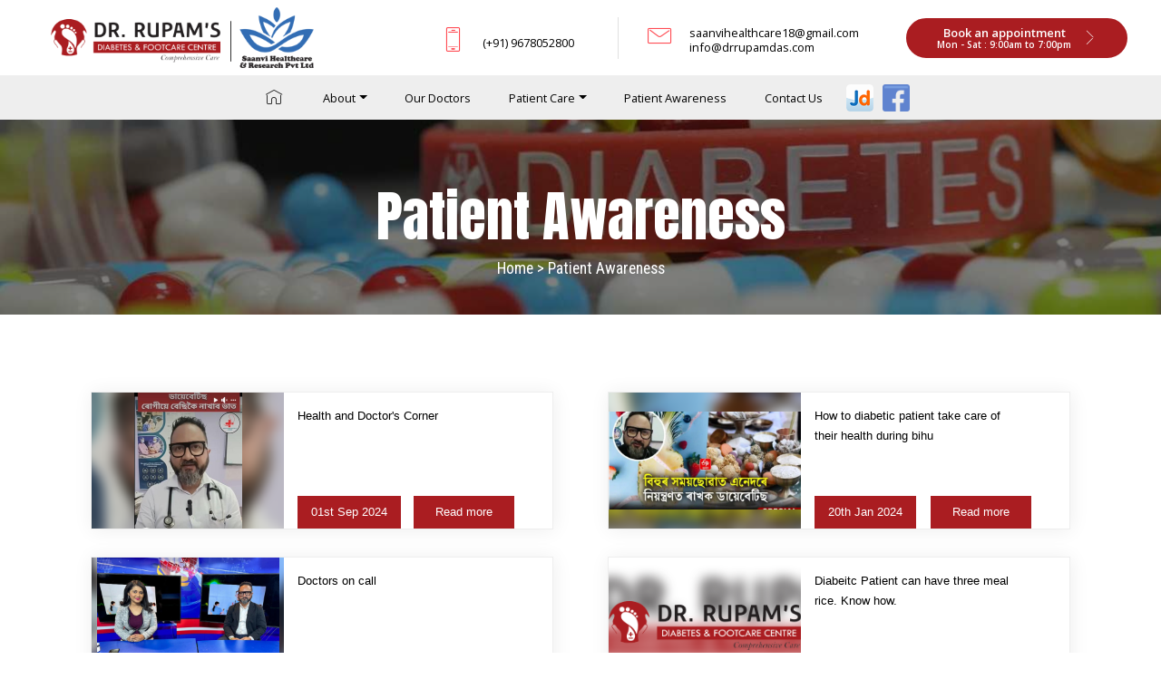

--- FILE ---
content_type: text/html; charset=UTF-8
request_url: https://drrupamdas.com/VFZSRk13PT0=/patient-awareness.ghtml
body_size: 9651
content:
 
	<!DOCTYPE html>
<html lang="en">
<head>

  <meta charset="UTF-8">
  <meta http-equiv="X-UA-Compatible" content="IE=edge">
  <meta name="robots" content="index"/>
  <meta name="viewport" content="width=device-width, initial-scale=1, minimum-scale=1">
  <link rel="shortcut icon" href="https://drrupamdas.com/assets/images/favicon-160x160.png" type="image/x-icon">
  <meta name="description" content="Dr. Rupam Das is a Diabetologist by profession. His Professional qualifications are MBBS, MD from Gauhati Medical College, F.Diab from Dr Mohan's Chennai, CCR from Symbiosis Institute, Pune. He has over 10 years of clinical experience. He is a visiting consultant at down town hospital.">
  <meta name="keywords" content="Dr. Rupam Das, rupam das,dr rupam das, dr rupam das guwahati,  dr rupam das diabetologist in guwahati, diabetologist, diabetes, footcare, foot care, best diabetes treatment, diabetes management, diabetes prevention, footcare in diabetes, pregnancy and diabetes, gestational diabetes, type 1 diabetes, type 2 diabetes, women and diabetes, exercise and diabetes, psychological counselling services, diabetologist in guwahati,  diabetologist in assam,  diabetologist in panbazar,the footcare centre,footcare centre,footcare centre in guwahati, footcare centre in assam,diabetologist in guwahati, Best diabetologist in guwahati, Best diabetologist">
  <!-- Global site tag (gtag.js) - Google Analytics -->
    <script async src="https://www.googletagmanager.com/gtag/js?id=UA-139524762-1"></script>
    <script>
      window.dataLayer = window.dataLayer || [];
      function gtag(){dataLayer.push(arguments);}
      gtag('js', new Date());
    
      gtag('config', 'UA-139524762-1');
    </script>    
    
  <meta name="google-site-verification" content="Y6aQNN098Xzm8K_vODP28nCq044GGCf4XWUpPwcsfTY" />    


    <!-- Android -->
  <meta name="mobile-web-app-capable" content="yes" />
  <meta name="theme-color" content="#aa1d21">
  <!-- //IOS -->
  <meta name="apple-mobile-web-app-capable" content="yes" />
  <meta name="apple-mobile-web-app-status-bar-style" content="#2c3e50"/>
  <!-- geekworkx seo -->
  <meta name="author" content="geekworkx.com" />
  <link rel="canonical" href="https://pamdas.com/VFZSRk13PT0=/patient-awareness.ghtml" />
  <meta itemprop="image" content="https://drrupamdas.com/drrupamlogo.jpg" />
  <meta property="og:title" content="Patient Awareness" />
  <meta property="og:url" content="https://drrupamdas.com/VFZSRk13PT0=/patient-awareness.ghtml" />
  <meta property="og:image" content="https://drrupamdas.com/drrupamlogo.jpg" />
  <meta property="og:site_name" content="https://drrupamdas.com" />
  <meta property="og:description" content="Dr. Rupam Das is a Diabetologist by profession. His Professional qualifications are MBBS, MD from Gauhati Medical College, F.Diab from Dr Mohan's Chennai, CCR from Symbiosis Institute, Pune. He has over 10 years of clinical experience. He is a visiting consultant at down town hospital." />
  <meta name="twitter:card" content="summary" />
  <meta name="twitter:title" content="Patient Awareness" />
  <meta name="twitter:description" content="Dr. Rupam Das is a Diabetologist by profession. His Professional qualifications are MBBS, MD from Gauhati Medical College, F.Diab from Dr Mohan's Chennai, CCR from Symbiosis Institute, Pune. He has over 10 years of clinical experience. He is a visiting consultant at down town hospital." />

  <title>Patient Awareness</title>
  
  
  <link rel="stylesheet" href="https://drrupamdas.com/assets/soundcloud-plugin/style.css?20:01:38">
  <link rel="stylesheet" href="https://drrupamdas.com/assets/bootstrap/css/bootstrap.min.css?20:01:38">
  <link rel="stylesheet" href="https://drrupamdas.com/assets/bootstrap/css/bootstrap-grid.min.css?20:01:38">
  <link rel="stylesheet" href="https://drrupamdas.com/assets/bootstrap/css/bootstrap-reboot.min.css?20:01:38">
  <link rel="stylesheet" href="https://drrupamdas.com/assets/animate.css/animate.min.css?20:01:38">
  <link rel="stylesheet" href="https://drrupamdas.com/assets/dropdown/css/style.css?20:01:38">
  <link rel="stylesheet" href="https://drrupamdas.com/assets/theme/css/style.css?20:01:38">
  <link rel="stylesheet" href="https://drrupamdas.com/assets/mobirise/css/mbr-additional.css?20:01:38" type="text/css">
  <link rel="stylesheet" href="https://drrupamdas.com/assets/socicon/css/styles.css">
  
  <link rel="stylesheet" href="https://drrupamdas.com/assets/fancybox/jquery.fancybox.css?20:01:38">
  <link rel="stylesheet" href="https://drrupamdas.com/assets/fancybox/jquery.fancybox-buttons.css?20:01:38">

  <link rel="stylesheet" href="https://drrupamdas.com/assets/owlcarousel/owl.carousel.css?20:01:38">
  <link rel="stylesheet" href="https://drrupamdas.com/assets/owlcarousel/owl.theme.default.css?20:01:38">
  <link rel="stylesheet" href="https://drrupamdas.com/assets/geek/css/style.css?20:01:38">
  <link rel="stylesheet" href="https://drrupamdas.com/assets/geek/css/style_booking.css?20:01:38">
  <link rel="stylesheet" href="https://drrupamdas.com/assets/geek/css/bootstrap-datetimepicker.css?20:01:38">
  <link rel="stylesheet" href="https://drrupamdas.com/assets/geek/css/timepicki.css?20:01:38">
  <link rel="stylesheet" href="https://cdnjs.cloudflare.com/ajax/libs/font-awesome/4.7.0/css/font-awesome.min.css">
  <link  rel="stylesheet" href="https://drrupamdas.com/assets/web/assets/mobirise-icons/mobirise-icons.css?20:01:38">
  
  <link rel="stylesheet" href="https://use.fontawesome.com/releases/v5.8.1/css/all.css" integrity="sha384-50oBUHEmvpQ+1lW4y57PTFmhCaXp0ML5d60M1M7uH2+nqUivzIebhndOJK28anvf" crossorigin="anonymous">
  <link rel="stylesheet" href="https://drrupamdas.com/assets/tether/tether.min.css?20:01:38">

  
  <script type="application/ld+json">
{
  "@context": "https://schema.org",
  "@type": "Hospital",
  "name" : "Patient Awareness",
  "url" : "https://drrupamdas.com/VFZSRk13PT0=/patient-awareness.ghtml",
  "image": "https://drrupamdas.com/drrupamlogo.jpg",
  "description": "Dr. Rupam Das is a Diabetologist by profession. His Professional qualifications are MBBS, MD from Gauhati Medical College, F.Diab from Dr Mohan's Chennai, CCR from Symbiosis Institute, Pune. He has over 10 years of clinical experience. He is a visiting consultant at down town hospital.",
  "telephone": "+ (91) 9678052800",
  "priceRange": "500",
  "address": {
    "@type": "PostalAddress",
    "addressLocality": "Panbazar",
    "addressRegion": "Guwahati",
    "postalCode": "781001",
    "streetAddress": "1st floor, Guha Lodge, Opposite Nakkata Pukhuri Panbazar, Guwahati"
  },
  "contactPoint": [
    { "@type": "ContactPoint",
      "telephone": "+ (91) 9678052800",
      "contactType": "customer service"
    }
  ],
  "openingHoursSpecification": [
  {
    "@type": "OpeningHoursSpecification",
    "dayOfWeek": [
      "Monday",
      "Tuesday",
      "Wednesday",
      "Thursday",
      "Friday",
      "Saturday",
      "Sunday"
    ],
    "opens": "09:00",
    "closes": "19:00"
  }]
 
  }
  </script>
  
     <script src="https://drrupamdas.com/assets/web/assets/jquery/jquery.min.js"></script>
     <style type="text/css">
    @media (min-width: 992px) {
      .cid-rdYHhVpATw  .dd { display:none !important; }
    }
  </style>
  <script async src="https://cdnjs.cloudflare.com/ajax/libs/moment.js/2.21.0/moment.min.js" type="text/javascript"></script>
</head>
<body>
        <style>
        .cid-rdYHhVpATw .menu-content-top { max-width:100% !important; }
      </style>
      

  <section class="menu cid-rdYHhVpATw" once="menu" id="menu1-0">
    <nav class="navbar navbar-dropdown align-items-center navbar-fixed-top navbar-toggleable-sm" >

      <div class="menu-content-top">
        <div class="menu-logo">
          <div class="navbar-brand">
            <span class="navbar-logo">
              <a href="https://drrupamdas.com">
                                    <img src="https://drrupamdas.com/assets/images/drrupam256x65-2.png" alt="Dr. rupam Das's logo" title="Dr. Rupam Das's Diabetes & Footcare Centre" style="height: 4.2rem;">
                                        <!-- <img src="https://drrupamdas.com/assets/images/logo-drdfc-256x65.png" alt="Dr. rupam Das's logo" title="Dr. Rupam Das's Diabetes & Footcare Centre" style="height: 4.2rem;"> -->
                                    
              </a>
            </span>
          </div>
        </div>
        <div class="menu-content-right">
          <div class="info-widget">
            <span class="widget-icon mbr-iconfont mbri-mobile2" style="color: rgb(255, 74, 82); fill: rgb(255, 74, 82);">
                
            </span>
            <div class="widget-content display-4" style="padding-top:10px">
              <p class="widget-title mbr-fonts-style display-4"><a href="tel:9678052800" style="color:#000">(+91) 9678052800</a></p>
            <!--  <p class="widget-text mbr-fonts-style display-4">-->
            <!--      <a href="mailto:saanvihealthcare18@gmail.com" style="color:#000">saanvihealthcare18@gmail.com</a>-->
            <!--      <br>-->
            <!--      <a href="mailto:info@drrupamdas.com" style="color:#000">info@drrupamdas.com</a>-->
            <!--</p>-->
            </div>
          </div>
          <div class="info-widget">
            <span class="widget-icon mbr-iconfont mbri-letter" style="color: rgb(255, 74, 82); fill: rgb(255, 74, 82);"></span>
            <div class="widget-content display-4">
              <p class="widget-title mbr-fonts-style display-4"><a href="/cdn-cgi/l/email-protection#92e1f3f3fce4fbfaf7f3fee6faf1f3e0f7a3aad2f5fff3fbfebcf1fdff" style="color:#000;    line-height: 19px;"><span class="__cf_email__" data-cfemail="3d4e5c5c534b5455585c5149555e5c4f580c057d5a505c5451135e5250">[email&#160;protected]</span></a><br><a href="/cdn-cgi/l/email-protection#51383f373e113523232421303c3530227f323e3c" style="color:#000"><span class="__cf_email__" data-cfemail="7910171f16391d0b0b0c0918141d180a571a1614">[email&#160;protected]</span></a></p>
              <!--<p class="widget-text mbr-fonts-style display-4">Sundays : Closed</p>-->
            </div>
          </div>
         
          <!--<div class="navbar-buttons mbr-section-btn"><a class="btn btn-bg btn-primary display-4" href="https://drrupamdas.com/book-an-appointment.html" >-->
            
          <!--  <span class="mbri-arrow-next mbr-iconfont mbr-iconfont-btn"></span>-->
          <!--  <span>Book an appointment<br><span style="font-size: 10px;">Mon - Sat : 9:00am to 6:00pm</span></span>-->
          <!--</div>-->
          <div class="navbar-buttons mbr-section-btn"><a class="btn btn-md btn-primary display-4" href="//drrupamdas.com/book-an-appointment.html">
            <span class="mbri-arrow-next mbr-iconfont mbr-iconfont-btn"></span><span>Book an appointment<br><span style="font-size: 10px;">Mon - Sat : 9:00am to 7:00pm</span></span></a>
</div>
        </div>
      </div>
      <div class="menu-bottom">
        <div class="collapse navbar-collapse" id="navbarSupportedContent">
            <ul class='navbar-nav nav-dropdown js-float-line' data-app-modern-menu='true'>
                    <li class='nav-item'>
                            <a class='nav-link link mbr-black text-black display-4' href='//drrupamdas.com'><span class='mbri-home mbr-iconfont mbr-iconfont-btn'></span>&nbsp;</a>
                    </li>
          
    

<li class="nav-item dropdown  "><a class="nav-link link mbr-black text-black display-4 dropdown-toggle" data-toggle="dropdown-submenu" aria-expanded="true" href="https://drrupamdas.com/VFZSRk1nPT0=/about.ghtml">About</a>
                            <div class="dropdown-menu geek-menu"> <div class="dropdown  ">
                                <a class="nav-link link mbr-black text-black display-4" href="" style="font-family: Oswald, sans-serif;" data-toggle="dropdown-submenu" aria-expanded="true">About us</a>
                                <div class="dropdown-menu dropdown-submenu">
                                    <a class="nav-link link mbr-black text-black display-4" href="https://drrupamdas.com/VFZSRk5RPT0=/about-us/about/about-dr.-rupam-das.ghtml">About Dr. Rupam Das</a><a class="nav-link link mbr-black text-black display-4" href="https://drrupamdas.com/VFZSSmR3PT0=/about-us/about/about-saanvi-health-care-and-research-private-limited.ghtml">About Saanvi Health Care And Research Private Limited</a></div></div><a class="nav-link link mbr-black text-black display-4" href="https://drrupamdas.com/VFZSRk1RPT0=/events-and-articles/about.ghtml">Events and Articles</a><a class="nav-link link mbr-black text-black display-4" href="https://drrupamdas.com/VDBSalBRPT0=/faq/about.ghtml">FAQ</a></div></li><li class='nav-item '><a class = 'nav-link link mbr-black text-black display-4' aria-expanded = 'false' href='https://drrupamdas.com/doctors.html'>Our Doctors</a></li><li class="nav-item dropdown  mega-dropdown  "><a class="nav-link link mbr-black text-black display-4 dropdown-toggle" data-toggle="dropdown-submenu" aria-expanded="true" href="//drrupamdas.com/patient-care.html">Patient Care</a>
                            <div class="dropdown-menu geek-menu-mega"><ul><li><a class="nav-link link mbr-black text-black display-4" href="https://drrupamdas.com/VDFSVlBRPT0=/patient-care/diabetes-management.ghtml">Diabetes Management</a></li><li><a class="nav-link link mbr-black text-black display-4" href="https://drrupamdas.com/VDFSWlBRPT0=/patient-care/diabetes-prevention.ghtml">Diabetes Prevention</a></li><li><a class="nav-link link mbr-black text-black display-4" href="https://drrupamdas.com/VDFSalBRPT0=/patient-care/footcare-in-diabetes.ghtml">Footcare in Diabetes</a></li><li><a class="nav-link link mbr-black text-black display-4" href="https://drrupamdas.com/VDFSblBRPT0=/patient-care/pregnancy-and-diabetes.ghtml">Pregnancy and Diabetes</a></li><li><a class="nav-link link mbr-black text-black display-4" href="https://drrupamdas.com/VDFSclBRPT0=/patient-care/gestational-diabetes.ghtml">Gestational Diabetes</a></li><li><a class="nav-link link mbr-black text-black display-4" href="https://drrupamdas.com/VFZSQmR3PT0=/patient-care/type-1-diabetes.ghtml">Type 1 Diabetes</a></li><li><a class="nav-link link mbr-black text-black display-4" href="https://drrupamdas.com/VFZSQmVBPT0=/patient-care/type-2-diabetes.ghtml">Type 2 Diabetes</a></li><li><a class="nav-link link mbr-black text-black display-4" href="https://drrupamdas.com/VFZSQmVRPT0=/patient-care/women-and-diabetes.ghtml">Women and Diabetes</a></li><li><a class="nav-link link mbr-black text-black display-4" href="https://drrupamdas.com/VFZSQk1BPT0=/patient-care/exercise-and-diabetes.ghtml">Exercise and Diabetes</a></li><li><a class="nav-link link mbr-black text-black display-4" href="https://drrupamdas.com/VFZSRmVRPT0=/patient-care/psychological-counselling-services.ghtml">Psychological Counselling Services</a></li><li><a class="nav-link link mbr-black text-black display-4" href="https://drrupamdas.com/VFZSRk5BPT0=/patient-care/post-covid-diabetes-care.ghtml">POST COVID DIABETES CARE</a></li></ul></div></li><li class='nav-item '><a class = 'nav-link link mbr-black text-black display-4' aria-expanded = 'false' href='https://drrupamdas.com/VFZSRk13PT0=/patient-awareness.ghtml'>Patient Awareness</a></li><li class='nav-item '><a class = 'nav-link link mbr-black text-black display-4' aria-expanded = 'false' href='https://drrupamdas.com/VDBSblBRPT0=/contact-us.ghtml'>Contact Us</a></li>          <li>
              <a href="https://www.justdial.com/Guwahati/Dr-Rupams-Diabetes-Footcare-Centre-Near-Don-Bosco-School-Panbazar/9999PX361-X361-190522144036-P9Z1_BZDET?xid=R3V3YWhhdGkgRHIgUnVwYW1zIERpYWJldGVz" target="_blank">
                <img src="https://drrupamdas.com/assets/images/jd-r.png" style="padding: 10px 5px 0px 5px;    height: 40px;">
              </a>
            </li>
            <li>
              <a href="https://www.facebook.com/Dr-Rupams-Diabetes-Footcare-Centre-2215181555395877/" target="_blank">
                <img src="https://drrupamdas.com/assets/images/fb.png" style="padding: 10px 5px 0px 5px;    height: 40px;">
              </a>
            </li>
            </ul>

        </div>
        <div class="menu-logo navbar-toggler dd" style="position: relative;">
          <div class="navbar-brand">
            <span class="navbar-logo">
              <a href="https://drrupamdas.com">
                                    <img src="https://drrupamdas.com/assets/images/drrupam256x65-2.png" alt="Dr. Rupam Das's Logo" title="Dr. Rupam Das's Diabetes & Footcare Centre logo" style="height: 4.2rem;">
                                        <!-- <img src="https://drrupamdas.com/assets/images/logo-drdfc-256x65.png" alt="Dr. Rupam Das's Logo" title="Dr. Rupam Das's Diabetes & Footcare Centre logo" style="height: 4.2rem;"> -->
                                  </a>
            </span>
          </div>
        </div>
        <button style="position: absolute;right: 5px; top: 23px;" class="navbar-toggler " type="button" data-toggle="collapse" data-target="#navbarSupportedContent" aria-controls="navbarSupportedContent" aria-expanded="false" aria-label="Toggle navigation">
          <div class="hamburger">
            <span></span>
            <span></span>
            <span></span>
            <span></span>
          </div>
        </button>
      </div>
    </nav>
  </section>

	



<section class="header1 cid-rdZPkZzq5A mbr-parallax-background page_header" id="header1-i" style="background-image:  url(https://drrupamdas.com/assets/images/default.jpg);background-repeat: no-repeat;background-position:center;">
    <div class="mbr-overlay" style="opacity: ; background: linear-gradient( -10%,  75%);padding-top:175px" >
    </div>
     
    <div class="container align-center">
        <div class="row justify-content-start">
            <div class="mbr-white col-sm-12">
                <h1 class="mbr-section-title mbr-bold align-left mbr-white pb-1 mbr-fonts-style display-1" style="margin-top:22px">
                    Patient Awareness</h1>
                <p class="mbr-text align-center pb-4 mbr-fonts-style display-7">
                    <a href='https://drrupamdas.com' style='color:#fff'>Home</a> > Patient Awareness</p>
            </div>
        </div>
    </div>
</section>
<section class="content2 cid-rdZPHIhht5" id="main_page_content">
	<div class="container">
		<div class="row">
			
			<div class="col-sm-6 news-card " >
				<a href="https://drrupamdas.com/VFZSVk5BPT0=/health-and-doctor%2527s-corner.dhtml">
					<div class="row" style="margin:15px;border:1px solid #eee;box-shadow: 1px 1px 20px 0px #eee;">
						<div class="col-sm-5" style="padding:0">
							<div style="overflow:hidden">
								<div class="main_img" style="background-image:url(https://drrupamdas.com/showpicture/files/53e9ba97adfb8b6b82077ed04402e0b4.jpg/300/300);background-position:center;background-repeat:no-repeat;height:150px;background-size:contain;position:relative;z-index:9;"></div>
								<div class="blur_background" style="background-image:url(https://drrupamdas.com/showpicture/files/53e9ba97adfb8b6b82077ed04402e0b4.jpg/300/300);background-position:center;background-repeat:no-repeat;height:150px;z-index: 1;background-size: 160%;display: block;filter: blur(5px);-webkit-filter: blur(5px);min-height: 150px;width: 100%;position: relative;left: 0px;margin-top: -150px;transform: scale(1.4);overflow:hidden;"></div>
							</div>
							
						</div>
						<div class="col-sm-6" style="padding:15px">
							<p class="styled" style="color:#000;font-size:13px">Health and Doctor's Corner</p>
							<div class="news-card-btn">
								<p class="news-date" style="font-size:13px;position: absolute;font-size: 13px;bottom: -16px;padding: 7px 15px;    background-color: #aa1d21;color: #fff;">01st Sep 2024</p>
								<p class="news-more" style="">Read more</p>
								
							</div>

						</div>

					</div>
				</a>
            </div>
           <div class="col-sm-6 news-card " >
				<a href="https://drrupamdas.com/VFZSVk1nPT0=/how-to-diabetic-patient-take-care-of-their-health-during-bihu.dhtml">
					<div class="row" style="margin:15px;border:1px solid #eee;box-shadow: 1px 1px 20px 0px #eee;">
						<div class="col-sm-5" style="padding:0">
							<div style="overflow:hidden">
								<div class="main_img" style="background-image:url(https://drrupamdas.com/showpicture/files/6a6d24d0703403e7e14cee192284cc87.jpg/300/300);background-position:center;background-repeat:no-repeat;height:150px;background-size:contain;position:relative;z-index:9;"></div>
								<div class="blur_background" style="background-image:url(https://drrupamdas.com/showpicture/files/6a6d24d0703403e7e14cee192284cc87.jpg/300/300);background-position:center;background-repeat:no-repeat;height:150px;z-index: 1;background-size: 160%;display: block;filter: blur(5px);-webkit-filter: blur(5px);min-height: 150px;width: 100%;position: relative;left: 0px;margin-top: -150px;transform: scale(1.4);overflow:hidden;"></div>
							</div>
							
						</div>
						<div class="col-sm-6" style="padding:15px">
							<p class="styled" style="color:#000;font-size:13px">How to diabetic patient take care of their health during bihu</p>
							<div class="news-card-btn">
								<p class="news-date" style="font-size:13px;position: absolute;font-size: 13px;bottom: -16px;padding: 7px 15px;    background-color: #aa1d21;color: #fff;">20th Jan 2024</p>
								<p class="news-more" style="">Read more</p>
								
							</div>

						</div>

					</div>
				</a>
            </div>
           <div class="col-sm-6 news-card " >
				<a href="https://drrupamdas.com/VFZSVk13PT0=/doctors-on-call.dhtml">
					<div class="row" style="margin:15px;border:1px solid #eee;box-shadow: 1px 1px 20px 0px #eee;">
						<div class="col-sm-5" style="padding:0">
							<div style="overflow:hidden">
								<div class="main_img" style="background-image:url(https://drrupamdas.com/showpicture/files/514832dca28bb099de16300bbda33935.jpeg/300/300);background-position:center;background-repeat:no-repeat;height:150px;background-size:contain;position:relative;z-index:9;"></div>
								<div class="blur_background" style="background-image:url(https://drrupamdas.com/showpicture/files/514832dca28bb099de16300bbda33935.jpeg/300/300);background-position:center;background-repeat:no-repeat;height:150px;z-index: 1;background-size: 160%;display: block;filter: blur(5px);-webkit-filter: blur(5px);min-height: 150px;width: 100%;position: relative;left: 0px;margin-top: -150px;transform: scale(1.4);overflow:hidden;"></div>
							</div>
							
						</div>
						<div class="col-sm-6" style="padding:15px">
							<p class="styled" style="color:#000;font-size:13px">Doctors on call</p>
							<div class="news-card-btn">
								<p class="news-date" style="font-size:13px;position: absolute;font-size: 13px;bottom: -16px;padding: 7px 15px;    background-color: #aa1d21;color: #fff;">20th Jan 2024</p>
								<p class="news-more" style="">Read more</p>
								
							</div>

						</div>

					</div>
				</a>
            </div>
           <div class="col-sm-6 news-card " >
				<a href="https://drrupamdas.com/VFZSVmVRPT0=/diabeitc-patient-can-have-three-meal-rice.-know-how..dhtml">
					<div class="row" style="margin:15px;border:1px solid #eee;box-shadow: 1px 1px 20px 0px #eee;">
						<div class="col-sm-5" style="padding:0">
							<div style="overflow:hidden">
								<div class="main_img" style="background-image:url(https://drrupamdas.com/assets/images/logo-drdfc-256x65.png);background-position:center;background-repeat:no-repeat;height:150px;background-size:contain;position:relative;z-index:9;"></div>
								<div class="blur_background" style="background-image:url(https://drrupamdas.com/assets/images/logo-drdfc-256x65.png);background-position:center;background-repeat:no-repeat;height:150px;z-index: 1;background-size: 160%;display: block;filter: blur(5px);-webkit-filter: blur(5px);min-height: 150px;width: 100%;position: relative;left: 0px;margin-top: -150px;transform: scale(1.4);overflow:hidden;"></div>
							</div>
							
						</div>
						<div class="col-sm-6" style="padding:15px">
							<p class="styled" style="color:#000;font-size:13px">Diabeitc Patient can have three meal rice. Know how.</p>
							<div class="news-card-btn">
								<p class="news-date" style="font-size:13px;position: absolute;font-size: 13px;bottom: -16px;padding: 7px 15px;    background-color: #aa1d21;color: #fff;">12th Oct 2023</p>
								<p class="news-more" style="">Read more</p>
								
							</div>

						</div>

					</div>
				</a>
            </div>
           <div class="col-sm-6 news-card " >
				<a href="https://drrupamdas.com/VFZSVmVnPT0=/important-tips-for-diabetic-patients..dhtml">
					<div class="row" style="margin:15px;border:1px solid #eee;box-shadow: 1px 1px 20px 0px #eee;">
						<div class="col-sm-5" style="padding:0">
							<div style="overflow:hidden">
								<div class="main_img" style="background-image:url(https://drrupamdas.com/assets/images/logo-drdfc-256x65.png);background-position:center;background-repeat:no-repeat;height:150px;background-size:contain;position:relative;z-index:9;"></div>
								<div class="blur_background" style="background-image:url(https://drrupamdas.com/assets/images/logo-drdfc-256x65.png);background-position:center;background-repeat:no-repeat;height:150px;z-index: 1;background-size: 160%;display: block;filter: blur(5px);-webkit-filter: blur(5px);min-height: 150px;width: 100%;position: relative;left: 0px;margin-top: -150px;transform: scale(1.4);overflow:hidden;"></div>
							</div>
							
						</div>
						<div class="col-sm-6" style="padding:15px">
							<p class="styled" style="color:#000;font-size:13px">Important Tips for Diabetic Patients.</p>
							<div class="news-card-btn">
								<p class="news-date" style="font-size:13px;position: absolute;font-size: 13px;bottom: -16px;padding: 7px 15px;    background-color: #aa1d21;color: #fff;">12th Oct 2023</p>
								<p class="news-more" style="">Read more</p>
								
							</div>

						</div>

					</div>
				</a>
            </div>
           <div class="col-sm-6 news-card " >
				<a href="https://drrupamdas.com/VFZSVk1BPT0=/three-meal-rice-for-diabetic-patients..dhtml">
					<div class="row" style="margin:15px;border:1px solid #eee;box-shadow: 1px 1px 20px 0px #eee;">
						<div class="col-sm-5" style="padding:0">
							<div style="overflow:hidden">
								<div class="main_img" style="background-image:url(https://drrupamdas.com/assets/images/logo-drdfc-256x65.png);background-position:center;background-repeat:no-repeat;height:150px;background-size:contain;position:relative;z-index:9;"></div>
								<div class="blur_background" style="background-image:url(https://drrupamdas.com/assets/images/logo-drdfc-256x65.png);background-position:center;background-repeat:no-repeat;height:150px;z-index: 1;background-size: 160%;display: block;filter: blur(5px);-webkit-filter: blur(5px);min-height: 150px;width: 100%;position: relative;left: 0px;margin-top: -150px;transform: scale(1.4);overflow:hidden;"></div>
							</div>
							
						</div>
						<div class="col-sm-6" style="padding:15px">
							<p class="styled" style="color:#000;font-size:13px">Three meal rice for Diabetic Patients.</p>
							<div class="news-card-btn">
								<p class="news-date" style="font-size:13px;position: absolute;font-size: 13px;bottom: -16px;padding: 7px 15px;    background-color: #aa1d21;color: #fff;">12th Oct 2023</p>
								<p class="news-more" style="">Read more</p>
								
							</div>

						</div>

					</div>
				</a>
            </div>
           <div class="col-sm-6 news-card " >
				<a href="https://drrupamdas.com/VFZSVmVBPT0=/what-should-be-eaten-and-what-should-not-be-eaten-with-diabetes%253f.dhtml">
					<div class="row" style="margin:15px;border:1px solid #eee;box-shadow: 1px 1px 20px 0px #eee;">
						<div class="col-sm-5" style="padding:0">
							<div style="overflow:hidden">
								<div class="main_img" style="background-image:url(https://drrupamdas.com/assets/images/logo-drdfc-256x65.png);background-position:center;background-repeat:no-repeat;height:150px;background-size:contain;position:relative;z-index:9;"></div>
								<div class="blur_background" style="background-image:url(https://drrupamdas.com/assets/images/logo-drdfc-256x65.png);background-position:center;background-repeat:no-repeat;height:150px;z-index: 1;background-size: 160%;display: block;filter: blur(5px);-webkit-filter: blur(5px);min-height: 150px;width: 100%;position: relative;left: 0px;margin-top: -150px;transform: scale(1.4);overflow:hidden;"></div>
							</div>
							
						</div>
						<div class="col-sm-6" style="padding:15px">
							<p class="styled" style="color:#000;font-size:13px">What should be eaten and what should not be eaten with diabetes?</p>
							<div class="news-card-btn">
								<p class="news-date" style="font-size:13px;position: absolute;font-size: 13px;bottom: -16px;padding: 7px 15px;    background-color: #aa1d21;color: #fff;">08th Aug 2023</p>
								<p class="news-more" style="">Read more</p>
								
							</div>

						</div>

					</div>
				</a>
            </div>
           <div class="col-sm-6 news-card " >
				<a href="https://drrupamdas.com/VFZSVmR3PT0=/da-news-plus.dhtml">
					<div class="row" style="margin:15px;border:1px solid #eee;box-shadow: 1px 1px 20px 0px #eee;">
						<div class="col-sm-5" style="padding:0">
							<div style="overflow:hidden">
								<div class="main_img" style="background-image:url(https://drrupamdas.com/assets/images/logo-drdfc-256x65.png);background-position:center;background-repeat:no-repeat;height:150px;background-size:contain;position:relative;z-index:9;"></div>
								<div class="blur_background" style="background-image:url(https://drrupamdas.com/assets/images/logo-drdfc-256x65.png);background-position:center;background-repeat:no-repeat;height:150px;z-index: 1;background-size: 160%;display: block;filter: blur(5px);-webkit-filter: blur(5px);min-height: 150px;width: 100%;position: relative;left: 0px;margin-top: -150px;transform: scale(1.4);overflow:hidden;"></div>
							</div>
							
						</div>
						<div class="col-sm-6" style="padding:15px">
							<p class="styled" style="color:#000;font-size:13px">DA News Plus</p>
							<div class="news-card-btn">
								<p class="news-date" style="font-size:13px;position: absolute;font-size: 13px;bottom: -16px;padding: 7px 15px;    background-color: #aa1d21;color: #fff;">03rd May 2022</p>
								<p class="news-more" style="">Read more</p>
								
							</div>

						</div>

					</div>
				</a>
            </div>
           <div class="col-sm-6 news-card " >
				<a href="https://drrupamdas.com/VFZSUk5RPT0=/world-diabetes-day-2021.dhtml">
					<div class="row" style="margin:15px;border:1px solid #eee;box-shadow: 1px 1px 20px 0px #eee;">
						<div class="col-sm-5" style="padding:0">
							<div style="overflow:hidden">
								<div class="main_img" style="background-image:url(https://drrupamdas.com/showpicture/files/894bc7091fc2d4aa6a0b1fa98e97ff01.PNG/300/300);background-position:center;background-repeat:no-repeat;height:150px;background-size:contain;position:relative;z-index:9;"></div>
								<div class="blur_background" style="background-image:url(https://drrupamdas.com/showpicture/files/894bc7091fc2d4aa6a0b1fa98e97ff01.PNG/300/300);background-position:center;background-repeat:no-repeat;height:150px;z-index: 1;background-size: 160%;display: block;filter: blur(5px);-webkit-filter: blur(5px);min-height: 150px;width: 100%;position: relative;left: 0px;margin-top: -150px;transform: scale(1.4);overflow:hidden;"></div>
							</div>
							
						</div>
						<div class="col-sm-6" style="padding:15px">
							<p class="styled" style="color:#000;font-size:13px">World Diabetes Day 2021</p>
							<div class="news-card-btn">
								<p class="news-date" style="font-size:13px;position: absolute;font-size: 13px;bottom: -16px;padding: 7px 15px;    background-color: #aa1d21;color: #fff;">16th Nov 2021</p>
								<p class="news-more" style="">Read more</p>
								
							</div>

						</div>

					</div>
				</a>
            </div>
           <div class="col-sm-6 news-card " >
				<a href="https://drrupamdas.com/VFZSUmVBPT0=/article-published-in-dainik-agradut.dhtml">
					<div class="row" style="margin:15px;border:1px solid #eee;box-shadow: 1px 1px 20px 0px #eee;">
						<div class="col-sm-5" style="padding:0">
							<div style="overflow:hidden">
								<div class="main_img" style="background-image:url(https://drrupamdas.com/showpicture/files/1c169c0750fa42a6cf78aaa28e7deea3.jpeg/300/300);background-position:center;background-repeat:no-repeat;height:150px;background-size:contain;position:relative;z-index:9;"></div>
								<div class="blur_background" style="background-image:url(https://drrupamdas.com/showpicture/files/1c169c0750fa42a6cf78aaa28e7deea3.jpeg/300/300);background-position:center;background-repeat:no-repeat;height:150px;z-index: 1;background-size: 160%;display: block;filter: blur(5px);-webkit-filter: blur(5px);min-height: 150px;width: 100%;position: relative;left: 0px;margin-top: -150px;transform: scale(1.4);overflow:hidden;"></div>
							</div>
							
						</div>
						<div class="col-sm-6" style="padding:15px">
							<p class="styled" style="color:#000;font-size:13px">Article published in Dainik Agradut</p>
							<div class="news-card-btn">
								<p class="news-date" style="font-size:13px;position: absolute;font-size: 13px;bottom: -16px;padding: 7px 15px;    background-color: #aa1d21;color: #fff;">08th Jun 2020</p>
								<p class="news-more" style="">Read more</p>
								
							</div>

						</div>

					</div>
				</a>
            </div>
           <div class="col-sm-6 news-card " >
				<a href="https://drrupamdas.com/VFZSUk13PT0=/interview-at-prag-news.dhtml">
					<div class="row" style="margin:15px;border:1px solid #eee;box-shadow: 1px 1px 20px 0px #eee;">
						<div class="col-sm-5" style="padding:0">
							<div style="overflow:hidden">
								<div class="main_img" style="background-image:url(https://drrupamdas.com/showpicture/files/252d7adaeab81e4efd792f6efd2bcf34.png/300/300);background-position:center;background-repeat:no-repeat;height:150px;background-size:contain;position:relative;z-index:9;"></div>
								<div class="blur_background" style="background-image:url(https://drrupamdas.com/showpicture/files/252d7adaeab81e4efd792f6efd2bcf34.png/300/300);background-position:center;background-repeat:no-repeat;height:150px;z-index: 1;background-size: 160%;display: block;filter: blur(5px);-webkit-filter: blur(5px);min-height: 150px;width: 100%;position: relative;left: 0px;margin-top: -150px;transform: scale(1.4);overflow:hidden;"></div>
							</div>
							
						</div>
						<div class="col-sm-6" style="padding:15px">
							<p class="styled" style="color:#000;font-size:13px">Interview at PRAG NEWS</p>
							<div class="news-card-btn">
								<p class="news-date" style="font-size:13px;position: absolute;font-size: 13px;bottom: -16px;padding: 7px 15px;    background-color: #aa1d21;color: #fff;">08th Jun 2020</p>
								<p class="news-more" style="">Read more</p>
								
							</div>

						</div>

					</div>
				</a>
            </div>
           <div class="col-sm-6 news-card " >
				<a href="https://drrupamdas.com/VFZSUmR3PT0=/how-diabetics-can-eat-mangoes.dhtml">
					<div class="row" style="margin:15px;border:1px solid #eee;box-shadow: 1px 1px 20px 0px #eee;">
						<div class="col-sm-5" style="padding:0">
							<div style="overflow:hidden">
								<div class="main_img" style="background-image:url(https://drrupamdas.com/showpicture/files/4c14a8464c49082b5464f9bc282e879f.jpg/300/300);background-position:center;background-repeat:no-repeat;height:150px;background-size:contain;position:relative;z-index:9;"></div>
								<div class="blur_background" style="background-image:url(https://drrupamdas.com/showpicture/files/4c14a8464c49082b5464f9bc282e879f.jpg/300/300);background-position:center;background-repeat:no-repeat;height:150px;z-index: 1;background-size: 160%;display: block;filter: blur(5px);-webkit-filter: blur(5px);min-height: 150px;width: 100%;position: relative;left: 0px;margin-top: -150px;transform: scale(1.4);overflow:hidden;"></div>
							</div>
							
						</div>
						<div class="col-sm-6" style="padding:15px">
							<p class="styled" style="color:#000;font-size:13px">How Diabetics can eat Mangoes</p>
							<div class="news-card-btn">
								<p class="news-date" style="font-size:13px;position: absolute;font-size: 13px;bottom: -16px;padding: 7px 15px;    background-color: #aa1d21;color: #fff;">28th May 2020</p>
								<p class="news-more" style="">Read more</p>
								
							</div>

						</div>

					</div>
				</a>
            </div>
           <div class="col-sm-6 news-card " >
				<a href="https://drrupamdas.com/VFZSTk13PT0=/diabetes-%252c-hypertension-and-heart-disease-patients-during-lockdown.dhtml">
					<div class="row" style="margin:15px;border:1px solid #eee;box-shadow: 1px 1px 20px 0px #eee;">
						<div class="col-sm-5" style="padding:0">
							<div style="overflow:hidden">
								<div class="main_img" style="background-image:url(https://drrupamdas.com/assets/images/logo-drdfc-256x65.png);background-position:center;background-repeat:no-repeat;height:150px;background-size:contain;position:relative;z-index:9;"></div>
								<div class="blur_background" style="background-image:url(https://drrupamdas.com/assets/images/logo-drdfc-256x65.png);background-position:center;background-repeat:no-repeat;height:150px;z-index: 1;background-size: 160%;display: block;filter: blur(5px);-webkit-filter: blur(5px);min-height: 150px;width: 100%;position: relative;left: 0px;margin-top: -150px;transform: scale(1.4);overflow:hidden;"></div>
							</div>
							
						</div>
						<div class="col-sm-6" style="padding:15px">
							<p class="styled" style="color:#000;font-size:13px">Diabetes , Hypertension and Heart Disease Patients during lockdown</p>
							<div class="news-card-btn">
								<p class="news-date" style="font-size:13px;position: absolute;font-size: 13px;bottom: -16px;padding: 7px 15px;    background-color: #aa1d21;color: #fff;">18th May 2020</p>
								<p class="news-more" style="">Read more</p>
								
							</div>

						</div>

					</div>
				</a>
            </div>
           <div class="col-sm-6 news-card " >
				<a href="https://drrupamdas.com/VFZSTk1RPT0=/do%2527s-to-stay-safe-during-covid-19-outbreak.dhtml">
					<div class="row" style="margin:15px;border:1px solid #eee;box-shadow: 1px 1px 20px 0px #eee;">
						<div class="col-sm-5" style="padding:0">
							<div style="overflow:hidden">
								<div class="main_img" style="background-image:url(https://drrupamdas.com/assets/images/logo-drdfc-256x65.png);background-position:center;background-repeat:no-repeat;height:150px;background-size:contain;position:relative;z-index:9;"></div>
								<div class="blur_background" style="background-image:url(https://drrupamdas.com/assets/images/logo-drdfc-256x65.png);background-position:center;background-repeat:no-repeat;height:150px;z-index: 1;background-size: 160%;display: block;filter: blur(5px);-webkit-filter: blur(5px);min-height: 150px;width: 100%;position: relative;left: 0px;margin-top: -150px;transform: scale(1.4);overflow:hidden;"></div>
							</div>
							
						</div>
						<div class="col-sm-6" style="padding:15px">
							<p class="styled" style="color:#000;font-size:13px">Do's to stay safe during COVID-19 outbreak</p>
							<div class="news-card-btn">
								<p class="news-date" style="font-size:13px;position: absolute;font-size: 13px;bottom: -16px;padding: 7px 15px;    background-color: #aa1d21;color: #fff;">18th May 2020</p>
								<p class="news-more" style="">Read more</p>
								
							</div>

						</div>

					</div>
				</a>
            </div>
           <div class="col-sm-6 news-card " >
				<a href="https://drrupamdas.com/VFZSTk1nPT0=/manage-your-diabetes-better-in-ramdan.dhtml">
					<div class="row" style="margin:15px;border:1px solid #eee;box-shadow: 1px 1px 20px 0px #eee;">
						<div class="col-sm-5" style="padding:0">
							<div style="overflow:hidden">
								<div class="main_img" style="background-image:url(https://drrupamdas.com/assets/images/logo-drdfc-256x65.png);background-position:center;background-repeat:no-repeat;height:150px;background-size:contain;position:relative;z-index:9;"></div>
								<div class="blur_background" style="background-image:url(https://drrupamdas.com/assets/images/logo-drdfc-256x65.png);background-position:center;background-repeat:no-repeat;height:150px;z-index: 1;background-size: 160%;display: block;filter: blur(5px);-webkit-filter: blur(5px);min-height: 150px;width: 100%;position: relative;left: 0px;margin-top: -150px;transform: scale(1.4);overflow:hidden;"></div>
							</div>
							
						</div>
						<div class="col-sm-6" style="padding:15px">
							<p class="styled" style="color:#000;font-size:13px">Manage your Diabetes better in Ramdan</p>
							<div class="news-card-btn">
								<p class="news-date" style="font-size:13px;position: absolute;font-size: 13px;bottom: -16px;padding: 7px 15px;    background-color: #aa1d21;color: #fff;">18th May 2020</p>
								<p class="news-more" style="">Read more</p>
								
							</div>

						</div>

					</div>
				</a>
            </div>
           <div class="col-sm-6 news-card " >
				<a href="https://drrupamdas.com/VFZSTk5BPT0=/diabetes-and-insulin.dhtml">
					<div class="row" style="margin:15px;border:1px solid #eee;box-shadow: 1px 1px 20px 0px #eee;">
						<div class="col-sm-5" style="padding:0">
							<div style="overflow:hidden">
								<div class="main_img" style="background-image:url(https://drrupamdas.com/showpicture/files/4f4c661c23558151c50a8873e395ec2b.jpg
/300/300);background-position:center;background-repeat:no-repeat;height:150px;background-size:contain;position:relative;z-index:9;"></div>
								<div class="blur_background" style="background-image:url(https://drrupamdas.com/showpicture/files/4f4c661c23558151c50a8873e395ec2b.jpg
/300/300);background-position:center;background-repeat:no-repeat;height:150px;z-index: 1;background-size: 160%;display: block;filter: blur(5px);-webkit-filter: blur(5px);min-height: 150px;width: 100%;position: relative;left: 0px;margin-top: -150px;transform: scale(1.4);overflow:hidden;"></div>
							</div>
							
						</div>
						<div class="col-sm-6" style="padding:15px">
							<p class="styled" style="color:#000;font-size:13px">Diabetes and Insulin</p>
							<div class="news-card-btn">
								<p class="news-date" style="font-size:13px;position: absolute;font-size: 13px;bottom: -16px;padding: 7px 15px;    background-color: #aa1d21;color: #fff;">18th May 2020</p>
								<p class="news-more" style="">Read more</p>
								
							</div>

						</div>

					</div>
				</a>
            </div>
           <div class="col-sm-6 news-card " >
				<a href="https://drrupamdas.com/VFZSTk5RPT0=/diabetes-and-pregnancy.dhtml">
					<div class="row" style="margin:15px;border:1px solid #eee;box-shadow: 1px 1px 20px 0px #eee;">
						<div class="col-sm-5" style="padding:0">
							<div style="overflow:hidden">
								<div class="main_img" style="background-image:url(https://drrupamdas.com/showpicture/files/6c2e05546dfbd3fd6c34321e4a6b0883.jpg/300/300);background-position:center;background-repeat:no-repeat;height:150px;background-size:contain;position:relative;z-index:9;"></div>
								<div class="blur_background" style="background-image:url(https://drrupamdas.com/showpicture/files/6c2e05546dfbd3fd6c34321e4a6b0883.jpg/300/300);background-position:center;background-repeat:no-repeat;height:150px;z-index: 1;background-size: 160%;display: block;filter: blur(5px);-webkit-filter: blur(5px);min-height: 150px;width: 100%;position: relative;left: 0px;margin-top: -150px;transform: scale(1.4);overflow:hidden;"></div>
							</div>
							
						</div>
						<div class="col-sm-6" style="padding:15px">
							<p class="styled" style="color:#000;font-size:13px">Diabetes and Pregnancy</p>
							<div class="news-card-btn">
								<p class="news-date" style="font-size:13px;position: absolute;font-size: 13px;bottom: -16px;padding: 7px 15px;    background-color: #aa1d21;color: #fff;">18th May 2020</p>
								<p class="news-more" style="">Read more</p>
								
							</div>

						</div>

					</div>
				</a>
            </div>
           			
		</div>
	</div>
</section>




<section style="padding:50px 0">
  <style type="text/css">
    i.fa-whatsapp:hover, span.socicon:hover{
        color:#f58220 !important;
    }
</style>
<div class="container">
        <div class="media-container-row">
            <div class="mb-0 col-md-8 align-center">
                <h2 class="mbr-section-title mbr-fonts-style display-2">Share this page</h2>
                <div class="underline align-center">
                     <div class="line"></div>
                </div>
                <div class="social-list pt-4">
                    <a href="javascript:void(0)" target="_blank" onclick="twitterShare('https://drrupamdas.com/VFZSRk13PT0=/patient-awareness.ghtml')">
                        <span class="socicon-twitter socicon mbr-iconfont mbr-iconfont-social" style="font-weight: 700;font-size: 30px;color: #aa1d21;margin-left: .5rem;margin-right: .5rem;"></span>
                    </a>
                    <a href="javascript:void(0)" target="_blank" onclick="fbShare('https://drrupamdas.com/VFZSRk13PT0=/patient-awareness.ghtml')">
                        <span class="socicon-facebook socicon mbr-iconfont mbr-iconfont-social" style="font-weight: 700;font-size: 30px;color: #aa1d21;margin-left: .5rem;margin-right: .5rem;"></span>
                    </a>
                    <a href="javascript:void(0)" target="_blank" onclick="whatsappShare('https://drrupamdas.com/VFZSRk13PT0=/patient-awareness.ghtml')">
                        <i class="fab fa-whatsapp" style="font-weight: 700;font-size: 39px;color: #aa1d21;margin-left: .5rem;margin-right: .5rem;"></i>
                   
                    </a>
                   
                </div>
            </div>
        </div>
    </div></section>


<style type="text/css">
  #success_message, #fail_message{color:#fff;border-radius:7px;margin-bottom:5px;}
</style>
<section class="footer4 cid-rdZdJMLcuk" id="footer4-a">
  <div class="container">
        <div class="media-container-row content mbr-white">
            <div class="col-md-3 col-sm-4">
              <p class="mb-3 mbr-fonts-style foot-title display-5">DR. RUPAM DAS'S
                  <br>DIABETES &amp; <br>FOOTCARE CENTRE</p>
              <div class="mb-3 img-logo">
                <a href="https://drrupamdas.com"><img src="https://drrupamdas.com/assets/images/favicon-160x160.png" alt="#" title=""></a>
              </div>
                <p class="mbr-text mbr-fonts-style display-7"><a href="javascript:void(0)" class="text-danger">Terms &amp; Condition</a><br><a href="javascript:void(0)" class="text-white">Privacy Policy</a></p>
            </div>
            <div class="col-md-4 col-sm-8">
                <p class="mb-4 foot-title mbr-fonts-style display-5">
                    Visit Us</p>
                <p class="mbr-text mbr-fonts-style display-7">
                  <span><strong>Registered Office</strong></span>
                  <span style="font-size:15px"><br>1st floor, Guha Lodge, Opposite Nakkata Pukhuri
                  <br>Panbazar, Guwahati - 781001 </span> 
                </p>
                <div class="">
                  <iframe src="https://www.google.com/maps/embed?pb=!1m14!1m8!1m3!1d14321.514365901698!2d91.74656100000001!3d26.18436!3m2!1i1024!2i768!4f13.1!3m3!1m2!1s0x0%3A0xc869db762584a56c!2sDr.+Rupams+Diabetes+And+Footcare!5e0!3m2!1sen!2sin!4v1556875768885!5m2!1sen!2sin" frameborder="0" title = "Dr Rupam's clinic Map location" style="border:0;width:100%;height: 143px;" allowfullscreen=""></iframe>
                </div>
                
            </div>
            <div class="col-md-4 offset-md-1 col-sm-12">
                <p class="mb-4 foot-title mbr-fonts-style display-5">
                    Contact Us
                </p>
                <div data-form-type="formoid">
                    <div class="form-block" data-form-type="formoid">
                        <div id="success_message" >
                            
                        </div>
                        <div id="fail_message" >
                            
                        </div>
                        <script data-cfasync="false" src="/cdn-cgi/scripts/5c5dd728/cloudflare-static/email-decode.min.js"></script><script async src="https://www.google.com/recaptcha/api.js" ></script>
                        <form method="post" class="RupamForm" id="rupam_form">
                          <input type="hidden" name="email" data-form-email="true" value="">
                            <div class="row">
                              <div class="col-md-12" >
                                    <input type="text" class="rupam_form input" name="name" data-form-field="Name" placeholder="Name" required="" id="formName">
                                </div>
                                <div class="col-md-12" >
                                    <input type="text" class="rupam_form input" name="email" data-form-field="Email" placeholder="Email" required="" id="formEmail">
                                </div>
                                <div class="col-md-12" >
                                    <input type="text" class="rupam_form input" name="phone" data-form-field="Phone" placeholder="Phone No" required="" id="formPhone">
                                </div>
                                <div class="col-md-12" >
                                    <textarea class="rupam_form input" name="form_message" rows="2" data-form-field="Message" placeholder="Message" style="resize:none" id="formMessage"></textarea>
                                </div>
                                <div class="col-md-12" >
                                    <div id="recap" class="g-recaptcha" data-sitekey="6LfLZZMUAAAAAKgOIyWSYhzNFWFT3hRg7TnyT7Yd" data-callback="enableBtn" style="display: none"></div>
                                </div>
                                <div class="col-md-12 align-left input-group-btn" style="margin-top: 10px;">
                                    <button type="submit" class="btn btn-primary btn-bgr display-4" disabled id="submit">Send enquiry</button>
                                </div>
                            </div>
                        </form>
                    </div>
                </div>
            </div>
        </div>
        <div class="footer-lower">
            <div class="media-container-row">
                <div class="col-sm-12">
                    <hr>
                </div>
            </div>
            <div class="media-container-row mbr-white">
                <div class="col-sm-12 copyright">
                    <p class="mbr-text mbr-fonts-style display-7">
                        <a style="float: left" href="https://www.facebook.com/Dr-Rupams-Diabetes-Footcare-Centre-2215181555395877/" target="_blank"><i class="socicon socicon-facebook" style="padding: 5px;font-size: 20px;color: #fff;fill: rgb(255, 74, 82);"></i></a><span style="float: right">
                        © Dr. Rupam's Diabetes & Footcare Centre- All Rights Reserved | Developed By <a href="https://geekworkx.com/" target="_blank">Geekworkx</a></span></p>
                </div>
            </div>
        </div>
    </div>
</section>


<script>
  var w = screen.width/2;     
  var h = screen.height/2;      
  var l = (screen.width/2)-(w/2);
  var t = (screen.height/2)-(h/1.5);;
  function fbShare(shareurl){   
    window.open('https://www.facebook.com/sharer/sharer.php?u=' + shareurl, '_blank', 'location=no,width='+ w +',height='+ h +',top='+ t +',left=' + l );
  }
  function twitterShare(shareurl){
    window.open('https://twitter.com/share?text=&url=' + shareurl, '_blank', 'location=no,width='+ w +',height='+ h +',top='+ t +',left=' + l );
  }
  function gplusShare(shareurl){
    window.open('https://plus.google.com/share?&url=' + shareurl, '_blank', 'location=no,width='+ w +',height='+ h +',top='+ t +',left=' + l );
  }
  function whatsappShare(shareurl){
    window.open('https://api.whatsapp.com/send?source=&data=&phone=&text=' + shareurl, '_blank', 'location=no,width='+ w +',height='+ h +',top='+ t +',left=' + l );
  } 
  function emailShare(shareurl){
  //var res = shareurl.replace(".html", "");
  //res = shareurl.split("/");
    location.href = "mailto:?Subject=Patient Awareness&body=Check%20this%20Link%20" + shareurl;
  }
</script>


  
  <script src="https://drrupamdas.com/assets/popper/popper.min.js"></script>
  <script src="https://drrupamdas.com/assets/tether/tether.min.js"></script>
  <script src="https://drrupamdas.com/assets/bootstrap/js/bootstrap.min.js"></script>
  <script src="https://drrupamdas.com/assets/dropdown/js/script.min.js"></script>
  <script src="https://drrupamdas.com/assets/touchswipe/jquery.touch-swipe.min.js"></script>
  <script src="https://drrupamdas.com/assets/smoothscroll/smooth-scroll.js"></script>
  <script src="https://drrupamdas.com/assets/viewportchecker/jquery.viewportchecker.js"></script>
  <script src="https://drrupamdas.com/assets/ytplayer/jquery.mb.ytplayer.min.js"></script>
  <script src="https://drrupamdas.com/assets/vimeoplayer/jquery.mb.vimeo_player.js"></script>
  <script src="https://drrupamdas.com/assets/parallax/jarallax.min.js"></script>
  <script src="https://drrupamdas.com/assets/bootstrapcarouselswipe/bootstrap-carousel-swipe.js"></script>
  <script src="https://drrupamdas.com/assets/theme/js/script.js"></script>
  <script src="https://drrupamdas.com/assets/slidervideo/script.js"></script>
  <script src="https://drrupamdas.com/assets/formoid/formoid.min.js"></script>
  <script src="https://drrupamdas.com/assets/sociallikes/social-likes.js"></script>

  <script src="https://drrupamdas.com/assets/owlcarousel/owl.carousel.min.js"></script>
  <script src="https://drrupamdas.com/assets/geek/js/geek.js"></script>
  <script src="https://drrupamdas.com/assets/geek/js/bootstrap-datetimepicker.min.js"></script>

  <script src="https://drrupamdas.com/assets/fancybox/jquery.fancybox.js"></script>
  <script src="https://drrupamdas.com/assets/fancybox/jquery.fancybox.pack.js"></script>
  <script src="https://drrupamdas.com/assets/fancybox/jquery.fancybox-buttons.js"></script>
  
  
  <script type="text/javascript">
   $(window).on('load',function(){
         $('#popup_news').modal('show');
    });
  $(document).ready(function(){
     $('.engine').html(""); 
     
  });
  
    $('.fancybox').fancybox({
        closeBtn : true,
        tpl: {
          closeBtn: '<a title="Close" class="fancybox-item fancybox-close myClose" href="javascript:;"><span class="mbri-close mbr-iconfont"></span></a>', 
          next: '<a title="next" class="fancybox-item fancybox-next myright" href="javascript:;"><span class="mbri-right mbr-iconfont"></span></a>',
          prev: '<a title="previous" class="fancybox-item fancybox-prev myleft" href="javascript:;"><span class="mbri-left mbr-iconfont" aria-hidden="true"></span></a>'
    
        },
        selector : '.item:not(.cloned) a',
        openEffect : 'elastic',
        openSpeed  : 150,
        closeEffect : 'elastic',
        closeSpeed  : 150,
        title: null,
        type : 'image',
        hash   : false,
        thumbs : {
          autoStart : true
        },
        buttons : [
          'zoom',
          'download',
          'close'
        ]
      });
  </script>
  <script type="text/javascript">
    let drrupam_obj = {
      name: '',
      phone: '',
      email: '',
      form_message: ''
    };
    function enableBtn() {
      $("#submit").prop("disabled", false);
    }
    $("#rupam_form").submit(function(event) {
      event.preventDefault();
      submitForm();
    });

    function validateform() {
      let validation_status = true;
      for(let key in drrupam_obj) {
        if(drrupam_obj[key] == '') {
          validation_status = false;
        }
      }
      if(validation_status) {
        $('.g-recaptcha').css('display','block');
      } else {
        $('.g-recaptcha').css('display','none');
      }
    }
    $(document).on("blur", ".rupam_form", function(){
      var key_value = $(this).attr("name");
      var data_value = $(this).val();

      if(key_value == "name") {
        if(/^[A-Za-z ]+$/.test(data_value)) {
          $('#fail_message').html('');
          drrupam_obj[key_value] = data_value;
          validateform();
        } else {
          $('#fail_message').html('* Enter a valid name.');
          $("#fail_message").css({"color": "red"});
          $('.g-recaptcha').css('display','none');
          return;
        }
      }
      if(key_value == "email") {
        if(/^[A-Za-z0-9._%-]+@[A-Za-z0-9.-]+\.[A-Za-z]{2,4}$/.test(data_value)) {
          $('#fail_message').html('');
          drrupam_obj[key_value] = data_value;
          validateform();
        } else {
          $('#fail_message').html('* Enter a valid email.');
          $("#fail_message").css({"color": "red"});
          $('.g-recaptcha').css('display','none');
          drrupam_obj[key_value] = '';
          return;
        }
      }
      if(key_value == "phone") {
        if(data_value.length == 10){
          $('#fail_message').html('');
          drrupam_obj[key_value] = data_value;
          validateform();
        } else {

          $('#fail_message').html('* Enter a valid phone.');
          $("#fail_message").css({"color": "red"});
          $('.g-recaptcha').css('display','none');
          drrupam_obj[key_value] = '';
          return;
        }
        if(/^[0-9]+$/.test(data_value)) {
          $('#fail_message').html('');
          drrupam_obj[key_value] = data_value;
          validateform();
        } else {
          $('#fail_message').html('* Enter a valid phone.');
          $("#fail_message").css({"color": "red"});
          $('.g-recaptcha').css('display','none');
          drrupam_obj[key_value] = '';
          return;
        }

      }
      if(key_value == "form_message") {
        if(data_value.length == 0) {
          drrupam_obj[key_value] = '';
        } else {
          drrupam_obj[key_value] = data_value;
        }
        validateform();
      }
    });
    function submitForm(){
      var name = $("#formName").val();
      var email = $("#formEmail").val();
      var phone = $("#formPhone").val();
      var form_message = $("#formMessage").val();
      $.ajax({
        type : "POST",
        url : "https://drrupamdas.com/includes/SendMail.php",
        data : {"name": name,"email": email, "phone" :phone, "form_message": form_message},
        success : function(resultData) {
          $("#success_message").html("Message Send Successfully.");
          $("#success_message").css({"background-color": "#25b525", "padding": "13px"});
          $("#rupam_form")[0].reset();
          grecaptcha.reset();
          setTimeout(function(){
            $('#success_message').html('');
            $('#success_message').removeAttr('style');
            }, 5000);
        },
        error : function(text) {
            console.log("error");
          $("#fail_message").html("Message Sending Fail.");
          $("#fail_message").css({"background-color": "red", "padding": "13px"});
          setTimeout(function(){
            $('#fail_message').html('');
            $('#fail_message').removeAttr('style');
            }, 5000);
        }
      })

    }
  </script>
  
  
 <div id="scrollToTop" class="scrollToTop mbr-arrow-up"><a style="text-align: center;"><i></i></a></div>
    <input name="animation" type="hidden">
  <script defer src="https://static.cloudflareinsights.com/beacon.min.js/vcd15cbe7772f49c399c6a5babf22c1241717689176015" integrity="sha512-ZpsOmlRQV6y907TI0dKBHq9Md29nnaEIPlkf84rnaERnq6zvWvPUqr2ft8M1aS28oN72PdrCzSjY4U6VaAw1EQ==" data-cf-beacon='{"version":"2024.11.0","token":"9bb40ef0e7634d4495ed4b6e39272a03","r":1,"server_timing":{"name":{"cfCacheStatus":true,"cfEdge":true,"cfExtPri":true,"cfL4":true,"cfOrigin":true,"cfSpeedBrain":true},"location_startswith":null}}' crossorigin="anonymous"></script>
</body>
</html>


--- FILE ---
content_type: text/html; charset=utf-8
request_url: https://www.google.com/recaptcha/api2/anchor?ar=1&k=6LfLZZMUAAAAAKgOIyWSYhzNFWFT3hRg7TnyT7Yd&co=aHR0cHM6Ly9kcnJ1cGFtZGFzLmNvbTo0NDM.&hl=en&v=PoyoqOPhxBO7pBk68S4YbpHZ&size=normal&anchor-ms=20000&execute-ms=30000&cb=5iqt3ugt514a
body_size: 49439
content:
<!DOCTYPE HTML><html dir="ltr" lang="en"><head><meta http-equiv="Content-Type" content="text/html; charset=UTF-8">
<meta http-equiv="X-UA-Compatible" content="IE=edge">
<title>reCAPTCHA</title>
<style type="text/css">
/* cyrillic-ext */
@font-face {
  font-family: 'Roboto';
  font-style: normal;
  font-weight: 400;
  font-stretch: 100%;
  src: url(//fonts.gstatic.com/s/roboto/v48/KFO7CnqEu92Fr1ME7kSn66aGLdTylUAMa3GUBHMdazTgWw.woff2) format('woff2');
  unicode-range: U+0460-052F, U+1C80-1C8A, U+20B4, U+2DE0-2DFF, U+A640-A69F, U+FE2E-FE2F;
}
/* cyrillic */
@font-face {
  font-family: 'Roboto';
  font-style: normal;
  font-weight: 400;
  font-stretch: 100%;
  src: url(//fonts.gstatic.com/s/roboto/v48/KFO7CnqEu92Fr1ME7kSn66aGLdTylUAMa3iUBHMdazTgWw.woff2) format('woff2');
  unicode-range: U+0301, U+0400-045F, U+0490-0491, U+04B0-04B1, U+2116;
}
/* greek-ext */
@font-face {
  font-family: 'Roboto';
  font-style: normal;
  font-weight: 400;
  font-stretch: 100%;
  src: url(//fonts.gstatic.com/s/roboto/v48/KFO7CnqEu92Fr1ME7kSn66aGLdTylUAMa3CUBHMdazTgWw.woff2) format('woff2');
  unicode-range: U+1F00-1FFF;
}
/* greek */
@font-face {
  font-family: 'Roboto';
  font-style: normal;
  font-weight: 400;
  font-stretch: 100%;
  src: url(//fonts.gstatic.com/s/roboto/v48/KFO7CnqEu92Fr1ME7kSn66aGLdTylUAMa3-UBHMdazTgWw.woff2) format('woff2');
  unicode-range: U+0370-0377, U+037A-037F, U+0384-038A, U+038C, U+038E-03A1, U+03A3-03FF;
}
/* math */
@font-face {
  font-family: 'Roboto';
  font-style: normal;
  font-weight: 400;
  font-stretch: 100%;
  src: url(//fonts.gstatic.com/s/roboto/v48/KFO7CnqEu92Fr1ME7kSn66aGLdTylUAMawCUBHMdazTgWw.woff2) format('woff2');
  unicode-range: U+0302-0303, U+0305, U+0307-0308, U+0310, U+0312, U+0315, U+031A, U+0326-0327, U+032C, U+032F-0330, U+0332-0333, U+0338, U+033A, U+0346, U+034D, U+0391-03A1, U+03A3-03A9, U+03B1-03C9, U+03D1, U+03D5-03D6, U+03F0-03F1, U+03F4-03F5, U+2016-2017, U+2034-2038, U+203C, U+2040, U+2043, U+2047, U+2050, U+2057, U+205F, U+2070-2071, U+2074-208E, U+2090-209C, U+20D0-20DC, U+20E1, U+20E5-20EF, U+2100-2112, U+2114-2115, U+2117-2121, U+2123-214F, U+2190, U+2192, U+2194-21AE, U+21B0-21E5, U+21F1-21F2, U+21F4-2211, U+2213-2214, U+2216-22FF, U+2308-230B, U+2310, U+2319, U+231C-2321, U+2336-237A, U+237C, U+2395, U+239B-23B7, U+23D0, U+23DC-23E1, U+2474-2475, U+25AF, U+25B3, U+25B7, U+25BD, U+25C1, U+25CA, U+25CC, U+25FB, U+266D-266F, U+27C0-27FF, U+2900-2AFF, U+2B0E-2B11, U+2B30-2B4C, U+2BFE, U+3030, U+FF5B, U+FF5D, U+1D400-1D7FF, U+1EE00-1EEFF;
}
/* symbols */
@font-face {
  font-family: 'Roboto';
  font-style: normal;
  font-weight: 400;
  font-stretch: 100%;
  src: url(//fonts.gstatic.com/s/roboto/v48/KFO7CnqEu92Fr1ME7kSn66aGLdTylUAMaxKUBHMdazTgWw.woff2) format('woff2');
  unicode-range: U+0001-000C, U+000E-001F, U+007F-009F, U+20DD-20E0, U+20E2-20E4, U+2150-218F, U+2190, U+2192, U+2194-2199, U+21AF, U+21E6-21F0, U+21F3, U+2218-2219, U+2299, U+22C4-22C6, U+2300-243F, U+2440-244A, U+2460-24FF, U+25A0-27BF, U+2800-28FF, U+2921-2922, U+2981, U+29BF, U+29EB, U+2B00-2BFF, U+4DC0-4DFF, U+FFF9-FFFB, U+10140-1018E, U+10190-1019C, U+101A0, U+101D0-101FD, U+102E0-102FB, U+10E60-10E7E, U+1D2C0-1D2D3, U+1D2E0-1D37F, U+1F000-1F0FF, U+1F100-1F1AD, U+1F1E6-1F1FF, U+1F30D-1F30F, U+1F315, U+1F31C, U+1F31E, U+1F320-1F32C, U+1F336, U+1F378, U+1F37D, U+1F382, U+1F393-1F39F, U+1F3A7-1F3A8, U+1F3AC-1F3AF, U+1F3C2, U+1F3C4-1F3C6, U+1F3CA-1F3CE, U+1F3D4-1F3E0, U+1F3ED, U+1F3F1-1F3F3, U+1F3F5-1F3F7, U+1F408, U+1F415, U+1F41F, U+1F426, U+1F43F, U+1F441-1F442, U+1F444, U+1F446-1F449, U+1F44C-1F44E, U+1F453, U+1F46A, U+1F47D, U+1F4A3, U+1F4B0, U+1F4B3, U+1F4B9, U+1F4BB, U+1F4BF, U+1F4C8-1F4CB, U+1F4D6, U+1F4DA, U+1F4DF, U+1F4E3-1F4E6, U+1F4EA-1F4ED, U+1F4F7, U+1F4F9-1F4FB, U+1F4FD-1F4FE, U+1F503, U+1F507-1F50B, U+1F50D, U+1F512-1F513, U+1F53E-1F54A, U+1F54F-1F5FA, U+1F610, U+1F650-1F67F, U+1F687, U+1F68D, U+1F691, U+1F694, U+1F698, U+1F6AD, U+1F6B2, U+1F6B9-1F6BA, U+1F6BC, U+1F6C6-1F6CF, U+1F6D3-1F6D7, U+1F6E0-1F6EA, U+1F6F0-1F6F3, U+1F6F7-1F6FC, U+1F700-1F7FF, U+1F800-1F80B, U+1F810-1F847, U+1F850-1F859, U+1F860-1F887, U+1F890-1F8AD, U+1F8B0-1F8BB, U+1F8C0-1F8C1, U+1F900-1F90B, U+1F93B, U+1F946, U+1F984, U+1F996, U+1F9E9, U+1FA00-1FA6F, U+1FA70-1FA7C, U+1FA80-1FA89, U+1FA8F-1FAC6, U+1FACE-1FADC, U+1FADF-1FAE9, U+1FAF0-1FAF8, U+1FB00-1FBFF;
}
/* vietnamese */
@font-face {
  font-family: 'Roboto';
  font-style: normal;
  font-weight: 400;
  font-stretch: 100%;
  src: url(//fonts.gstatic.com/s/roboto/v48/KFO7CnqEu92Fr1ME7kSn66aGLdTylUAMa3OUBHMdazTgWw.woff2) format('woff2');
  unicode-range: U+0102-0103, U+0110-0111, U+0128-0129, U+0168-0169, U+01A0-01A1, U+01AF-01B0, U+0300-0301, U+0303-0304, U+0308-0309, U+0323, U+0329, U+1EA0-1EF9, U+20AB;
}
/* latin-ext */
@font-face {
  font-family: 'Roboto';
  font-style: normal;
  font-weight: 400;
  font-stretch: 100%;
  src: url(//fonts.gstatic.com/s/roboto/v48/KFO7CnqEu92Fr1ME7kSn66aGLdTylUAMa3KUBHMdazTgWw.woff2) format('woff2');
  unicode-range: U+0100-02BA, U+02BD-02C5, U+02C7-02CC, U+02CE-02D7, U+02DD-02FF, U+0304, U+0308, U+0329, U+1D00-1DBF, U+1E00-1E9F, U+1EF2-1EFF, U+2020, U+20A0-20AB, U+20AD-20C0, U+2113, U+2C60-2C7F, U+A720-A7FF;
}
/* latin */
@font-face {
  font-family: 'Roboto';
  font-style: normal;
  font-weight: 400;
  font-stretch: 100%;
  src: url(//fonts.gstatic.com/s/roboto/v48/KFO7CnqEu92Fr1ME7kSn66aGLdTylUAMa3yUBHMdazQ.woff2) format('woff2');
  unicode-range: U+0000-00FF, U+0131, U+0152-0153, U+02BB-02BC, U+02C6, U+02DA, U+02DC, U+0304, U+0308, U+0329, U+2000-206F, U+20AC, U+2122, U+2191, U+2193, U+2212, U+2215, U+FEFF, U+FFFD;
}
/* cyrillic-ext */
@font-face {
  font-family: 'Roboto';
  font-style: normal;
  font-weight: 500;
  font-stretch: 100%;
  src: url(//fonts.gstatic.com/s/roboto/v48/KFO7CnqEu92Fr1ME7kSn66aGLdTylUAMa3GUBHMdazTgWw.woff2) format('woff2');
  unicode-range: U+0460-052F, U+1C80-1C8A, U+20B4, U+2DE0-2DFF, U+A640-A69F, U+FE2E-FE2F;
}
/* cyrillic */
@font-face {
  font-family: 'Roboto';
  font-style: normal;
  font-weight: 500;
  font-stretch: 100%;
  src: url(//fonts.gstatic.com/s/roboto/v48/KFO7CnqEu92Fr1ME7kSn66aGLdTylUAMa3iUBHMdazTgWw.woff2) format('woff2');
  unicode-range: U+0301, U+0400-045F, U+0490-0491, U+04B0-04B1, U+2116;
}
/* greek-ext */
@font-face {
  font-family: 'Roboto';
  font-style: normal;
  font-weight: 500;
  font-stretch: 100%;
  src: url(//fonts.gstatic.com/s/roboto/v48/KFO7CnqEu92Fr1ME7kSn66aGLdTylUAMa3CUBHMdazTgWw.woff2) format('woff2');
  unicode-range: U+1F00-1FFF;
}
/* greek */
@font-face {
  font-family: 'Roboto';
  font-style: normal;
  font-weight: 500;
  font-stretch: 100%;
  src: url(//fonts.gstatic.com/s/roboto/v48/KFO7CnqEu92Fr1ME7kSn66aGLdTylUAMa3-UBHMdazTgWw.woff2) format('woff2');
  unicode-range: U+0370-0377, U+037A-037F, U+0384-038A, U+038C, U+038E-03A1, U+03A3-03FF;
}
/* math */
@font-face {
  font-family: 'Roboto';
  font-style: normal;
  font-weight: 500;
  font-stretch: 100%;
  src: url(//fonts.gstatic.com/s/roboto/v48/KFO7CnqEu92Fr1ME7kSn66aGLdTylUAMawCUBHMdazTgWw.woff2) format('woff2');
  unicode-range: U+0302-0303, U+0305, U+0307-0308, U+0310, U+0312, U+0315, U+031A, U+0326-0327, U+032C, U+032F-0330, U+0332-0333, U+0338, U+033A, U+0346, U+034D, U+0391-03A1, U+03A3-03A9, U+03B1-03C9, U+03D1, U+03D5-03D6, U+03F0-03F1, U+03F4-03F5, U+2016-2017, U+2034-2038, U+203C, U+2040, U+2043, U+2047, U+2050, U+2057, U+205F, U+2070-2071, U+2074-208E, U+2090-209C, U+20D0-20DC, U+20E1, U+20E5-20EF, U+2100-2112, U+2114-2115, U+2117-2121, U+2123-214F, U+2190, U+2192, U+2194-21AE, U+21B0-21E5, U+21F1-21F2, U+21F4-2211, U+2213-2214, U+2216-22FF, U+2308-230B, U+2310, U+2319, U+231C-2321, U+2336-237A, U+237C, U+2395, U+239B-23B7, U+23D0, U+23DC-23E1, U+2474-2475, U+25AF, U+25B3, U+25B7, U+25BD, U+25C1, U+25CA, U+25CC, U+25FB, U+266D-266F, U+27C0-27FF, U+2900-2AFF, U+2B0E-2B11, U+2B30-2B4C, U+2BFE, U+3030, U+FF5B, U+FF5D, U+1D400-1D7FF, U+1EE00-1EEFF;
}
/* symbols */
@font-face {
  font-family: 'Roboto';
  font-style: normal;
  font-weight: 500;
  font-stretch: 100%;
  src: url(//fonts.gstatic.com/s/roboto/v48/KFO7CnqEu92Fr1ME7kSn66aGLdTylUAMaxKUBHMdazTgWw.woff2) format('woff2');
  unicode-range: U+0001-000C, U+000E-001F, U+007F-009F, U+20DD-20E0, U+20E2-20E4, U+2150-218F, U+2190, U+2192, U+2194-2199, U+21AF, U+21E6-21F0, U+21F3, U+2218-2219, U+2299, U+22C4-22C6, U+2300-243F, U+2440-244A, U+2460-24FF, U+25A0-27BF, U+2800-28FF, U+2921-2922, U+2981, U+29BF, U+29EB, U+2B00-2BFF, U+4DC0-4DFF, U+FFF9-FFFB, U+10140-1018E, U+10190-1019C, U+101A0, U+101D0-101FD, U+102E0-102FB, U+10E60-10E7E, U+1D2C0-1D2D3, U+1D2E0-1D37F, U+1F000-1F0FF, U+1F100-1F1AD, U+1F1E6-1F1FF, U+1F30D-1F30F, U+1F315, U+1F31C, U+1F31E, U+1F320-1F32C, U+1F336, U+1F378, U+1F37D, U+1F382, U+1F393-1F39F, U+1F3A7-1F3A8, U+1F3AC-1F3AF, U+1F3C2, U+1F3C4-1F3C6, U+1F3CA-1F3CE, U+1F3D4-1F3E0, U+1F3ED, U+1F3F1-1F3F3, U+1F3F5-1F3F7, U+1F408, U+1F415, U+1F41F, U+1F426, U+1F43F, U+1F441-1F442, U+1F444, U+1F446-1F449, U+1F44C-1F44E, U+1F453, U+1F46A, U+1F47D, U+1F4A3, U+1F4B0, U+1F4B3, U+1F4B9, U+1F4BB, U+1F4BF, U+1F4C8-1F4CB, U+1F4D6, U+1F4DA, U+1F4DF, U+1F4E3-1F4E6, U+1F4EA-1F4ED, U+1F4F7, U+1F4F9-1F4FB, U+1F4FD-1F4FE, U+1F503, U+1F507-1F50B, U+1F50D, U+1F512-1F513, U+1F53E-1F54A, U+1F54F-1F5FA, U+1F610, U+1F650-1F67F, U+1F687, U+1F68D, U+1F691, U+1F694, U+1F698, U+1F6AD, U+1F6B2, U+1F6B9-1F6BA, U+1F6BC, U+1F6C6-1F6CF, U+1F6D3-1F6D7, U+1F6E0-1F6EA, U+1F6F0-1F6F3, U+1F6F7-1F6FC, U+1F700-1F7FF, U+1F800-1F80B, U+1F810-1F847, U+1F850-1F859, U+1F860-1F887, U+1F890-1F8AD, U+1F8B0-1F8BB, U+1F8C0-1F8C1, U+1F900-1F90B, U+1F93B, U+1F946, U+1F984, U+1F996, U+1F9E9, U+1FA00-1FA6F, U+1FA70-1FA7C, U+1FA80-1FA89, U+1FA8F-1FAC6, U+1FACE-1FADC, U+1FADF-1FAE9, U+1FAF0-1FAF8, U+1FB00-1FBFF;
}
/* vietnamese */
@font-face {
  font-family: 'Roboto';
  font-style: normal;
  font-weight: 500;
  font-stretch: 100%;
  src: url(//fonts.gstatic.com/s/roboto/v48/KFO7CnqEu92Fr1ME7kSn66aGLdTylUAMa3OUBHMdazTgWw.woff2) format('woff2');
  unicode-range: U+0102-0103, U+0110-0111, U+0128-0129, U+0168-0169, U+01A0-01A1, U+01AF-01B0, U+0300-0301, U+0303-0304, U+0308-0309, U+0323, U+0329, U+1EA0-1EF9, U+20AB;
}
/* latin-ext */
@font-face {
  font-family: 'Roboto';
  font-style: normal;
  font-weight: 500;
  font-stretch: 100%;
  src: url(//fonts.gstatic.com/s/roboto/v48/KFO7CnqEu92Fr1ME7kSn66aGLdTylUAMa3KUBHMdazTgWw.woff2) format('woff2');
  unicode-range: U+0100-02BA, U+02BD-02C5, U+02C7-02CC, U+02CE-02D7, U+02DD-02FF, U+0304, U+0308, U+0329, U+1D00-1DBF, U+1E00-1E9F, U+1EF2-1EFF, U+2020, U+20A0-20AB, U+20AD-20C0, U+2113, U+2C60-2C7F, U+A720-A7FF;
}
/* latin */
@font-face {
  font-family: 'Roboto';
  font-style: normal;
  font-weight: 500;
  font-stretch: 100%;
  src: url(//fonts.gstatic.com/s/roboto/v48/KFO7CnqEu92Fr1ME7kSn66aGLdTylUAMa3yUBHMdazQ.woff2) format('woff2');
  unicode-range: U+0000-00FF, U+0131, U+0152-0153, U+02BB-02BC, U+02C6, U+02DA, U+02DC, U+0304, U+0308, U+0329, U+2000-206F, U+20AC, U+2122, U+2191, U+2193, U+2212, U+2215, U+FEFF, U+FFFD;
}
/* cyrillic-ext */
@font-face {
  font-family: 'Roboto';
  font-style: normal;
  font-weight: 900;
  font-stretch: 100%;
  src: url(//fonts.gstatic.com/s/roboto/v48/KFO7CnqEu92Fr1ME7kSn66aGLdTylUAMa3GUBHMdazTgWw.woff2) format('woff2');
  unicode-range: U+0460-052F, U+1C80-1C8A, U+20B4, U+2DE0-2DFF, U+A640-A69F, U+FE2E-FE2F;
}
/* cyrillic */
@font-face {
  font-family: 'Roboto';
  font-style: normal;
  font-weight: 900;
  font-stretch: 100%;
  src: url(//fonts.gstatic.com/s/roboto/v48/KFO7CnqEu92Fr1ME7kSn66aGLdTylUAMa3iUBHMdazTgWw.woff2) format('woff2');
  unicode-range: U+0301, U+0400-045F, U+0490-0491, U+04B0-04B1, U+2116;
}
/* greek-ext */
@font-face {
  font-family: 'Roboto';
  font-style: normal;
  font-weight: 900;
  font-stretch: 100%;
  src: url(//fonts.gstatic.com/s/roboto/v48/KFO7CnqEu92Fr1ME7kSn66aGLdTylUAMa3CUBHMdazTgWw.woff2) format('woff2');
  unicode-range: U+1F00-1FFF;
}
/* greek */
@font-face {
  font-family: 'Roboto';
  font-style: normal;
  font-weight: 900;
  font-stretch: 100%;
  src: url(//fonts.gstatic.com/s/roboto/v48/KFO7CnqEu92Fr1ME7kSn66aGLdTylUAMa3-UBHMdazTgWw.woff2) format('woff2');
  unicode-range: U+0370-0377, U+037A-037F, U+0384-038A, U+038C, U+038E-03A1, U+03A3-03FF;
}
/* math */
@font-face {
  font-family: 'Roboto';
  font-style: normal;
  font-weight: 900;
  font-stretch: 100%;
  src: url(//fonts.gstatic.com/s/roboto/v48/KFO7CnqEu92Fr1ME7kSn66aGLdTylUAMawCUBHMdazTgWw.woff2) format('woff2');
  unicode-range: U+0302-0303, U+0305, U+0307-0308, U+0310, U+0312, U+0315, U+031A, U+0326-0327, U+032C, U+032F-0330, U+0332-0333, U+0338, U+033A, U+0346, U+034D, U+0391-03A1, U+03A3-03A9, U+03B1-03C9, U+03D1, U+03D5-03D6, U+03F0-03F1, U+03F4-03F5, U+2016-2017, U+2034-2038, U+203C, U+2040, U+2043, U+2047, U+2050, U+2057, U+205F, U+2070-2071, U+2074-208E, U+2090-209C, U+20D0-20DC, U+20E1, U+20E5-20EF, U+2100-2112, U+2114-2115, U+2117-2121, U+2123-214F, U+2190, U+2192, U+2194-21AE, U+21B0-21E5, U+21F1-21F2, U+21F4-2211, U+2213-2214, U+2216-22FF, U+2308-230B, U+2310, U+2319, U+231C-2321, U+2336-237A, U+237C, U+2395, U+239B-23B7, U+23D0, U+23DC-23E1, U+2474-2475, U+25AF, U+25B3, U+25B7, U+25BD, U+25C1, U+25CA, U+25CC, U+25FB, U+266D-266F, U+27C0-27FF, U+2900-2AFF, U+2B0E-2B11, U+2B30-2B4C, U+2BFE, U+3030, U+FF5B, U+FF5D, U+1D400-1D7FF, U+1EE00-1EEFF;
}
/* symbols */
@font-face {
  font-family: 'Roboto';
  font-style: normal;
  font-weight: 900;
  font-stretch: 100%;
  src: url(//fonts.gstatic.com/s/roboto/v48/KFO7CnqEu92Fr1ME7kSn66aGLdTylUAMaxKUBHMdazTgWw.woff2) format('woff2');
  unicode-range: U+0001-000C, U+000E-001F, U+007F-009F, U+20DD-20E0, U+20E2-20E4, U+2150-218F, U+2190, U+2192, U+2194-2199, U+21AF, U+21E6-21F0, U+21F3, U+2218-2219, U+2299, U+22C4-22C6, U+2300-243F, U+2440-244A, U+2460-24FF, U+25A0-27BF, U+2800-28FF, U+2921-2922, U+2981, U+29BF, U+29EB, U+2B00-2BFF, U+4DC0-4DFF, U+FFF9-FFFB, U+10140-1018E, U+10190-1019C, U+101A0, U+101D0-101FD, U+102E0-102FB, U+10E60-10E7E, U+1D2C0-1D2D3, U+1D2E0-1D37F, U+1F000-1F0FF, U+1F100-1F1AD, U+1F1E6-1F1FF, U+1F30D-1F30F, U+1F315, U+1F31C, U+1F31E, U+1F320-1F32C, U+1F336, U+1F378, U+1F37D, U+1F382, U+1F393-1F39F, U+1F3A7-1F3A8, U+1F3AC-1F3AF, U+1F3C2, U+1F3C4-1F3C6, U+1F3CA-1F3CE, U+1F3D4-1F3E0, U+1F3ED, U+1F3F1-1F3F3, U+1F3F5-1F3F7, U+1F408, U+1F415, U+1F41F, U+1F426, U+1F43F, U+1F441-1F442, U+1F444, U+1F446-1F449, U+1F44C-1F44E, U+1F453, U+1F46A, U+1F47D, U+1F4A3, U+1F4B0, U+1F4B3, U+1F4B9, U+1F4BB, U+1F4BF, U+1F4C8-1F4CB, U+1F4D6, U+1F4DA, U+1F4DF, U+1F4E3-1F4E6, U+1F4EA-1F4ED, U+1F4F7, U+1F4F9-1F4FB, U+1F4FD-1F4FE, U+1F503, U+1F507-1F50B, U+1F50D, U+1F512-1F513, U+1F53E-1F54A, U+1F54F-1F5FA, U+1F610, U+1F650-1F67F, U+1F687, U+1F68D, U+1F691, U+1F694, U+1F698, U+1F6AD, U+1F6B2, U+1F6B9-1F6BA, U+1F6BC, U+1F6C6-1F6CF, U+1F6D3-1F6D7, U+1F6E0-1F6EA, U+1F6F0-1F6F3, U+1F6F7-1F6FC, U+1F700-1F7FF, U+1F800-1F80B, U+1F810-1F847, U+1F850-1F859, U+1F860-1F887, U+1F890-1F8AD, U+1F8B0-1F8BB, U+1F8C0-1F8C1, U+1F900-1F90B, U+1F93B, U+1F946, U+1F984, U+1F996, U+1F9E9, U+1FA00-1FA6F, U+1FA70-1FA7C, U+1FA80-1FA89, U+1FA8F-1FAC6, U+1FACE-1FADC, U+1FADF-1FAE9, U+1FAF0-1FAF8, U+1FB00-1FBFF;
}
/* vietnamese */
@font-face {
  font-family: 'Roboto';
  font-style: normal;
  font-weight: 900;
  font-stretch: 100%;
  src: url(//fonts.gstatic.com/s/roboto/v48/KFO7CnqEu92Fr1ME7kSn66aGLdTylUAMa3OUBHMdazTgWw.woff2) format('woff2');
  unicode-range: U+0102-0103, U+0110-0111, U+0128-0129, U+0168-0169, U+01A0-01A1, U+01AF-01B0, U+0300-0301, U+0303-0304, U+0308-0309, U+0323, U+0329, U+1EA0-1EF9, U+20AB;
}
/* latin-ext */
@font-face {
  font-family: 'Roboto';
  font-style: normal;
  font-weight: 900;
  font-stretch: 100%;
  src: url(//fonts.gstatic.com/s/roboto/v48/KFO7CnqEu92Fr1ME7kSn66aGLdTylUAMa3KUBHMdazTgWw.woff2) format('woff2');
  unicode-range: U+0100-02BA, U+02BD-02C5, U+02C7-02CC, U+02CE-02D7, U+02DD-02FF, U+0304, U+0308, U+0329, U+1D00-1DBF, U+1E00-1E9F, U+1EF2-1EFF, U+2020, U+20A0-20AB, U+20AD-20C0, U+2113, U+2C60-2C7F, U+A720-A7FF;
}
/* latin */
@font-face {
  font-family: 'Roboto';
  font-style: normal;
  font-weight: 900;
  font-stretch: 100%;
  src: url(//fonts.gstatic.com/s/roboto/v48/KFO7CnqEu92Fr1ME7kSn66aGLdTylUAMa3yUBHMdazQ.woff2) format('woff2');
  unicode-range: U+0000-00FF, U+0131, U+0152-0153, U+02BB-02BC, U+02C6, U+02DA, U+02DC, U+0304, U+0308, U+0329, U+2000-206F, U+20AC, U+2122, U+2191, U+2193, U+2212, U+2215, U+FEFF, U+FFFD;
}

</style>
<link rel="stylesheet" type="text/css" href="https://www.gstatic.com/recaptcha/releases/PoyoqOPhxBO7pBk68S4YbpHZ/styles__ltr.css">
<script nonce="lS3sirugCZtMWquhHC7VfQ" type="text/javascript">window['__recaptcha_api'] = 'https://www.google.com/recaptcha/api2/';</script>
<script type="text/javascript" src="https://www.gstatic.com/recaptcha/releases/PoyoqOPhxBO7pBk68S4YbpHZ/recaptcha__en.js" nonce="lS3sirugCZtMWquhHC7VfQ">
      
    </script></head>
<body><div id="rc-anchor-alert" class="rc-anchor-alert"></div>
<input type="hidden" id="recaptcha-token" value="[base64]">
<script type="text/javascript" nonce="lS3sirugCZtMWquhHC7VfQ">
      recaptcha.anchor.Main.init("[\x22ainput\x22,[\x22bgdata\x22,\x22\x22,\[base64]/[base64]/[base64]/bmV3IHJbeF0oY1swXSk6RT09Mj9uZXcgclt4XShjWzBdLGNbMV0pOkU9PTM/bmV3IHJbeF0oY1swXSxjWzFdLGNbMl0pOkU9PTQ/[base64]/[base64]/[base64]/[base64]/[base64]/[base64]/[base64]/[base64]\x22,\[base64]\\u003d\\u003d\x22,\x22InzCgGE3wqbDtGPDicK7w5jCpUQTw7DCqjAVwp3Cr8OkwrjDtsKmF1HCgMKmEywbwokSwoVZwqrDt0LCrC/Di39UV8Kbw5YTfcKqwrgwXVPDhsOSPDtSNMKIw7bDtB3CuiIrFH9Iw5rCqMOYX8Oqw5xmwoBiwoYLw4JYbsKsw5bDpcOpIhvDvMO/wonCkcO3LFPCjcKbwr/CtHLDnHvDrcONVwQrTsKHw5VIw6/DhkPDkcOMDcKyXz3Dkm7DjsKOLcOcJHIlw7gTeMOxwo4PAcOBGDIrwoXCjcOBwoV3wrY0U2DDvl0Ywo7DnsKVwovDqMKdwqF5DiPCusK7OW4FwqnDnsKGCQAWMcOIwqHCkArDg8O8cHQIwo/[base64]/Dp8OENMKgwqZMwqfCi8Odw5nDrAwaB2fDrWcSwpnCqsKuX8K5wpTDoynCq8KewrrDqsKnOUrCrMOiPEk2w70pCELCl8OXw63DjcOvKVNzw4g7w5nDj09Ow409XlrChSpNw5/DlHfDnAHDu8KTUCHDvcOswpzDjsKRw6QoXyArw4UbGcOVV8OECXHCusKjwqfCkMO0IMOEwrYnHcOKwr7Cn8Kqw7pfG8KUUcKkeQXCq8O3woU+wodkwpXDn1HCscOCw7PCrwDDlcKzwo/DsMKPIsOxRW5Sw7/[base64]/DtMOMd8KywrtlfjLDvcOUScKqXsOOaMO7woLCmTXChMK/w4PCvVlADFMKw59eVwfCs8KREXlRMWFIw5FZw67Cn8ONPC3CkcOKOHrDqsOiw53Cm1XCpcKcdMKLV8KMwrdBwrArw4/DugPChmvCpcKCw5N7UE13I8KFwqHDjkLDncKRKC3DsUcgwobCsMONwpgAwrXCkMOnwr/DgzDDrGo0dUvCkRUYJcKXXMOjw4cIXcKtSMOzE34fw63CoMO2Wg/CgcKjwpQ/X3zDk8Oww45ZwqEzIcO3PMOLOyTCsn5dG8KAw63Dpz1YcMOANMOGw4INX8OjwpoAMGEPwogbNkrCscO2w75HSSbDlk1+JiLDrystNMOwwqbCky5mw6DDtsKBw6Y+PsKUwr3Do8OJLcOew5LDsR7DoTYNfsKuwoUjwpd/asKEwp89ScK4w5jDg1R6FhLDmngrdVxew5/Ci0PCqcKIw4bDnlpwDMOaYAbCuBLDoj7DuTHDlgnDpcKJw57DpSZnwqcEJsOswpnCgF/Dg8OeL8OEw4jDkRwRUBHDk8OFwr3DtkoJKl7DrMKUZMKWw71Ywq/DiMKUeXTCp27DpC3CvcKrwrDDhBhQV8O8BMOYN8KtwqZswrDCrjzDhsOjw7MKC8KfU8KQSsKxbMK5w7pWw4pcwoReTMOMwq3DkcK3w5V3wqrDlcO+w55SwqUqwosRw7rDrWVkw6sww4DDisKywrXCtCrCmxTClwHDthnDvcO8wrHDoMK9wqJ2CxYWKGBMSl/[base64]/Dh8Kmw4dHb21iwpRZR0B1Jyp8w6Imw50GwpEdwrzCnB7DlmHCvgzCqRfCrktEMDEGPVLCqwlgNsO0wpLCu0zCvsO4LcO5Z8KCw53Ds8KAa8KKw5o8w4HCrQ/Co8OFTmUqVg8dwrJpMC0bwoc1wpFYX8KgTMOQw7I8EGnDlQvDv0fDpcO1w4htJxN/w5fCtsKAOMOiesKfw5LDmMOGUlkHdRzCv1TDkcKnX8OBRcK0FXrCscK5ZMKsV8ODJ8O/[base64]/CksKSw7TDjAHCpnF/[base64]/wpR3NgrCvB3ClA7DpFLCsxfDs0RYw7rCjnvDkMO/w5PCogrChsOVTFtXwpNxw6smwrLDiMOXfzBDwr4Zwpp+XsKcXsORc8OqRipBUMK2LxfDsMOIUcKESx8bwrPCmMOqw6PDk8O5HXkgw7sJEDHDs17Dj8O5JsKYwoXDvz3DvsOZw4t1wqIMwoR2w6dRw7LCsVdxw4sbNDhEwrrCtMK4w73CgcO8wq3Du8KGwoMAW2Z/V8K1wqgEZWR1GRoKHHTDrcKGwrc1IcKzw7oTZ8KsWETCswHDtcKrwovDslYfw7jCjAxSOsKcw5bDjAN+MMOpQVnDiMK+w5jDr8OnFcOUfMOPwoTCnwHDqyB7CzPDrMK1CsKgwrHCg1/DicK4w5ZNw6nCsFfCvUzCtMKtUMOVw5IvfcONw57DrMKJw4xcwrPDkWvCt15kSzhuLHkTa8O9dnPClTPDqcOSwr/DhsOsw6ANw5jCsQhIwpZcwqLCn8KFahshEMKIUsOlasOtwpHDlsKRw6XCtnHDohd/PMOQUsKiEcK8T8OowoXDtVwPwpDCr19lwpMcw60cw4LCm8O4w6PCnFHCkxTChcOFFmzDkXrCgcOlFVJAw4xPw5nDhsOzw4puHzrDtMO/G0NhKkAmKcKrwrRJwrxHLixRw413wqnClcOhw5bDo8O3wrc5S8KGw4lsw6rDqsOww6p9W8ObfirDmsOqwoxaDMK1w7DChsKeWcKdw6R6w5hcw7hJwrTDmcKEw4IGw6/ClXPDtmclwqrDhl7CthpDT3HCnlHDusORw7DClVTCgsKLw63DtUTCmsONK8OJw43CuMO1ehtGwq7DvcOHcFrDh2Naw5zDlSdfwqYsK1fDvkJBwqkvCkPDlEbDv2HCj3VsNnkBRcO8w5dgX8KDKT3CusOpwrHDvMOmH8OfZ8KEwqDCmS/[base64]/ckRdamrCp8K5fSZDHD5pP8OZEsOIUMK9exvDscOTajHClcKUPcK5wp3DozpPUiYMwpt6XsOlwpDCoAtINMK9XhbDisOqwqN7w71md8OnNE/DojLClX0nw40ewonDrcOWwpbDhkwhJQdocMOBQcO6BMOow6fChDxOwqLCo8O+djY2eMO+R8OmwqTDlMOQCTHDrsK2w5pvw54LSQzCs8KVJy/Dvmgew6bCjsOzaMKrwpfDgEo8w7/CksKBJsOrccOewp4Qd2zClR1ocF5Bw4PCqCoufcKWwpPCt2DDlsOKwqw0MSLCt3vDm8KjwplxEHxewogwY0/CijvCvsOrfx8+wrPCvTMrbQIAZ0NhQx7DuGJ6w4c2wqlzEcK+w75OXsO9RMKtwpRtw7wTXTI7w5LDsFU9w5JVO8Kew50ewoDCgHLCn25Zf8K0w7hkwoRjZsKhwr/DrSDDhTDDrsKPw7LCr0V8RjsZwoTCtDtxw4/DghHCvm/DiX0FwowDY8OIw5Z8wq50w6xnQcOjwpbDgcKww7dOTlnDpcOxInMJAMKCUcOhKx7DscOMKMKXDjV/Z8KbcWXCmcO6w7nDk8OyDi/DmsOzw4rDlcK0OU0NwqzCvWnChGwuwpwyB8Kvw64ewp0LesKwwqfCnxTCoTQtwovCg8KGEiDDpcK3w48yBsKuGiHDr2TDqsOiw7nCgS/DgMKyRhDDmRDCmhQoXMKkw7gXw4Ziw75xwqdtwrg+T1VGIgVhW8Kqwr/[base64]/CgcO6WsOCdXbCjMOZBTDClAPCvT4lw6/DhDkCacOmw5LCp3BcXRkow5/DlcOYXTIjPcOUMMKow63Cr2/DnMOiNcOTw7l0w4jCqMKFw4bDslrDowXDmcKfw5zCq1LDo1nChcKrw4Zgw7lvwqlQeygzw7vDscKPw5Y4wp7DuMKVZMOHwrxgJMO6w5YnMSPCu1Baw5lhw5Y/w7o/[base64]/dFPCkQ3DocO/JMKFwqAKwrfCrMOwwp3DsMKNZsO5w4vDonUVfsOawoLCkcO8dl/[base64]/ClcKSW8KaJnrCjCPCvzY/WMK9w4TCvsOjw61Mw4IFdcKcw5B/BzrDgCV5EcOTDcKxfwgMw5VoVMOPU8KzwozCisKTwpl3YDLCs8OswoHCuxfDoQPDuMOiDsKewoDDl3rDh03DlGTDnFImwrsdcMOUwqXDssOFw4glw57DtcOgYVJPw6dxU8K7cX1Bwronw7/Dm2xebk3CljbCnMKIw7tAecKtwoc1w78Jw6vDmsKfN1xawrXCsl0QcMKPIsKsNsOqwpDChVdYUcK4wqHCusKqHVZ6w4fDt8OVwr4cbcOSw5bCkBAyVFDDnTjDr8ONw5AQw4TDvMKfwqrDgTbDsF/[base64]/dsOtwrofFMKPE8OPwpPCtRZoDFJsDMKXw7QbwqBwwrFPwp/DpzjCp8Oxw4wswo3ClmQ5wo0ca8OJIkzCrcKOw4bDiyPDmcKnwqrCly9+wqZJw4wQwpxXwrIdasO8MlrCumjCn8OQPXPCrMOuw7rCnsOASAdCw7XChCtEYSbDsUfDnk4pwq1wwo7DscOaWyhKw4EaO8KTOxXDrVZkecKgwp/ClynCrsKawqYqQE3ChgZ3EU/CiQEmw5zDhDRtw7LCksO2czfCpsKzw6DDiQFpEDk5w51kJmTCg2ZuworDjsKmwr7DgA7DtMO+bHPCtUvCmlJlKQcmw5cPe8OmMMKyw7fDnCnDsVDDllNecGUEwpkqDcO4wrt6wqoXeVMeBcO+QgXCtcOfUAA1w5TDkzjDo0XDs2/ClW5mG2lcwqQXw5fDuE3DuVjDpMOSwq0zwqrCiU4iLw5TwofCsEAMAR5vQzLClsOmwo5Mwq47wpogdsKZf8Omw4Agw5cxByDCqMOFw7B9w6/CuR49woR+bcK3w5/DhsKEZsK5MFjDjsKQwpTDkyp6F04cwpEvMcKxHsK8dQfCi8ORw4vDjcO7IMOTN0ZiMUlawqnCnyMQwoXDiUXCmmsbwqrCvcOvw7fDsBvDjsK/BGMuO8KFw6HDjn17wqfDt8OawrbCq8KQGzDCljpDJTlJTCfDqE/CvGTDulkEwqs9wrbDqsOuH3R9w4fDn8O2w5w5RnLDosK5VMO0RMOzGMKJwp51Elsfw7tiw5bDrUHDksKETsKKw4LDqMK0w7DDj19lcxlCw5VSfsKVw4MSexfDlTvCvsOyw5LDv8K5w5HCmMK4KkjDtMK8wqbCi1/CscOEJCjCvMO+w7TCkFzCjUwcwpccw5PDjsOIWlhmLn3CiMOTwrvCmMKQfsOfVsKoNsKVU8K9OsO5Cy7CtgV4FcKLworCn8KBwqDCgz8GM8KNw4fDocK/Ygw9wrbCh8OiHAHCpysfDQTDnT8ANMKZdT/DvlFxcEzDnsOGWhDCnn0/wokpMsO9dcK+w7nDn8Oew5p+wqjClD3CmsOjwpTCtF11w7LCpcKmwogawrIkAsORw4gkCsOYVWc6wo7CmcKCwpxHwpVbwoLCu8KresOMEcODMcKhO8K9w5cENADDk3/Dr8OlwrQEf8O4IsK+JDHCucKrwpA8wpLDgDHDlUbCp8Kcw7xZw5IIasOWwrTCi8OcKcKLR8ObworDmUouw4NnUzIOwppxwp1Kwpc1UDwywpTCgwwwSMKTwqFtw4vDlT3CnTlFW3/DiW/ChMO1wp0swpDDmhnCrMOOwp3CtsKOXRpowobCkcOTacKYw7/DoRnCoEnCtMKIw4TDgcONNmTDjjvCp1LCn8K9HcObZGFHeFAUwqzCuAVvw6bDqcOeQcOzw4LDvmdJw6ZxUcOpwqsMGhZMDQbDtX/Ch2FbQcOFw4J+ScO4wq4KRyjCv0Ynw6jDvsKoCMKJCMKXBsOLwrbDmMK7w4NgwpxUb8OfdELDiWNcw7jDvR3DhyEpw6oPPcOJwrFpw5rDpMO0wo0AYyZXw6LCocOYNC/Cj8KVEcOaw7k0w4RJPsOIFsKmKcKIw451esO0EWjDk0crbGwJw6LDqGUFw7rDn8K9asKhfcOvwoHDvcO9OVHDhMOmJFMzw5vCvsOKbcKHL1vClsKJQwPCgcKHwo5Nw6BqwrfDo8KDWz1ZMMO6XnXCpnA7JcK/FRzCg8KVwqUmSxDChxTDq17DvjbDmTAgw6AAw4vCtUrCpAxeNcONfC4Qw4PCgcKYC3nDhBzCosOiw74kwoM7wq8ZBibCsjjCqMKhw4F4woUKY3EAw6RNIsKlY8O7Y8OkwoBuw4fDpxERwovDicKjYkPCrsOzw501wrvDi8OgU8KVY1nCvRfDkz/[base64]/[base64]/[base64]/DhMOXw7LCkUXCnMOONQPCpxDChsK+DcKSUkfDlMOFU8KGwq5UcVRbCsOiwpZYw5nDtyBIwqXDs8KMN8K8w7QZw6ERYsKRFQTDiMKhesKMZQt/wqnDssORD8K5wqt7wpd0akZuw6jDp3YfLMKFPcKHX0cBw6obw4zCrMOmBsOXw49ZM8Owd8KnSyJ1wqPCq8KeG8OcL8KibMO9d8OWfsKZEkMRG8K+w7oww6fCg8OFw6tvMEDCoMOuw4DDtzcQTEgrwpvCnGV3w6TDjGnDl8OzwoU3QCnCg8K/HyzDrsOzdW/Co1TCnUFuLsKbw5fDk8KDwrN/F8KiY8KTwpsVw5jCoFsGSsOTbMK+UwUiwqbDjC9Iw5YzTMOEB8OrR0HDr1Q8M8OOwonCkBTCpsOzb8O/S1MLJFI1w41bBirDlV8twpzDp0bCgkpaT3DDsTTDvcKew4Aew5rDs8KbKcOjbRluWcOAwpUxCW/DlcKWAsKkwpPCsAlPdcOow502b8Kfw5wEUgNiwrRtw57Dg05ZfMOAw6TDlsOVDcKpw6lKw5hkwoY6wrohLwUIw5TDt8OtfXTDnhohC8OqMsKubcKtw6wkVxTDj8Ozwp/[base64]/w7LCgcODwpbCqsOgw5lnwoLCuUdswqfDrD/Cl8KVOTPCpHXDtcKPAsOmIzInw6ZXwpdRGDDCrwBow55Nw7h2AVY1cMOgG8OTS8KfM8Kjw6NvworCgMOqFHrDlyJYwq1RCcKvw6vDnV5hU2zDvRjDjnNuw6jCjQktc8OOPQDCg0nCiDlQbRXDgMOPw4BzcMK0AcKGwqh8w7s7wrAjLzpSw7/CksKCwqnCljZCwp/DrnxWNB0jGMObwpDCsHbClzQUwpLDoRwlSFonNMOgF3HCvcK7wp/Dn8KcSl7DoiZ1GMKMwpkIWXLCrsK3woNXLRE+esOzwpjDninDrcKqwp4MdzXCuEZOw4NMwr1MLsK5Lw3DnFnDscKjwpAcw4ZLMxzDqMKKZ0rCosODwqHCsMO9YQ1/UMKrwoTDqj0WWBViwpQ6CzDDny7CqXpuQ8OkwqAzwqLCvC7Do3jCl2bDnxXCo3HDicKQVsKIfQEQw5UmGjh4w78bw4snNMKlLCQVa1gbBBQIwqzCo2XDkAPCvcO5w4ImwoMIw6jDhcKLw6lMTcOowq/DrsOJDAbCrHDDq8KTwrlvwp4ww59sA2jCg30Kw4oQcyrCgsOcNMOPcnbCnFs0AsO0wpgeZWddIMOdw4vCknsfworClcKgw7DDjMOgFgRDa8KzwqPCssO/cgrCpcObw4PCiwLCnsO0wr7CmMKswoRKKADCmcKWRcObdT3Co8KkwqTCpzY2wpnDuQ86woTCq18rw5rCkMO2wolqw55GwovDhcKJGcORw5nDn3R8w50uwplEw67Dj8K5w50rw6RACMOAHn/DpkPDkcK7wqYZw6UOw6UOw7kNVQ5mJcKPNMK9woY/HEjDhC/DucOvEHUlAcOtAkhCwpgkw6vDsMK5w4fCtcKhIsK3WMOsTG7CnsKgBsKuw5LCv8KBHcKxwojCiUDDvnDDuyPDkzQ5AMK1GMO4SmfDn8KEA3kLw5vCiA7Cu08zwq/Cv8K5w7MmwrHClsO4NsKnIMK6CsODwqU3FSrCoW1tchvCosOSTR9cJ8KCwoYdwqcQT8OYw7xOwq4PwrhyBsO0N8KowqBUVXg9w5htwoLCn8OJTcOFdyXCiMOCw7Vtw5/DqMOcasKMw6vCuMO2wrwvwq3CmMOvJBbDoUYBw7fDj8OceGg+S8OtLXbDm8OQwotHw63Dn8O9wpEJwrrDpSxBw69vwpkawokUcBjCuHvClWjDlg/CqsOQNBHCrhRgPcKPeHnDncO4w44cWixJVF9iFsO8w5bCiMO6F1bDpyERFFElfmHDrCRWXwsefQwEfcKhHGfDn8OKAMKmwrvDk8KNYEdwRSTCrMOcYMOgw5/[base64]/CkD3ConsBw4fDkW4/wrvDoww3wqXCvRpXw7LCv3gew7cMwoQmwoEXwo4qw6RlcsKiwqrCsRbCj8OUB8OXe8K6w73DkjJRbXI1f8KZwpfCi8OaAMOVwqJYwplCdihqwqzCpXImw6rCnSpKw5rCi2FqwoI8w7zDh1Ylwp8BwrfCpsK9Si/DjjhZOsKkY8OKw57CqMOIbVgELsKgw4jCuA/Ds8KHw4nDtMOtWsKiNTZHYiJQwpjClEhow5jDhMKPwqF/wq0xwozCtwXCr8OhX8KnwodmdTMkJcO0wrEnw5XCq8ObwqY3CsK7NcO0XnDDjsOXw7zDuifCuMKRcMOZV8OyKHdiVB0twpB8w7lqwrbDvgLCjQc0FsOUTTTDoVMCWcKkw43Dnlt/wpnCojFYaHnCtG7DnjRvw6xOFsODMRdTw4oILAprwqzClBHDgcOew7ZNMsOXIMOyFMKjw4k3A8KYw57DnMO+O8Kiw6PCmsO9Ow7DmsKgw54cBmzCkBnDiSYFOsOSUgw/w7HDqHrCoMKgJmPDkwZhwpQVw7bCi8K1wqbClsKBWRrDtmnCmcKGw5HCtsOTeMKAw74KwpfDv8KEd3J4RXgcVMK5woHCvzbDi1bCh2YQw5w4w7XCg8OcO8OIHSnCrggOQ8OHw5fCs0JYGVUvw5DDiCUmw4oTf2PDpEHDnmMhC8K8w6PDucOtw6obCn/DrsOvwp3DiMOCC8OTccOnK8K/w4vCkwDDoTTCssOJFsKAOQjCsSpbKcOZwq55MMOOwqU/AcKiwpdjwoJ7T8KtwoTDhsOeXxd8wqfDuMKfMmrDvFfCnsKTLTPDo29TDXxbw5/Cv2XChCTDmz0hY3HDmG3CqWRROzkxw6HCt8O/aHDCmmJtOU9qV8OUwoXDlXhdwoAnw4knw7A1wpzCkMOULwvDs8OCwo0kwoLCsksow6cMKXhREE7CilnDoWkiwrR0XsOfXiMSw4nCicKLwqXDjikmBMO5wqgQEVUfw7vCvMKWwrXCmcOIw4bClsOuw4TDqMKTSmFBwrzClDlVEwrDvsOkRMOgw4XDucO/w7wMw6jCusK2wrHCr8KzGSDCrTJswpXCg2HCrV/DtsOUw78YZcKFUcKBBA3CnC8/w5DCj8KmwpxWw6XDjcK8wrXDnGlBAMOgwr3CucK2w74lecOARW/CqsOWMgTDu8KGdsKkf3twHlcOw4wGdU92dcOLS8Kfw7nCrMKLw7dPYcKST8O6NR9fJsKiw6nDqn3Dv1vCtzPCiFRtPsKgdsOQw5Qdw7x6wqpFPw/CocKMT1nDjcKGfMKDw5Nvw6M+HMKWw73DrcOIwojDt1LDvMOTw7rCrsOrKGDCrykGdcORw4rDvMKxwpxsJAc9OCrCtiZ5w5fCg1o6w5TCtcOpw6fCmcOnwq7Dl2PDrMO/w7DDiETCmWfChMKmIA1nwqFMaEjChcK9w5DCkgbCmQbDgMOJYwh5wplLw5poG31QW1p5VgEAI8KXNcOFTsK/w5PCsQPCpcO2w4YDZzdCeEXCsXd/wr7DssOBwqfCiCwgw5fDrwglw6LCvixMw4sUM8KMwoZzHsKQwqgybwFKw7XDhG8pAU8fIcKhwrFaZjIABMKpd2/DlcKQG3bCgsOYPsO7CQPDtcOXwqYlHcOdwrY1wp/Dvn06w6jDolvClXLCgcKAw7XClyxZV8OXw4gkKB3DjcKUVE8Fw6BNNsONQ2BHbsO8w55gfMO5wpzDon/CrMO9wok2w6glOsOkwop/[base64]/[base64]/Dr8OoworCs8OvcC4Vw77Cj8Oxw7vDjw0rGjozw7TDg8O2CnrCsEXDuMOqaSTCp8ORSMOAwqvCvcO/w4DCg8Kxwq1Nw409woV1w67DmGPCtUDDrSnDs8K2w7vDoyB7wqRhNMKnKMK8M8OpwrnCv8O6KsOjw7BZaGlAN8OmAsO1w7IYw6VCfcK/[base64]/[base64]/Cvw7Co8Ozw5vCrMOIBcO9BMO3LMOHD8KHw5xcRsOqw5/DqmF/dMO3MMKBbcOoOcOQGzjCpMK+w6MrXxnChxHDm8OUwpHCrDkWwpNCwoTDhETCgnhBwpnDqsK9w7PDgm1+w7tnMsKUMMKJwrp+SMKeHHMGwpHCpyzDkcKYwqc/LMK6AX0+wq8CwpZQHRLDk3AVw7wFwpdSw4/CiS7DuzVrwo3ClF0kC1bDk3VOworDmEjDpWvCvsKnRnUPwpvDngjDshzCvMKaw6vClMOFwqlXwrNCRT/DrWJow7fCosKwOcKFwqHCgcK8wqYgB8OaPMKJwrNYw6dhW10LbQvDjMOkw67DuBvCoWbDr0bDvkg9QnUDakXCkcKfaWQIw4HCuMOiwppIPsKtwoJ5UybChGgww7HCvMO0w6XDrnUdZzfCoFN/[base64]/Dq2xLHcKdMW17wqDDvMK8b8O+bGczw7EFbsKSCMOFw5pFw4TDtcOBQwRDw7ESw7nDvwjCv8OmK8O/[base64]/Ds0Ysw7LCq8KOw7nDssKww5bCoBYsw6cLXMK7CzfCtxrDrhc2wqIHeyYAFsOvwo5rJwgGZXzDsyHDmcKKZMKESlPCvWNpw55Cwq7Cv1BOw4A6PgLDgcK6w7B2wr/[base64]/Ct8KXOcKXw646Qyo+RMKfNcOzwqHCu8KLwp1DdMKnVcOBw7lHw4bDp8KZEmbDkQl8wqZsEyI1w7/DvhjCg8O3eVJIwoMvPnbDv8KtwqnDnsOJw7fCgMKdwpTCrjASwobDkFHCuMKmw5QoSTTCg8OMwp3CuMKNwoRpwrHDsDouWEXDvDXCpw19M1XCvwYJwr7DuAosHcO7GiZKYcKjwrbDicOOw5/Dp0EoYsK/C8K1Y8OVw5wtcMOEDsKlw7nDuETCrMOUwplYwp3CszU2IEHCo8OPwq17HlwBw5RJw7I6f8Kqw5vCh2IZw7ICEA/DtcK7wqxMw5zDmcOEc8KKbRNuPg1/VsOywqHCh8KhQBpRwr8ew5LDjMKyw5A0w4bDtSM6w6/CvRDCq3DCncKxwo8LwrnCpsOhwrA3w4TDlcOiw4vDmcOwEcOMKWTCrWsqwoLDhMKVwo9iwqbDusOlw7x5Rj/[base64]/Cs8Oxw6NgYC3DgXA9CEdnw7EZw6h8woXDr37DumMnMA/DpMOGTHLCnyzDscOtLRvCkcKUw6jCp8KkK1R+O3ooIcKNwpACLzXCvVYPw6LDh0Fww6khwonDr8OiAcOSw4/CuMKbOErCl8K7OsKewqZUwozDsMKiLk3ClUsdw4DDlWoDFcKkRWJUw4jCisKow7/DksKmXSrCpyE8LMOpEMKUXMOWw5RRXzLDucOww5/DocOmw4TCnsKOw7FcL8KhwoPCgMOneAzCo8Kyf8OWw6RawpnCpsKuwo95MMO5GcKfwr4pwpzCmsKOXFTDhMKjw5DDk30uwqM/e8OpwoljBSjDmcKQPhsaw5bCnQVTw7DDmwvCjynDi0HCknhuwonDncKuwqnCqsOSwoUmacO+RsOwEsKEK3DDs8K/B2A6wq/DvWhLwpwxGTkcDkQow5bCqMOAw6XDscKPwpAOw50OYz0TwqtmcgrCksOBw5XDmMKpw7fDq1vDjU8zw4fCrsORBMOAdA7DpVLDhE/CpcKZHwATU13CgVjDpsK4wpptFTxdw5DDuBc2RVjCqXfDuw8KVz7CnMO6c8OxQgwWw5VYLcKNwqYHei1tGsOpw7fDuMKLBisLw73DqcKqPmMnfMONM8OmXgjCkG8Wwr/DlsKowpQfA1LDgsK2esKNLn/CnB/Dn8OpfwhnRATCnsKCwp4Swq40KMK1ZMOYwoPCpsOWexhQwrp7YcOEOcK2w6rCrnNGKsKrwrhjBlkgK8Oaw43CkmHCkcODwrzCsMOuw7rCjcKfcMOGTxBccXHDuMO4w7ktL8OfwrXChELCmsOIw6/CjsKUw7DDkMKdw6nCk8KJwqQ6w7ZdwpPCvMKBUXrDkcKECQF+woIuXmNMw73DgUrCt2/[base64]/DnsKSw6LDg8OtA8O8w4BOwqRWW8KkwonCikxJQ8OeBMObwrtLI03DrXbDj1bDi37DjsK6w79/w7TDq8OKw7NPMjjCnCDDozUyw4whX2XCikzCpcKowpNmAntyw4bCq8Oww6/ClsKsKDQuw6QDw5tnLT8Na8KnVxnDk8O4w7DCu8KJwqHDgsOdwrLCsBHCisKoOh/Cuyg1CFgawr7DisOeAsK7K8KvCUPDl8KQw40lXMKlKEtoV8K6YcKpU0TCrWjDmsOPwqXDrcO2d8OewoTCr8Opw5rDuRQ/w4UDw6UzY34qd15HwqPDrk/[base64]/[base64]/CiV/Ct8ODbR9OSBkdw5jDs21GMsKlwrBfwrkEwq/[base64]/wrXDh8OEAyk3w43CvsKUwqJrwo8Yw4nCn09Uw68DSRFIw6LDi8KYworCq0XDhBFEVcOmDcOJwrXDhcOlw5csGV5fagYTS8OaQsKNMsOUDVvClsKqYcKTAMKlwrXDljTCmRkeQUEHw7TDrMKNNz/[base64]/w6/CqcKgwp0+w5RmJ8OEw4TCksO6YGnCqS1+wqnDoUlNw7o/c8OZcsKlJCkQwrxpUMOPwpzCk8OwG8ORJcKnwq9qPmHCk8OHAsK4UMKxJyggwoxKw55/TsKowo7CsMK5woFFE8OCWwo2wpYTw6nCsVTDisKxw6RowqPDisKbDsKGIcKXMhRMwqQINjTDncOGIEgfwqXCo8KlecKoJEzCrnTCpQwHUMKbeMOmUsK/LMObQMOXJMKrw6nCqU3Dq13DkMKtYEXCg2XCkMKcRMKIwpLDvcOZw6lGw5LCrXAJGC/DrsKfw4TDlG3Dk8KqwpcUKcOgLcORY8Kuw4BEw4HDoGrDsGTCnnLDvi/DmVHDnsOVwqJvw5TCg8OCwqZvwp5Pw6EXwrcKw6XDoMOXdlDDggvCnRjCrcOnVsOHScK1JMOHWcOYL8KiHghmXi3CscKjVcO0wqMQFxR2XsOcw6JhfsOOGcOeTcKIwo3DhcOcwqkCXcKVORTCpRPDuG/CkD3CpHNtw5IXaXxdYsKCwoHCtErDoiEZw5HCrUfDosOfZsKYwrVvwqnDjMK3wo8+wr3Cv8K9w4sEw7ZvwrnDscOdw6fCvzTDgFDCq8OTcSbCuMKZF8Kqwo3CrVXDk8Kgw6NRe8Omw6FKFMODcMO4wqowfMOTw7TDncKsBy/ClEnConoMw7RTUxE8dhHDs3/DoMO+HQ8Sw78sw5cow4bDn8KDwoomPMKfwqlxw75Dw6rCnSvDvS7CgsOpw6XCrHPCosOcw43CvXbCt8KwUcK8EhHCgDPCj0DDicOPKl9NwobDucOuw7BBcAlMwqfDq3vDksKpPz/Ct8O6w7LCqcOHw6/CgcK6w6sMwp/[base64]/DpMObBMOlPV8QYFLDsMK5DcK+wolZI2tMw4snVMKNwrzDtMOOFMOfwq17S1TDsWzCp28OLsKKa8KOw7vDpj3CtcKvAcOiW2DCg8OnXmElZz/CjB7ClcOuw4nDuivDmmFOwogpTDI/UUVSWMKlw7PDsRLCghvDv8Obw6lpwrhawrg7SMK/[base64]/YsKKK8OZw53CnMKJwoV/KsOUwrw7esKISCViwp7ChcODwofDniQaVURJXsKmwp7DrWJSw6ISQMOpwroyTcKhw7HDnThwwoU7wo53wp0swr/Cq1rCg8KiEVjCvEXDksKCHm7CrsOtRjfChcKxSWowwozChSHDlMKNdMODW0zCn8ONw5rCrcKTwqzDpwcDTSEBWMK0NAwJwoJaZMOKwrd/[base64]/[base64]/wrDCn3jDhzAyc8KkwogaA24GNcKSV8Ocw5PCicKlw53DuMKbw5ZGwqPCpcOAAMOLIcOvTCbDt8Onw7hfw6Y/wrY4HgvCh27DtxdmP8KfJ3bDnMOXGcKdQV7CoMOvJMOpYAvDqMONeyDDjgHDgMK8EMK0ImvDlMKDfH4QdUBgUsOSND4Vw6VaasKmw6Abw67Ct1YowpnCp8Kmw4/DrMK8NcKOZSo6DE4lbSnCuMOvIxpVDcK/K2LChcK6w4fDgks7w7DCkcOIZi4lwrMfAMKVQcKdXBHChcKUwocRRR3CmcO0M8K4w4gmwpDDmknChzbDvjh7w5k1wrPDksOLwrIadHbDlsOhwqzDsAh/wr/DpMOMG8KCwoLCuTfDssOLwrjClcKXwprDjsOAwpHDgXPDuMORw70zVhplw6DDp8OFw6zDiAMOOjbCrV1CQMKkGMOkw5fDj8KiwqNNw7pPKsOceQvCsCfDpnzCnMKNNsOCw715PMOFR8O/[base64]/GMOSY8OJIFLDsjDCjAp1wrLCu3LDgALCq1NAw4dPZAoYCcKcXcKtLREDISV4IMOOwpzDrB/DssOiw5/Dk1XCicK6wpAyBWHCvcK0EMKjLGl3w58lwqLCssK/wqTCnMKYw6xVY8Omw7xQd8O/HFdrcHXCrnbChCLDmMKFwqTDtcOlwoHCkBgeMsOsZD/[base64]/[base64]/QsK/[base64]/ChUdOwpDCrcKXQcO2w7nCv8OJwp3CqBtQwprDlCY3w6INwoxqwoTDvsOtJDjCsk05THY5YiJnC8Oxwoc3LsK9w7xHw6nDnMKDR8O3wqpxCD4xw6hdICFvw54+F8O/[base64]/UnLDr8OGW3vCncOnTT41wr9WwqYhw4XCr1XDtcOlw6w8Y8OCScOTKMKie8OyWcKGOMK6DMKpwrQfwpcdwpkfwpkFacKbZl7CncKcc3Y/Qx4NP8ODfMKuOsKCwogOajTCtDbClkDDmsKmw7UiRQrDlMKNwrjCmsOowojCrsOPw5tJQcK7FQgNwpvCt8OTQ0/ClndzZ8KODWXDtMK/wol6McKHwod4w7jDtMOXFQoZw4LCu8KrGHoyw4jDoADDlULDgcKCE8OlE3gXw4PDi3HDrTTDhjpnwqlxPMOZwo3Dtjpswol6wqEHS8OvwpoFEwrDmSbDicKWw4xcCsK9w6pFw5NKwoxPw5VKwpoYw4DCkcKXJB3Ct1NhwrIYwqXDvg/DuX4hw6V+wpAmw7k2wo3CvHoFUsOrXcOfw4bDusK3w6dzwo/[base64]/wo58wr3ChV3DvcOrwrDDoMOvwoVrw77DoMKyGjjDh1kDCxnDuHFrwotEZUrDoWTDvsKDOjLCp8K0woJdcgJ7PMKLdsKpw6jCisKIw7bChxYIFxDDk8OOD8Kywptfen3CnMK5wq7DhRwtdAXDo8OhesOTwojCtQ0YwrNOwqLCgsO2aMOUw6/Cg3jCvSMAw7zDpBdSwpvDtcK2wrzCq8KaYMOEwpDCpmXCsBvCmXYhw7DDoXrCqcKnLXgfHsO1w5/DnSpeOxrCh8OvE8KewrnDuCvDuMOyOsObHUd6S8OfcsOhUyoUasOLLcKNwr3Dl8OfwpDDnTpWw4dgw6DDicObG8K1TMOAMcOdGMO4W8Ktw6rDoUHDlWrDtl57OsOIw6DCjcO2w6DDi8OgeMKHwr/[base64]/CsCVoQFvCnEHCvDbDvcOqMTPDp8Kuw4LDlXxvw4d1w7LCkDLCucOSEsO0w7jDucOjwq/ClgBhw7jDiFh2w73CisOew5fCuBg1w6DCpjXCkMOoNsKKwpfDo0cDwpwmWkrCtcOdwrggwqU9ajRkwrPDiWdxw6NKwqXDk1cxPDg+w4gywrLDjV8ew4QKw6/[base64]/esKfMcK5wptqw7AtwrfChTLDgMOLbigAwoDCsRzCi0TDlUbDpk3CrkzDo8OiwrQFecOMUlxuJcKAdMKbHS4GGQXCiCvDlcOTw5nCuRVVwrdqdH8wwpcdwrBVwoLCqWPCjnJmw5MdYHzCmMKWwprDgcOZNEp3SMK5OUUdwqloRcKReMK3VMO5wq0/w6TDi8KDwpFzw7JzAMKmwozCv3fDjA1kw6fCp8OcOcKTwoVkUkrCsD/DrsKKPsOQfMKiHA/CpFM7OsKLw5jCkMK2wrhew7TCs8KYJcORPXE9A8KuCiF4SmXCh8KMw5QxwrHDkzHDq8KfR8KpwoIaWMOlwpXCrMOHV3TDs1vCm8KUVcOiw7fCsy/DsyQpEMOuJMKGwqnDuD/DncK7wqLCocKIwo0bBj/CuMOwHHM9X8KhwrNNw5k9wrTCnFVHwr8EwqXCogpobX4fI17Cq8OERMKRKyocw7l3T8OLw5IlVcKOwok2w7bDlnIjXcOAOnF3NcO8cTHCk0HCl8O6bj3Dihx5w6tQSm8Ew4nDjS/Cg1JJIkUHw7/[base64]/[base64]/[base64]/w4LCgsOvw7fDvcOeAn8ow7ZoAMOowo/DlhPDkcOxw6whwqQ9G8OfPMKpZGvCvsKOwpPDohc+byAkw4w2VMK8w7/[base64]/CmMOrwqLCv8OxwpPDqcOgJsOICcOZwpfDhjLCjMKgwqgPRnszw53DkMOxL8OyGsKQQ8KqwowzT1gkS11xZ2DCoRTDqF/DusKOwpfCmTTDucOOeMOWYMKoN2s1wqRCQ3QdwoMDw67DlMOTwrBIZFDDkcO2wpPCrmXDqMOOwqRQVcO5wotxNMOJZj7CoQBFwqpZbUPDuCjCtgfCsMOQDcKuI0vDj8OtwpjDgU5/w6bCncOHwpjCo8OxXsKPJBN9CsKnw6pIICrCk3fCunDDlMK2MHM5wplIVQNBcMKkwofCnsOOaArCvw0yYAwgIyXDsUMOKBrDvAvDhhRjDRzDrMO3worDj8KrwpfCo3oQw6/ChcKbwq89AMOod8Khw5Y9w6R8w5DDosOpwowFJGNBDMKlUCFPwr1nwqc0QgEDNgnCtFrDuMKrwqxTZSo3w4HCgsO+w6gQwqfCocKTwoU2bsOoYSfDkxZYDV/DqGDCocO5wq8tw6MMHillw4bCvDFNYnpZT8Oew4DDjzDDjsOjB8OaKCVyZiPDnEjCtsOnw4jChzLDlsKyG8Kxw6UKw4fDtMOKw5xnG8O1OcOZw6/CvgVXDV3DrGTCoH3DucK6ZMO/AwILw7hLGX7CqsKhMcKyw48Fw78Cw7ogwpTCiMKBwrbDiD0INHDDksONw7XDqcOTwr7CtwVKwqt6w5jDmmnCm8KOV8KFwr/CncKoUsOEVWAvJ8Ovwo/DjC/DvsOAYMKmw4lhwoU3wrDDosKrw4XDs3jDjcKkDcOrwobDvsKRM8KEw4QRwr8Ow4JiS8Kawphbw68zcFvDsFnDu8OjDsOLw7rCsRPCjFNFLm/DrcK/wqvDg8Ouw5bDgsO1wpnDsWbCnkNiw5NWw7HDr8Ovwr/DncOKw5fCkhXDo8OPJXpjdjd8wrnDuSvDoMOidcOkJsO8w5nCjMOLGMK7w4vCuVDDhsOSQcOzO1HDkGgZwoNfwoJ/DcOAwqbCpDUPwo8MDA5sw4bCtlbDhsOKB8K2wrjCrj91XX7DniR1MVHDumkhw6QqfsKcwrYyS8ODwrEJwqxjHcO+XsO2wqbDnsOVw4koMH7Ck1TDjl1+QFg8wp0JwrTCt8OGw6I/SMKPw5bCthDDnAfDtmvDgMK/wo1lwovDn8O7Y8KcWcKxwrR4woVmCEjDncOxw7vDlcKAGUHCusO7wqfDkGoTwqsUwqgqw7F1UitZw7/CmMKHaw9Iw7l5TWtmAMKFR8O1wokqKE/DgcOMJ3HCgmBlNMO9HzDCjMOwAcKqXRNlQm7Dk8K4WF9sw5/ClDHCucO+DhTDusKqLnJTw45cwooWw7ESwoJ2QMOiKXjDlsKYZsOzJXdcw4/[base64]/[base64]/DhEbDrQNDw402w7wSwoZXw7DDuMKFw6XDlMOSw40UTiYNKH7CvMOcwpMFTsKDEGUJw5oew7nDv8K0w5Qcw5MGwrDCi8Oxw6/[base64]/Dmwl1w57Cp8ObSkDDukJMwqM/PMOSw4PDu2DCscKvfwLDl8KaXHHDgMOwHlHCiSHDvFYmcMKUw5Quw7XCkBfCrcKswqnCoMKFa8Kewphpwo/CscOBwqlFw6bChMKGRcO/w6g1d8OifABZwrnCusKMwrlpPHTDpEzChxwDPgNfw47Cl8OAwqzCqcKue8Kyw57DmGA+LcKuwp0gwpjCnMKWARXCrMKnw4bCmW8qw6nCnldQwqckY8KJw74lLMOtZcK4FcOyG8Okw4DDpxnCnsKteHIJeHzDvsObUMKhMXl/aQYQw4B4w7VwXMOvw6oQUDFQEcOTecOWw5/DuRXDicKOwpnClx3CphLDhsK3X8O4wp59RMKZRMKUczbDocKVwoPDu09wwo/Dt8K/ehLDpMOhwqfCvxTDm8KFPGAhw45JBsOcwo40w57DijvDhAM/eMO+w5l5PMKoeUvCrjERw6LCp8O9A8Kowq7CmkzDrsOIHBLCtXbDtMOfN8OsRcO7wo3DusKgPcOAwrjCgsKjw6nDkB7DtcOUEFFKU0jCoW1mwqB5wpsEw4fCoVhtLsK5IcOqAMOww5sMS8K2wqLCiMKEfivDp8K9wrc6O8OGJUBlwq47GcOYEks/RFZ2w4QPWWB0QMOKSsOzeMO+wpHDjcOow7hiw6AadMOuwqVVSFYUworDlmsTGMO2dFotwr/[base64]/CuxENeykAwq/CmsKlTcK5w51NA8OlwoYGdArCt23CoWAUw60ww5rCiTLDmMKHwrzDp1zDuxHCmW5GLcOsccKgwrQlQSjDtcKvL8KJw4PCnBcmw4zDisKtTDh6woB/[base64]/[base64]/CjRdUeE8iw57CksKfAsKOAgc5w7HDhVzDtxfCu8Oow4nCuhQMRsKuwrMTTsKqHBbCvGrDs8KZwqZHw6zDs0nClMK/[base64]/[base64]/Dv8OEwoZkOMKwwqHCsA\\u003d\\u003d\x22],null,[\x22conf\x22,null,\x226LfLZZMUAAAAAKgOIyWSYhzNFWFT3hRg7TnyT7Yd\x22,0,null,null,null,0,[21,125,63,73,95,87,41,43,42,83,102,105,109,121],[1017145,623],0,null,null,null,null,0,null,0,1,700,1,null,0,\[base64]/76lBhnEnQkZnOKMAhmv8xEZ\x22,0,0,null,null,1,null,0,1,null,null,null,0],\x22https://drrupamdas.com:443\x22,null,[1,1,1],null,null,null,0,3600,[\x22https://www.google.com/intl/en/policies/privacy/\x22,\x22https://www.google.com/intl/en/policies/terms/\x22],\x22yNW86CrSMJm9ljmCGmnGuArhMiMRa6sDmrdeTYFyFvY\\u003d\x22,0,0,null,1,1769009505570,0,0,[190,101,36,31,207],null,[9,205,255],\x22RC-bJI6jurDbo19bw\x22,null,null,null,null,null,\x220dAFcWeA7o_w4mmYH_N4TCJhGrTT6dTMfngoqj-EavWFK-mWPNk5KcDezpe9nyGKqsuEzpl6ReG5lfepz28l05lm3CDNhKbecSdw\x22,1769092305773]");
    </script></body></html>

--- FILE ---
content_type: text/css
request_url: https://drrupamdas.com/assets/theme/css/style.css?20:01:38
body_size: 1943
content:
/*!
 * Mobirise v4 theme (https://mobirise.com/)
 * Copyright 2017 Mobirise
 */section{background-color:#eeeeee}section,.container,.container-fluid{position:relative;word-wrap:break-word}a.mbr-iconfont:hover{text-decoration:none}.article .lead p,.article .lead ul,.article .lead ol,.article .lead pre,.article .lead blockquote{margin-bottom:0}a{font-style:normal;font-weight:400;cursor:pointer}a,a:hover{text-decoration:none}figure{margin-bottom:0}body{color:#232323}h1,h2,h3,h4,h5,h6,.h1,.h2,.h3,.h4,.h5,.h6,.display-1,.display-2,.display-3,.display-4{line-height:1;word-break:break-word;word-wrap:break-word}b,strong{font-weight:bold}blockquote{padding:10px 0 10px 20px;position:relative;border-left:2px solid;border-color:#ff3366}input:-webkit-autofill,input:-webkit-autofill:hover,input:-webkit-autofill:focus,input:-webkit-autofill:active{-webkit-transition-delay:9999s;transition-delay:9999s;-webkit-transition-property:background-color, color;-o-transition-property:background-color, color;transition-property:background-color, color}textarea[type="hidden"]{display:none}body{position:relative}section{background-position:50% 50%;background-repeat:no-repeat;background-size:cover}section .mbr-background-video,section .mbr-background-video-preview{position:absolute;bottom:0;left:0;right:0;top:0}.hidden{visibility:hidden}.mbr-z-index20{z-index:20}/*! Base colors */.mbr-white{color:#ffffff}.mbr-black{color:#000000}.mbr-bg-white{background-color:#ffffff}.mbr-bg-black{background-color:#000000}/*! Text-aligns */.align-left{text-align:left}.align-center{text-align:center}.align-right{text-align:right}@media (max-width: 767px){.align-left,.align-center,.align-right,.mbr-section-btn,.mbr-section-title{text-align:center}}/*! Font-weight  */.mbr-light{font-weight:300}.mbr-regular{font-weight:400}.mbr-semibold{font-weight:500}.mbr-bold{font-weight:700}/*! Media  */.media-size-item{-moz-flex:1 1 auto;-ms-flex:1 1 auto;-o-flex:1 1 auto;-webkit-box-flex:1;flex:1 1 auto}.media-content{-ms-flex-preferred-size:100%;flex-basis:100%}.media-container-row{display:-ms-flexbox;display:-webkit-box;display:flex;-ms-flex-direction:row;-webkit-box-orient:horizontal;-webkit-box-direction:normal;flex-direction:row;-ms-flex-wrap:wrap;flex-wrap:wrap;-ms-flex-pack:center;-webkit-box-pack:center;justify-content:center;-ms-flex-line-pack:center;align-content:center;-ms-flex-align:start;-webkit-box-align:start;align-items:start}.media-container-row .media-size-item{width:400px}.media-container-column{display:-ms-flexbox;display:-webkit-box;display:flex;-ms-flex-direction:column;-webkit-box-orient:vertical;-webkit-box-direction:normal;flex-direction:column;-ms-flex-wrap:wrap;flex-wrap:wrap;-ms-flex-pack:center;-webkit-box-pack:center;justify-content:center;-ms-flex-line-pack:center;align-content:center;-ms-flex-align:stretch;-webkit-box-align:stretch;align-items:stretch}.media-container-column>*{width:100%}@media (min-width: 992px){.media-container-row{-ms-flex-wrap:nowrap;flex-wrap:nowrap}}figure{overflow:hidden}figure[mbr-media-size]{-webkit-transition:width 0.1s;-o-transition:width 0.1s;transition:width 0.1s}.mbr-figure img,.mbr-figure iframe{display:block;width:100%}.card{background-color:transparent;border:none}.card-img{text-align:center;-ms-flex-negative:0;flex-shrink:0;-webkit-flex-shrink:0}.media{max-width:100%;margin:0 auto}.mbr-figure{-ms-flex-item-align:center;-ms-grid-row-align:center;-webkit-align-self:center;align-self:center}.media-container>div{max-width:100%}.mbr-figure img,.card-img img{width:100%}@media (max-width: 991px){.media-size-item{width:auto !important}.media{width:auto}.mbr-figure{width:100% !important}}/*! Buttons */.mbr-section-btn{margin-left:-.25rem;margin-right:-.25rem;font-size:0}nav .mbr-section-btn{margin-left:0rem;margin-right:0rem}/*! Btn icon margin */.btn .mbr-iconfont,.btn.btn-sm .mbr-iconfont{cursor:pointer;margin-right:0.5rem}.btn.btn-md .mbr-iconfont,.btn.btn-md .mbr-iconfont{margin-right:0.8rem}.mbr-regular{font-weight:400}.mbr-semibold{font-weight:500}.mbr-bold{font-weight:700}[type="submit"]{-webkit-appearance:none}/*! Full-screen */.mbr-fullscreen .mbr-overlay{min-height:100vh}.mbr-fullscreen{display:-webkit-box;display:-ms-flexbox;display:flex;display:-moz-flex;display:-ms-flex;display:-o-flex;-webkit-box-align:center;-ms-flex-align:center;align-items:center;-webkit-align-items:center;min-height:100vh;padding-top:3rem;padding-bottom:3rem}/*! Map */.map{height:25rem;position:relative}.map iframe{width:100%;height:100%}.form-asterisk{font-family:initial;position:absolute;top:-2px;font-weight:normal}/*! Scroll to top arrow */.mbr-arrow-up{bottom:25px;right:90px;position:fixed;text-align:right;z-index:5000;color:#ffffff;font-size:32px;-ms-transform:rotate(180deg);transform:rotate(180deg);-webkit-transform:rotate(180deg)}.mbr-arrow-up a{background:rgba(0,0,0,0.2);border-radius:3px;color:#fff;display:inline-block;height:60px;width:60px;outline-style:none !important;position:relative;text-decoration:none;-webkit-transition:all .3s ease-in-out;-o-transition:all .3s ease-in-out;transition:all .3s ease-in-out;cursor:pointer;text-align:center}.mbr-arrow-up a:hover{background-color:rgba(0,0,0,0.4)}.mbr-arrow-up a i{line-height:60px}.mbr-arrow-up-icon{display:block;color:#fff}.mbr-arrow-up-icon::before{content:"\203a";display:inline-block;font-family:serif;font-size:32px;line-height:1;font-style:normal;position:relative;top:6px;left:-4px;-webkit-transform:rotate(-90deg);-ms-transform:rotate(-90deg);transform:rotate(-90deg)}/*! Arrow Down */.mbr-arrow{position:absolute;bottom:45px;left:50%;width:60px;height:60px;cursor:pointer;background-color:rgba(80,80,80,0.5);border-radius:50%;-webkit-transform:translateX(-50%);-ms-transform:translateX(-50%);transform:translateX(-50%)}.mbr-arrow>a{display:inline-block;text-decoration:none;outline-style:none;-webkit-animation:arrowdown 1.7s ease-in-out infinite;animation:arrowdown 1.7s ease-in-out infinite}.mbr-arrow>a>i{position:absolute;top:-2px;left:15px;font-size:2rem}@keyframes arrowdown{0%{transform:translateY(0px);-webkit-transform:translateY(0px)}50%{transform:translateY(-5px);-webkit-transform:translateY(-5px)}100%{transform:translateY(0px);-webkit-transform:translateY(0px)}}@-webkit-keyframes arrowdown{0%{transform:translateY(0px);-webkit-transform:translateY(0px)}50%{transform:translateY(-5px);-webkit-transform:translateY(-5px)}100%{transform:translateY(0px);-webkit-transform:translateY(0px)}}@media (max-width: 500px){.mbr-arrow-up{left:50%;right:auto;-ms-transform:translateX(-50%) rotate(180deg);transform:translateX(-50%) rotate(180deg);-webkit-transform:translateX(-50%) rotate(180deg)}}@keyframes gradient-animation{from{background-position:0% 100%;-webkit-animation-timing-function:ease-in-out;animation-timing-function:ease-in-out}to{background-position:100% 0%;-webkit-animation-timing-function:ease-in-out;animation-timing-function:ease-in-out}}@-webkit-keyframes gradient-animation{from{background-position:0% 100%;-webkit-animation-timing-function:ease-in-out;animation-timing-function:ease-in-out}to{background-position:100% 0%;-webkit-animation-timing-function:ease-in-out;animation-timing-function:ease-in-out}}.bg-gradient{background-size:200% 200%;animation:gradient-animation 5s infinite alternate;-webkit-animation:gradient-animation 5s infinite alternate}.menu .navbar-brand{display:-webkit-flex}.menu .navbar-brand span{display:-webkit-box;display:-ms-flexbox;display:flex;display:-webkit-flex}.menu .navbar-brand .navbar-caption-wrap{display:-webkit-flex}.menu .navbar-brand .navbar-logo img{display:-webkit-flex}@media (max-width: 767px){.menu .navbar-collapse{max-height:60vh;overflow-y:auto}}@media (min-width: 768px) and (max-width: 991px){.menu .navbar-toggleable-sm .navbar-nav{display:-webkit-box;display:-ms-flexbox}}@media (min-width: 992px){.menu .navbar-nav.nav-dropdown{display:-webkit-flex}.menu .navbar-toggleable-sm .navbar-collapse{display:-webkit-flex !important}}.navbar{display:-webkit-flex;-webkit-flex-wrap:wrap;-webkit-align-items:center;-webkit-justify-content:space-between}.navbar-collapse{-webkit-flex-basis:100%;-webkit-flex-grow:1;-webkit-align-items:center}.nav-dropdown .link{padding:.667em 1.667em !important;margin:0 !important}.row{display:-webkit-flex;-webkit-flex-wrap:wrap}.justify-content-center{-webkit-justify-content:center}.card{display:-webkit-flex}.card-wrapper{-webkit-box-flex:1;-ms-flex:1;flex:1;-webkit-flex:1}
/*# sourceMappingURL=style.css.map */
.engine {
	position: absolute;
	text-indent: -2400px;
	text-align: center;
	padding: 0;
	top: 0;
	left: -2400px;
}

--- FILE ---
content_type: text/css
request_url: https://drrupamdas.com/assets/mobirise/css/mbr-additional.css?20:01:38
body_size: 11422
content:
@import url(https://fonts.googleapis.com/css?family=Anton:400);
@import url(https://fonts.googleapis.com/css?family=Roboto+Condensed:300,300i,400,400i,700,700i);
@import url(https://fonts.googleapis.com/css?family=Open+Sans:300,300i,400,400i,600,600i,700,700i,800,800i&subset=cyrillic);





body {
  font-family: Open Sans;
  font-style: normal;
  line-height: 1.2;
}
.mbr-section-title {
  font-style: normal;
  line-height: 1.2;
}
.mbr-section-subtitle {
  line-height: 1.2;
}
.mbr-text {
  font-style: normal;
  line-height: 1.2;
}
.mbr-normal {
  font-weight: 400;
}
.display-1 {
  font-family: 'Anton', sans-serif;
  font-size: 3.8rem;
}
.display-1 > .mbr-iconfont {
  font-size: 6.08rem;
}
.display-2 {
  font-family: 'Anton', sans-serif;
  font-size: 2.3rem;
}
.display-2 > .mbr-iconfont {
  font-size: 3.68rem;
}
.display-4 {
  font-family: 'Open Sans', sans-serif;
  font-size: 0.8rem;
}
.display-4 > .mbr-iconfont {
  font-size: 1.28rem;
}
.display-5 {
  font-family: 'Anton', sans-serif;
  font-size: 1.5rem;
}
.display-5 > .mbr-iconfont {
  font-size: 2.4rem;
}
.display-7 {
  font-family: 'Roboto Condensed', sans-serif;
  font-size: 1.1rem;
}
.display-7 > .mbr-iconfont {
  font-size: 1.76rem;
}
/* ---- Fluid typography for mobile devices ---- */
/* 1.4 - font scale ratio ( bootstrap == 1.42857 ) */
/* 100vw - current viewport width */
/* (48 - 20)  48 == 48rem == 768px, 20 == 20rem == 320px(minimal supported viewport) */
/* 0.65 - min scale variable, may vary */
@media (max-width: 768px) {
  .display-1 {
    font-size: 3.04rem;
    font-size: calc( 1.98rem + (3.8 - 1.98) * ((100vw - 20rem) / (48 - 20)));
    line-height: calc( 1.4 * (1.98rem + (3.8 - 1.98) * ((100vw - 20rem) / (48 - 20))));
  }
  .display-2 {
    font-size: 1.84rem;
    font-size: calc( 1.455rem + (2.3 - 1.455) * ((100vw - 20rem) / (48 - 20)));
    line-height: calc( 1.4 * (1.455rem + (2.3 - 1.455) * ((100vw - 20rem) / (48 - 20))));
  }
  .display-4 {
    font-size: 0.64rem;
    font-size: calc( 0.93rem + (0.8 - 0.93) * ((100vw - 20rem) / (48 - 20)));
    line-height: calc( 1.4 * (0.93rem + (0.8 - 0.93) * ((100vw - 20rem) / (48 - 20))));
  }
  .display-5 {
    font-size: 1.2rem;
    font-size: calc( 1.175rem + (1.5 - 1.175) * ((100vw - 20rem) / (48 - 20)));
    line-height: calc( 1.4 * (1.175rem + (1.5 - 1.175) * ((100vw - 20rem) / (48 - 20))));
  }
}
/* Buttons */
.btn {
  border-radius: 0;
  font-weight: 600;
  border-width: 2px;
  font-style: normal;
  letter-spacing: 0px;
  margin: .4rem .8rem;
  white-space: normal;
  -webkit-transition: all 0.3s ease-in-out;
  -moz-transition: all 0.3s ease-in-out;
  transition: all 0.3s ease-in-out;
  display: -webkit-inline-flex;
  display: inline-flex;
  -webkit-align-items: center;
  align-items: center;
  -webkit-justify-content: center;
  justify-content: center;
  word-break: break-word;
  padding: 10px 15px;
  border-radius: 0px;
}
.btn-sm {
  font-weight: 600;
  letter-spacing: 0px;
  -webkit-transition: all 0.3s ease-in-out;
  -moz-transition: all 0.3s ease-in-out;
  transition: all 0.3s ease-in-out;
  padding: 5px 10px;
  border-radius: 0px;
}
.btn-md {
  font-weight: 600;
  letter-spacing: 0px;
  margin: .4rem .3rem !important;
  -webkit-transition: all 0.3s ease-in-out;
  -moz-transition: all 0.3s ease-in-out;
  transition: all 0.3s ease-in-out;
  padding: 10px 15px;
  border-radius: 0px;
}
.btn-lg {
  font-weight: 600;
  letter-spacing: 0px;
  margin: .4rem .8rem !important;
  -webkit-transition: all 0.3s ease-in-out;
  -moz-transition: all 0.3s ease-in-out;
  transition: all 0.3s ease-in-out;
  padding: 20px 20px;
  border-radius: 0px;
}
.bg-primary {
  background-color: #aa1d21 !important;
}
.bg-success {
  background-color: #7242d6 !important;
}
.bg-info {
  background-color: #48d678 !important;
}
.bg-warning {
  background-color: #d63d3d !important;
}
.bg-danger {
  background-color: #ececec !important;
}
.btn-primary,
.btn-primary:active,
.btn-primary.active {
  background-color: #aa1d21 !important;
  border-color: #aa1d21 !important;
  color: #ffffff !important;
}
.btn-primary:hover,
.btn-primary:focus,
.btn-primary.focus {
  color: #ffffff !important;
  background-color: #691214 !important;
  border-color: #691214 !important;
}
.btn-primary.disabled,
.btn-primary:disabled {
  color: #ffffff !important;
  background-color: #691214 !important;
  border-color: #691214 !important;
}
.btn-secondary,
.btn-secondary:active,
.btn-secondary.active {
  background-color: #1ec6b6 !important;
  border-color: #1ec6b6 !important;
  color: #ffffff !important;
}
.btn-secondary:hover,
.btn-secondary:focus,
.btn-secondary.focus {
  color: #ffffff !important;
  background-color: #148479 !important;
  border-color: #148479 !important;
}
.btn-secondary.disabled,
.btn-secondary:disabled {
  color: #ffffff !important;
  background-color: #148479 !important;
  border-color: #148479 !important;
}
.btn-info,
.btn-info:active,
.btn-info.active {
  background-color: #48d678 !important;
  border-color: #48d678 !important;
  color: #ffffff !important;
}
.btn-info:hover,
.btn-info:focus,
.btn-info.focus {
  color: #ffffff !important;
  background-color: #26ab53 !important;
  border-color: #26ab53 !important;
}
.btn-info.disabled,
.btn-info:disabled {
  color: #ffffff !important;
  background-color: #26ab53 !important;
  border-color: #26ab53 !important;
}
.btn-success,
.btn-success:active,
.btn-success.active {
  background-color: #7242d6 !important;
  border-color: #7242d6 !important;
  color: #ffffff !important;
}
.btn-success:hover,
.btn-success:focus,
.btn-success.focus {
  color: #ffffff !important;
  background-color: #4f24a7 !important;
  border-color: #4f24a7 !important;
}
.btn-success.disabled,
.btn-success:disabled {
  color: #ffffff !important;
  background-color: #4f24a7 !important;
  border-color: #4f24a7 !important;
}
.btn-warning,
.btn-warning:active,
.btn-warning.active {
  background-color: #d63d3d !important;
  border-color: #d63d3d !important;
  color: #ffffff !important;
}
.btn-warning:hover,
.btn-warning:focus,
.btn-warning.focus {
  color: #ffffff !important;
  background-color: #a42323 !important;
  border-color: #a42323 !important;
}
.btn-warning.disabled,
.btn-warning:disabled {
  color: #ffffff !important;
  background-color: #a42323 !important;
  border-color: #a42323 !important;
}
.btn-danger,
.btn-danger:active,
.btn-danger.active {
  background-color: #ececec !important;
  border-color: #ececec !important;
  color: #6d6d6d !important;
}
.btn-danger:hover,
.btn-danger:focus,
.btn-danger.focus {
  color: #6d6d6d !important;
  background-color: #c6c6c6 !important;
  border-color: #c6c6c6 !important;
}
.btn-danger.disabled,
.btn-danger:disabled {
  color: #6d6d6d !important;
  background-color: #c6c6c6 !important;
  border-color: #c6c6c6 !important;
}
.btn-white {
  color: #333333 !important;
}
.btn-white,
.btn-white:active,
.btn-white.active {
  background-color: #ffffff !important;
  border-color: #ffffff !important;
  color: #808080 !important;
}
.btn-white:hover,
.btn-white:focus,
.btn-white.focus {
  color: #808080 !important;
  background-color: #d9d9d9 !important;
  border-color: #d9d9d9 !important;
}
.btn-white.disabled,
.btn-white:disabled {
  color: #808080 !important;
  background-color: #d9d9d9 !important;
  border-color: #d9d9d9 !important;
}
.btn-black,
.btn-black:active,
.btn-black.active {
  background-color: #333333 !important;
  border-color: #333333 !important;
  color: #ffffff !important;
}
.btn-black:hover,
.btn-black:focus,
.btn-black.focus {
  color: #ffffff !important;
  background-color: #0d0d0d !important;
  border-color: #0d0d0d !important;
}
.btn-black.disabled,
.btn-black:disabled {
  color: #ffffff !important;
  background-color: #0d0d0d !important;
  border-color: #0d0d0d !important;
}
.btn-primary-outline,
.btn-primary-outline:active,
.btn-primary-outline.active {
  background: none;
  border-color: #530e10;
  color: #530e10;
}
.btn-primary-outline:hover,
.btn-primary-outline:focus,
.btn-primary-outline.focus {
  color: #ffffff;
  background-color: #aa1d21;
  border-color: #aa1d21;
}
.btn-primary-outline.disabled,
.btn-primary-outline:disabled {
  color: #ffffff !important;
  background-color: #aa1d21 !important;
  border-color: #aa1d21 !important;
}
.btn-secondary-outline,
.btn-secondary-outline:active,
.btn-secondary-outline.active {
  background: none;
  border-color: #116d65;
  color: #116d65;
}
.btn-secondary-outline:hover,
.btn-secondary-outline:focus,
.btn-secondary-outline.focus {
  color: #ffffff;
  background-color: #1ec6b6;
  border-color: #1ec6b6;
}
.btn-secondary-outline.disabled,
.btn-secondary-outline:disabled {
  color: #ffffff !important;
  background-color: #1ec6b6 !important;
  border-color: #1ec6b6 !important;
}
.btn-info-outline,
.btn-info-outline:active,
.btn-info-outline.active {
  background: none;
  border-color: #229649;
  color: #229649;
}
.btn-info-outline:hover,
.btn-info-outline:focus,
.btn-info-outline.focus {
  color: #ffffff;
  background-color: #48d678;
  border-color: #48d678;
}
.btn-info-outline.disabled,
.btn-info-outline:disabled {
  color: #ffffff !important;
  background-color: #48d678 !important;
  border-color: #48d678 !important;
}
.btn-success-outline,
.btn-success-outline:active,
.btn-success-outline.active {
  background: none;
  border-color: #452092;
  color: #452092;
}
.btn-success-outline:hover,
.btn-success-outline:focus,
.btn-success-outline.focus {
  color: #ffffff;
  background-color: #7242d6;
  border-color: #7242d6;
}
.btn-success-outline.disabled,
.btn-success-outline:disabled {
  color: #ffffff !important;
  background-color: #7242d6 !important;
  border-color: #7242d6 !important;
}
.btn-warning-outline,
.btn-warning-outline:active,
.btn-warning-outline.active {
  background: none;
  border-color: #8f1e1e;
  color: #8f1e1e;
}
.btn-warning-outline:hover,
.btn-warning-outline:focus,
.btn-warning-outline.focus {
  color: #ffffff;
  background-color: #d63d3d;
  border-color: #d63d3d;
}
.btn-warning-outline.disabled,
.btn-warning-outline:disabled {
  color: #ffffff !important;
  background-color: #d63d3d !important;
  border-color: #d63d3d !important;
}
.btn-danger-outline,
.btn-danger-outline:active,
.btn-danger-outline.active {
  background: none;
  border-color: #b9b9b9;
  color: #b9b9b9;
}
.btn-danger-outline:hover,
.btn-danger-outline:focus,
.btn-danger-outline.focus {
  color: #6d6d6d;
  background-color: #ececec;
  border-color: #ececec;
}
.btn-danger-outline.disabled,
.btn-danger-outline:disabled {
  color: #6d6d6d !important;
  background-color: #ececec !important;
  border-color: #ececec !important;
}
.btn-black-outline,
.btn-black-outline:active,
.btn-black-outline.active {
  background: none;
  border-color: #000000;
  color: #000000;
}
.btn-black-outline:hover,
.btn-black-outline:focus,
.btn-black-outline.focus {
  color: #ffffff;
  background-color: #333333;
  border-color: #333333;
}
.btn-black-outline.disabled,
.btn-black-outline:disabled {
  color: #ffffff !important;
  background-color: #333333 !important;
  border-color: #333333 !important;
}
.btn-white-outline,
.btn-white-outline:active,
.btn-white-outline.active {
  background: none;
  border-color: #ffffff;
  color: #ffffff;
}
.btn-white-outline:hover,
.btn-white-outline:focus,
.btn-white-outline.focus {
  color: #333333;
  background-color: #ffffff;
  border-color: #ffffff;
}
.text-primary {
  color: #aa1d21 !important;
}
.text-secondary {
  color: #1ec6b6 !important;
}
.text-success {
  color: #7242d6 !important;
}
.text-info {
  color: #48d678 !important;
}
.text-warning {
  color: #d63d3d !important;
}
.text-danger {
  color: #ececec !important;
}
.text-white {
  color: #ffffff !important;
}
.text-black {
  color: #000000 !important;
}
a.text-primary:hover,
a.text-primary:focus {
  color: #530e10 !important;
}
a.text-secondary:hover,
a.text-secondary:focus {
  color: #116d65 !important;
}
a.text-success:hover,
a.text-success:focus {
  color: #452092 !important;
}
a.text-info:hover,
a.text-info:focus {
  color: #229649 !important;
}
a.text-warning:hover,
a.text-warning:focus {
  color: #8f1e1e !important;
}
a.text-danger:hover,
a.text-danger:focus {
  color: #b9b9b9 !important;
}
a.text-white:hover,
a.text-white:focus {
  color: #b3b3b3 !important;
}
a.text-black:hover,
a.text-black:focus {
  color: #4d4d4d !important;
}
.alert-success {
  background-color: #70c770;
}
.alert-info {
  background-color: #48d678;
}
.alert-warning {
  background-color: #d63d3d;
}
.alert-danger {
  background-color: #ececec;
}
.mbr-section-btn a.btn:not(.btn-form) {
  border-radius: 100px;
}
.mbr-section-btn a.btn:not(.btn-form):hover,
.mbr-section-btn a.btn:not(.btn-form):focus {
  box-shadow: none !important;
}
.mbr-gallery-filter li a {
  border-radius: 100px !important;
}
.mbr-gallery-filter li.active .btn {
  background-color: #aa1d21;
  border-color: #aa1d21;
  color: #ffffff;
}
.mbr-gallery-filter li.active .btn:focus {
  box-shadow: none;
}
.nav-tabs .nav-link {
  border-radius: 100px !important;
}
.btn-form {
  border-radius: 0;
}
.btn-form:hover {
  cursor: pointer;
}
a,
a:hover {
  color: #aa1d21;
}
.mbr-plan-header.bg-primary .mbr-plan-subtitle,
.mbr-plan-header.bg-primary .mbr-plan-price-desc {
  color: #e46266;
}
.mbr-plan-header.bg-success .mbr-plan-subtitle,
.mbr-plan-header.bg-success .mbr-plan-price-desc {
  color: #efeafa;
}
.mbr-plan-header.bg-info .mbr-plan-subtitle,
.mbr-plan-header.bg-info .mbr-plan-price-desc {
  color: #effbf3;
}
.mbr-plan-header.bg-warning .mbr-plan-subtitle,
.mbr-plan-header.bg-warning .mbr-plan-price-desc {
  color: #fae5e5;
}
.mbr-plan-header.bg-danger .mbr-plan-subtitle,
.mbr-plan-header.bg-danger .mbr-plan-price-desc {
  color: #ffffff;
}
/* Scroll to top button*/
#scrollToTop a {
  border-radius: 100px;
}
#scrollToTop a i:before {
  content: '';
  position: absolute;
  height: 40%;
  top: 25%;
  background: #fff;
  width: 2px;
  left: calc(50% - 1px);
}
#scrollToTop a i:after {
  content: '';
  position: absolute;
  display: block;
  border-top: 2px solid #fff;
  border-right: 2px solid #fff;
  width: 40%;
  height: 40%;
  left: 30%;
  bottom: 30%;
  -webkit-transform: rotate(135deg);
  transform: rotate(135deg);
}
/* Others*/
.note-check a[data-value=Rubik] {
  font-style: normal;
}
.mbr-arrow a {
  color: #ffffff;
}
@media (max-width: 767px) {
  .mbr-arrow {
    display: none;
  }
}
.form-control-label {
  position: relative;
  cursor: pointer;
  margin-bottom: .357em;
  padding: 0;
}
.alert {
  color: #ffffff;
  border-radius: 0;
  border: 0;
  font-size: .875rem;
  line-height: 1.5;
  margin-bottom: 1.875rem;
  padding: 1.25rem;
  position: relative;
}
.alert.alert-form::after {
  background-color: inherit;
  bottom: -7px;
  content: "";
  display: block;
  height: 14px;
  left: 50%;
  margin-left: -7px;
  position: absolute;
  -webkit-transform: rotate(45deg);
  transform: rotate(45deg);
  width: 14px;
}
.form-control {
  background-color: #f5f5f5;
  box-shadow: none;
  color: #565656;
  font-family: 'Roboto Condensed', sans-serif;
  font-size: 1.1rem;
  line-height: 1.43;
  min-height: 3.5em;
  padding: 1.07em .5em;
}
.form-control > .mbr-iconfont {
  font-size: 1.76rem;
}
.form-control,
.form-control:focus {
  border: 1px solid #e8e8e8;
}
.form-active .form-control:invalid {
  border-color: red;
}
.mbr-overlay {
  background-color: #000;
  bottom: 0;
  left: 0;
  opacity: .5;
  position: absolute;
  right: 0;
  top: 0;
  z-index: 0;
}
blockquote {
  font-style: italic;
  padding: 10px 0 10px 20px;
  font-size: 1.09rem;
  position: relative;
  border-color: #aa1d21;
  border-width: 3px;
}
ul,
ol,
pre,
blockquote {
  margin-bottom: 2.3125rem;
}
pre {
  background: #f4f4f4;
  padding: 10px 24px;
  white-space: pre-wrap;
}
.inactive {
  -webkit-user-select: none;
  -moz-user-select: none;
  -ms-user-select: none;
  user-select: none;
  pointer-events: none;
  -webkit-user-drag: none;
  user-drag: none;
}
.mbr-section__comments .row {
  -webkit-justify-content: center;
  justify-content: center;
}
/* Forms */
.mbr-form .btn {
  margin: .4rem 0;
}
.mbr-form .input-group-btn a.btn {
  border-radius: 100px !important;
}
.mbr-form .input-group-btn button[type="submit"] {
  border-radius: 100px !important;
}
.form1 .input-group-btn a.btn,
.form2 .input-group-btn a.btn {
  border-radius: 6px !important;
}
.form1 .input-group-btn button[type="submit"],
.form2 .input-group-btn button[type="submit"] {
  border-radius: 6px !important;
}
@media (max-width: 767px) {
  .btn {
    font-size: .75rem !important;
  }
  .btn .mbr-iconfont {
    font-size: 1rem !important;
  }
}
/* Social block */
.btn-social {
  font-size: 20px;
  border-radius: 50%;
  padding: 0;
  width: 44px;
  height: 44px;
  line-height: 44px;
  text-align: center;
  position: relative;
  border: 2px solid #c0a375;
  border-color: #aa1d21;
  color: #232323;
  cursor: pointer;
}
.btn-social i {
  top: 0;
  line-height: 44px;
  width: 44px;
}
.btn-social:hover {
  color: #fff;
  background: #aa1d21;
}
.btn-social + .btn {
  margin-left: .1rem;
}
/* Footer */
.mbr-footer-content li::before,
.mbr-footer .mbr-contacts li::before {
  background: #aa1d21;
}
.mbr-footer-content li a:hover,
.mbr-footer .mbr-contacts li a:hover {
  color: #aa1d21;
}
.footer3 input[type="email"],
.footer4 input[type="email"] {
  border-radius: 100px !important;
}
.footer3 .input-group-btn a.btn,
.footer4 .input-group-btn a.btn {
  border-radius: 100px !important;
}
.footer3 .input-group-btn button[type="submit"],
.footer4 .input-group-btn button[type="submit"] {
  border-radius: 100px !important;
}
/* Headers*/
.header13 .form-inline input[type="email"],
.header14 .form-inline input[type="email"] {
  border-radius: 100px;
}
.header13 .form-inline input[type="text"],
.header14 .form-inline input[type="text"] {
  border-radius: 100px;
}
.header13 .form-inline input[type="tel"],
.header14 .form-inline input[type="tel"] {
  border-radius: 100px;
}
.header13 .form-inline a.btn,
.header14 .form-inline a.btn {
  border-radius: 100px;
}
.header13 .form-inline button,
.header14 .form-inline button {
  border-radius: 100px !important;
}
.carousel-item.active,
.carousel-item-next,
.carousel-item-prev {
  display: -webkit-box;
  display: -webkit-flex;
  display: -ms-flexbox;
  display: flex;
}
.note-air-layout .dropup .dropdown-menu,
.note-air-layout .navbar-fixed-bottom .dropdown .dropdown-menu {
  bottom: initial !important;
}
html,
body {
  height: auto;
  min-height: 100vh;
}
.dropup .dropdown-toggle::after {
  display: none;
}
.btn {
  font-weight: 600;
}
.btn .mbr-iconfont-btn {
  -webkit-order: 1;
  order: 1;
  margin: 0!important;
  padding-left: 0.8rem!important;
}
.btn-md {
  transition: none;
  padding: 0.5rem 2rem;
}
.btn-md:hover {
  background-color: #1ec6b6 !important;
  border-color: #1ec6b6 !important;
}
.cid-rdYHhVpATw .navbar {
  padding: .5rem 0;
  background: #ffffff;
  transition: none;
  min-height: 50px;
}
.cid-rdYHhVpATw .navbar-fixed-top {
  padding-top: 0;
}
.cid-rdYHhVpATw .navbar-collapse {
  -ms-flex-preferred-size: auto;
  -webkit-flex-basis: auto;
  flex-basis: auto;
}
.cid-rdYHhVpATw .dropdown-item {
  padding: 0;
  color: black!important;
}
.cid-rdYHhVpATw .dropdown-item,
.cid-rdYHhVpATw .nav-link,
.cid-rdYHhVpATw .brand-link {
  font-style: normal;
}
.cid-rdYHhVpATw .dropdown-item:hover,
.cid-rdYHhVpATw .nav-link:hover,
.cid-rdYHhVpATw .brand-link:hover {
  color: #aa1d21 !important;
}
.cid-rdYHhVpATw .dropdown-menu {
  border: 0px solid lightgray;
  border-radius: 5px;
  background-color: #ececec !important;
  margin-top: px!important;
}
.cid-rdYHhVpATw .dropdown-item:active {
  background-color: #ececec !important;
}
.cid-rdYHhVpATw .menu-content-top {
  max-width: 1200px;
  display: none;
  -webkit-justify-content: center;
  justify-content: center;
  padding: 0 2rem;
  margin: auto;
  -webkit-align-items: center;
  align-items: center;
  overflow: hidden;
  transition: min-height 0.25s ease-in-out;
}
.cid-rdYHhVpATw .menu-bottom {
  margin: auto;
  width: 100%;
  display: flex;
  padding: 0 2rem;
  position: relative;
  background: #eee;
  -webkit-justify-content: center;
  justify-content: center;
}
.cid-rdYHhVpATw .navbar-dropdown.bg-color.transparent.opened {
  background: #ffffff;
}
.cid-rdYHhVpATw .nav-item span {
  padding-right: 0.4em;
  line-height: 0.5em;
  vertical-align: text-bottom;
  position: relative;
  top: -0.2em;
  text-decoration: none;
}
.cid-rdYHhVpATw .nav-item a {
  padding: 0.5rem 0 !important;
  margin: 0 .5rem !important;
}
.cid-rdYHhVpATw .dropdown-item:before {
  font-family: MobiriseIcons !important;
  display: inline-block;
  width: 0;
  position: absolute;
  left: 1rem;
  top: 0.5rem;
  margin-right: 0.5rem;
  line-height: 1;
  font-size: inherit;
  vertical-align: middle;
  text-align: center;
  overflow: hidden;
  -webkit-transform: scale(0, 1);
  transform: scale(0, 1);
  -webkit-transition: all 0.25s ease-in-out;
  -moz-transition: all 0.25s ease-in-out;
  transition: all 0.25s ease-in-out;
}
.cid-rdYHhVpATw .content-text {
  margin-bottom: 0;
}
.cid-rdYHhVpATw .navbar-nav {
  position: relative;
  min-height: 49px;
  -ms-flex-direction: row;
  -webkit-flex-direction: row;
  flex-direction: row;
}
@media (min-width: 992px) {
  .cid-rdYHhVpATw .navbar-nav .main-menu-animated-line {
    position: absolute;
    left: 0;
    width: 0;
    height: 0;
    z-index: 100;
    border-top: 4px solid #aa1d21;
    -webkit-transition: width 0.4s, left 0.6s cubic-bezier(0.19, 0.65, 0.02, 0.93);
    -moz-transition: width 0.4s, left 0.6s cubic-bezier(0.19, 0.65, 0.02, 0.93);
    transition: width 0.4s, left 0.6s cubic-bezier(0.19, 0.65, 0.02, 0.93);
  }
  .cid-rdYHhVpATw .navbar-nav .main-menu-animated-line.bottom {
    bottom: 0;
  }
}
.cid-rdYHhVpATw .navbar-nav .nav-item span {
  padding-right: 0;
}
.cid-rdYHhVpATw .navbar-nav .nav-item a {
  margin: 0 1.3rem !important;
}
.cid-rdYHhVpATw .display-4 > .mbr-iconfont {
  font-size: 1.43em;
}
.cid-rdYHhVpATw .display-4 > .btn > .mbr-iconfont {
  font-size: 1.43em;
}
.cid-rdYHhVpATw .nav-dropdown .dropdown-item {
  font-weight: 400;
}
.cid-rdYHhVpATw .navbar-buttons.mbr-section-btn {
  display: flex;
  -webkit-align-items: center;
  align-items: center;
  -webkit-justify-content: center;
  justify-content: center;
}
.cid-rdYHhVpATw .nav-dropdown .link {
  font-weight: 400;
}
.cid-rdYHhVpATw .menu .navbar-brand .logo-text-part {
  vertical-align: top;
}
.cid-rdYHhVpATw .content-right-side {
  text-align: center;
}
.cid-rdYHhVpATw .content-right-side .content-link {
  margin-left: 2rem;
}
.cid-rdYHhVpATw .content-right-side .content-link span {
  vertical-align: middle;
  padding-right: 1rem;
}
.cid-rdYHhVpATw .widget-icon {
  display: inline-block;
  padding-right: 1rem;
  font-size: 1.65rem;
}
.cid-rdYHhVpATw .info-widget {
  padding-left: 2rem;
  padding-top: 0.5rem;
  padding-right: 3rem;
  border-left: 1px solid #e0e0e0;
}
.cid-rdYHhVpATw .menu-content-right {
  display: flex;
  -webkit-align-items: center;
  align-items: center;
}
.cid-rdYHhVpATw .menu-content-right .info-widget:last-child {
  padding-right: 0;
}
.cid-rdYHhVpATw .menu-content-right .info-widget:first-child {
  padding-left: 0;
  border-left: none;
}
.cid-rdYHhVpATw .widget-content {
  display: inline-block;
  vertical-align: top;
  text-align: left;
}
.cid-rdYHhVpATw .widget-content .widget-title {
  font-weight: 600;
  margin-bottom: 7px;
}
.cid-rdYHhVpATw .widget-content .widget-text {
  margin-bottom: 0;
}
@media (min-width: 992px) {
  .cid-rdYHhVpATw .navbar .menu-content-top {
    display: -webkit-flex;
    min-height: 83px;
    height: 100%;
  }
  .cid-rdYHhVpATw .content-right-side {
    text-align: right;
    -webkit-flex-wrap: nowrap;
    flex-wrap: nowrap;
    display: flex;
    -webkit-align-items: center;
    align-items: center;
  }
  .cid-rdYHhVpATw .menu-content-top {
    border-bottom: 0px solid #e0e0e0;
  }
  .cid-rdYHhVpATw .navbar {
    display: block;
    padding: 0;
  }
  .cid-rdYHhVpATw .navbar .menu-logo {
    margin-right: auto;
    display: flex;
    -webkit-align-items: center;
    align-items: center;
  }
  .cid-rdYHhVpATw .navbar.navbar-toggleable-sm .navbar-collapse .navbar-nav .nav-item {
    -webkit-align-self: initial;
    align-self: auto;
    display: flex;
    -webkit-align-items: center;
    align-items: center;
    z-index: 101;
    min-height: 49px;
  }
  .cid-rdYHhVpATw .dropdown-item:hover:before {
    -webkit-transform: scale(1, 1);
    transform: scale(1, 1);
    width: 16px;
  }
  .cid-rdYHhVpATw .navbar-toggler {
    display: none;
  }
  .cid-rdYHhVpATw .navbar-collapse {
    -webkit-justify-content: center;
    justify-content: center;
  }
}
.cid-rdYHhVpATw .navbar-short .menu-content-top {
  height: 0;
  min-height: 0;
  border: none;
}
.cid-rdYHhVpATw .btn {
  display: inline-flex;
  -webkit-align-items: center;
  align-items: center;
}
.cid-rdYHhVpATw .btn .mbr-iconfont {
  font-size: 1.2em;
}
.cid-rdYHhVpATw .menu-logo {
  margin-right: auto;
}
.cid-rdYHhVpATw .menu-logo .navbar-brand {
  display: flex;
  margin-left: 1.5rem;
  padding: 0.5rem 0;
  transition: padding .2s;
  min-height: 3.8rem;
  -webkit-align-items: center;
  align-items: center;
}
.cid-rdYHhVpATw .menu-logo .navbar-brand .navbar-caption-wrap {
  display: -webkit-flex;
  -webkit-align-items: center;
  align-items: center;
  word-break: break-word;
  min-width: 7rem;
  margin: .3rem 0;
}
.cid-rdYHhVpATw .menu-logo .navbar-brand .navbar-caption-wrap .navbar-caption {
  line-height: 1.2rem !important;
  padding-right: 2rem;
}
.cid-rdYHhVpATw .menu-logo .navbar-brand .navbar-logo {
  font-size: 4rem;
  transition: font-size 0.25s;
}
.cid-rdYHhVpATw .menu-logo .navbar-brand .navbar-logo img {
  display: flex;
}
.cid-rdYHhVpATw .menu-logo .navbar-brand .navbar-logo .mbr-iconfont {
  transition: font-size 0.25s;
}
.cid-rdYHhVpATw .navbar-toggleable-sm .navbar-collapse {
  width: auto;
}
.cid-rdYHhVpATw .navbar-toggleable-sm .navbar-collapse .navbar-nav {
  -webkit-flex-wrap: wrap;
  flex-wrap: wrap;
  padding-left: 0;
}
.cid-rdYHhVpATw .navbar-toggleable-sm .navbar-collapse .navbar-nav .nav-item {
  -webkit-align-self: center;
  align-self: center;
}
.cid-rdYHhVpATw .navbar-toggleable-sm .navbar-collapse .navbar-buttons {
  padding-left: 0;
  padding-bottom: 0;
}
.cid-rdYHhVpATw .dropdown .dropdown-menu {
  background: #ffffff;
  display: none;
  position: absolute;
  /*min-width: 5rem;*/
  padding-top: 0.5rem;
  padding-bottom: 0.5rem;
  text-align: left;
}
.cid-rdYHhVpATw .dropdown .dropdown-menu .dropdown-item {
  width: auto;
  -webkit-transition: all 0.25s ease-in-out;
  -moz-transition: all 0.25s ease-in-out;
  transition: all 0.25s ease-in-out;
}
.cid-rdYHhVpATw .dropdown .dropdown-menu .dropdown-item::after {
  right: -17px;
}
.cid-rdYHhVpATw .dropdown .dropdown-menu .dropdown-item:hover .mbr-iconfont:before {
  -webkit-transform: scale(0, 1);
  transform: scale(0, 1);
}
.cid-rdYHhVpATw .dropdown .dropdown-menu .dropdown-item .mbr-iconfont {
  margin-left: -1.8rem;
  padding-right: 1rem;
  font-size: inherit;
}
.cid-rdYHhVpATw .dropdown .dropdown-menu .dropdown-item .mbr-iconfont:before {
  display: inline-block;
  -webkit-transform: scale(1, 1);
  transform: scale(1, 1);
  -webkit-transition: all 0.25s ease-in-out;
  -moz-transition: all 0.25s ease-in-out;
  transition: all 0.25s ease-in-out;
}
.cid-rdYHhVpATw .dropdown .dropdown-menu .dropdown-submenu {
  margin: 0;
}
.cid-rdYHhVpATw .dropdown.open > .dropdown-menu {
  display: block;
}
.cid-rdYHhVpATw .navbar-toggleable-sm.opened:after {
  position: absolute;
  width: 100vw;
  height: 100vh;
  content: '';
  background-color: rgba(0, 0, 0, 0.1);
  left: 0;
  bottom: 0;
  -webkit-transform: translateY(100%);
  transform: translateY(100%);
  z-index: 1000;
}
.cid-rdYHhVpATw .navbar.navbar-short {
  min-height: 50px;
  transition: all .2s;
}
.cid-rdYHhVpATw .navbar.navbar-short .navbar-logo a {
  font-size: 2.5rem !important;
  line-height: 2.5rem;
  transition: font-size 0.25s;
}
.cid-rdYHhVpATw .navbar.navbar-short .navbar-logo a .mbr-iconfont {
  font-size: 2.5rem !important;
}
.cid-rdYHhVpATw .navbar.navbar-short .navbar-logo a img {
  height: 3rem !important;
}
.cid-rdYHhVpATw .navbar.navbar-short .navbar-brand {
  min-height: 3rem;
}
.cid-rdYHhVpATw button.navbar-toggler {
  height: 18px;
  cursor: pointer;
  transition: all .2s;
  margin: 1rem .3rem;
}
.cid-rdYHhVpATw button.navbar-toggler:focus {
  outline: none;
}
.cid-rdYHhVpATw button.navbar-toggler .hamburger span {
  position: absolute;
  right: 0;
  width: 30px;
  height: 2px;
  border-right: 5px;
  background-color: #aa1d21;
}
.cid-rdYHhVpATw button.navbar-toggler .hamburger span:nth-child(1) {
  top: 0;
  transition: all .2s;
}
.cid-rdYHhVpATw button.navbar-toggler .hamburger span:nth-child(2) {
  top: 8px;
  transition: all .15s;
}
.cid-rdYHhVpATw button.navbar-toggler .hamburger span:nth-child(3) {
  top: 8px;
  transition: all .15s;
}
.cid-rdYHhVpATw button.navbar-toggler .hamburger span:nth-child(4) {
  top: 16px;
  transition: all .2s;
}
.cid-rdYHhVpATw nav.opened .hamburger span:nth-child(1) {
  top: 8px;
  width: 0;
  opacity: 0;
  right: 50%;
  transition: all .2s;
}
.cid-rdYHhVpATw nav.opened .hamburger span:nth-child(2) {
  -webkit-transform: rotate(45deg);
  transform: rotate(45deg);
  transition: all .25s;
}
.cid-rdYHhVpATw nav.opened .hamburger span:nth-child(3) {
  -webkit-transform: rotate(-45deg);
  transform: rotate(-45deg);
  transition: all .25s;
}
.cid-rdYHhVpATw nav.opened .hamburger span:nth-child(4) {
  top: 8px;
  width: 0;
  opacity: 0;
  right: 50%;
  transition: all .2s;
}
.cid-rdYHhVpATw .collapsed .dropdown-menu .dropdown-item:before {
  display: none;
}
.cid-rdYHhVpATw .collapsed .dropdown .dropdown-menu .dropdown-item {
  padding: 0.235em 1.5em 0.235em 1.5em !important;
  transition: none;
  margin: 0 !important;
}
.cid-rdYHhVpATw .collapsed .btn {
  display: -webkit-flex;
}
.cid-rdYHhVpATw .collapsed .navbar-collapse {
  display: none !important;
  padding-right: 0 !important;
}
.cid-rdYHhVpATw .collapsed .navbar-collapse.collapsing,
.cid-rdYHhVpATw .collapsed .navbar-collapse.show {
  display: block !important;
}
.cid-rdYHhVpATw .collapsed .navbar-collapse.collapsing .navbar-nav,
.cid-rdYHhVpATw .collapsed .navbar-collapse.show .navbar-nav {
  display: block;
  text-align: center;
}
.cid-rdYHhVpATw .collapsed .navbar-collapse.collapsing .navbar-nav .nav-item,
.cid-rdYHhVpATw .collapsed .navbar-collapse.show .navbar-nav .nav-item {
  clear: both;
}
.cid-rdYHhVpATw .collapsed .navbar-collapse.collapsing .navbar-buttons,
.cid-rdYHhVpATw .collapsed .navbar-collapse.show .navbar-buttons {
  display: flex;
  -webkit-justify-content: center;
  justify-content: center;
  text-align: center;
}
.cid-rdYHhVpATw .collapsed .navbar-collapse.collapsing .navbar-buttons:last-child,
.cid-rdYHhVpATw .collapsed .navbar-collapse.show .navbar-buttons:last-child {
  margin-bottom: 1rem;
}
.cid-rdYHhVpATw .collapsed button.navbar-toggler {
  display: block;
}
.cid-rdYHhVpATw .collapsed .navbar-brand {
  margin-left: 1rem !important;
  margin-top: .5rem;
}
.cid-rdYHhVpATw .collapsed .navbar-toggleable-sm {
  -webkit-flex-direction: column;
  flex-direction: column;
}
.cid-rdYHhVpATw .collapsed .dropdown .dropdown-menu {
  width: 100%;
  text-align: center;
  position: relative;
  opacity: 0;
  display: block;
  height: 0;
  visibility: hidden;
  padding: 0;
  transition-duration: .5s;
  transition-property: opacity,padding,height;
}
.cid-rdYHhVpATw .collapsed .dropdown.open > .dropdown-menu {
  position: relative;
  opacity: 1;
  height: auto;
  padding: 1.4rem 0;
  visibility: visible;
}
.cid-rdYHhVpATw .collapsed .dropdown .dropdown-submenu {
  left: 0;
  text-align: center;
  width: 100%;
}
.cid-rdYHhVpATw .collapsed .dropdown .dropdown-toggle[data-toggle="dropdown-submenu"]::after {
  margin-top: 0;
  position: inherit;
  right: 0;
  top: 50%;
  display: inline-block;
  width: 0;
  height: 0;
  margin-left: .3em;
  vertical-align: middle;
  content: "";
  border-top: .30em solid;
  border-right: .30em solid transparent;
  border-left: .30em solid transparent;
}
.cid-rdYHhVpATw .collapsed .menu-bottom {
  -webkit-flex-direction: column-reverse;
  flex-direction: column-reverse;
  -webkit-justify-content: center;
  justify-content: center;
}
@media (max-width: 991px) {
  .cid-rdYHhVpATw .navbar-collapse {
    padding-bottom: 1rem;
    display: none !important;
    padding-right: 0 !important;
  }
  .cid-rdYHhVpATw .navbar-collapse.collapsing,
  .cid-rdYHhVpATw .navbar-collapse.show {
    display: block !important;
  }
  .cid-rdYHhVpATw .navbar-collapse.collapsing .navbar-nav,
  .cid-rdYHhVpATw .navbar-collapse.show .navbar-nav {
    display: block;
    text-align: center;
  }
  .cid-rdYHhVpATw .navbar-collapse.collapsing .navbar-nav .nav-item,
  .cid-rdYHhVpATw .navbar-collapse.show .navbar-nav .nav-item {
    clear: both;
  }
  .cid-rdYHhVpATw .navbar-collapse.collapsing .navbar-buttons,
  .cid-rdYHhVpATw .navbar-collapse.show .navbar-buttons {
    display: flex;
    -webkit-justify-content: center;
    justify-content: center;
    text-align: center;
  }
  .cid-rdYHhVpATw .navbar-collapse.collapsing .navbar-buttons:last-child,
  .cid-rdYHhVpATw .navbar-collapse.show .navbar-buttons:last-child {
    margin-bottom: 1rem;
  }
  .cid-rdYHhVpATw .menu-bottom {
    -webkit-flex-direction: column-reverse;
    flex-direction: column-reverse;
    -webkit-justify-content: center;
    justify-content: center;
    /*background: url('https://drrupamdas.com/assets/images/logo-drdfc-256x65.png') no-repeat 20px 10px;*/
    background-size: 150px;
  }
  .cid-rdYHhVpATw img {
    height: 3.8rem !important;
  }
  .cid-rdYHhVpATw .btn {
    display: -webkit-flex;
  }
  .cid-rdYHhVpATw button.navbar-toggler {
    display: block;
  }
  .cid-rdYHhVpATw .navbar-brand {
    margin-left: 1rem !important;
    margin-top: .5rem;
  }
  .cid-rdYHhVpATw .navbar-toggleable-sm {
    -webkit-flex-direction: column;
    flex-direction: column;
  }
  .cid-rdYHhVpATw .dropdown .dropdown-menu {
    width: 100%;
    text-align: center;
    position: relative;
    opacity: 0;
    display: block;
    height: 0;
    visibility: hidden;
    padding: 0;
    transition-duration: .5s;
    transition-property: opacity,padding,height;
  }
  .cid-rdYHhVpATw .dropdown.open > .dropdown-menu {
    position: relative;
    opacity: 1;
    height: auto;
    padding: 1.4rem 0;
    visibility: visible;
  }
  .cid-rdYHhVpATw .dropdown .dropdown-submenu {
    left: 0;
    text-align: center;
    width: 100%;
  }
  .cid-rdYHhVpATw .dropdown .dropdown-toggle[data-toggle="dropdown-submenu"]::after {
    margin-top: 0;
    position: inherit;
    right: 0;
    top: 50%;
    display: inline-block;
    width: 0;
    height: 0;
    margin-left: .3em;
    vertical-align: middle;
    content: "";
    border-top: .30em solid;
    border-right: .30em solid transparent;
    border-left: .30em solid transparent;
  }
  .cid-rdYHhVpATw .navbar-buttons.mbr-section-btn {
    width: 100%;
  }
  .cid-rdYHhVpATw .dropdown .dropdown-menu .dropdown-item {
    padding: 0.235em 1.5em 0.235em 1.5em !important;
    transition: none;
    margin: 0 !important;
  }
}
.cid-rdYHhVpATw .navbar-dropdown {
  -webkit-flex-wrap: nowrap;
  flex-wrap: nowrap;
}
.cid-rdYHhVpATw .nav-link:focus {
  outline: none;
}
.cid-rdYHhVpATw .navbar-toggler {
  position: relative;
}
.cid-rdYHhVpATw .dropdown-item.active,
.cid-rdYHhVpATw .dropdown-item:active {
  color: initial;
}
.cid-rdYHhVpATw .widget-title,
.cid-rdYHhVpATw .widget-icon {
  color: #333333;
}
.cid-rdYHhVpATw .widget-text {
  color: #333333;
}
.cid-rdYHmHLT8I .modal-body .close {
  background: #1b1b1b;
}
.cid-rdYHmHLT8I .modal-body .close span {
  font-style: normal;
}
.cid-rdYHmHLT8I .carousel-inner > .active,
.cid-rdYHmHLT8I .carousel-inner > .next,
.cid-rdYHmHLT8I .carousel-inner > .prev {
  display: table;
}
.cid-rdYHmHLT8I .carousel-control .icon-next,
.cid-rdYHmHLT8I .carousel-control .icon-prev {
  margin-top: -18px;
  font-size: 40px;
  line-height: 27px;
}
.cid-rdYHmHLT8I .carousel-control:hover {
  background: #1b1b1b;
  color: #fff;
  opacity: 1;
}
@media (max-width: 767px) {
  .cid-rdYHmHLT8I .container .carousel-control {
    margin-bottom: 0;
  }
}
.cid-rdYHmHLT8I .boxed-slider {
  position: relative;
  padding: 93px 0;
}
.cid-rdYHmHLT8I .boxed-slider > div {
  position: relative;
}
.cid-rdYHmHLT8I .container img {
  width: 100%;
}
.cid-rdYHmHLT8I .container img + .row {
  position: absolute;
  top: 50%;
  left: 0;
  right: 0;
  -webkit-transform: translateY(-50%);
  -moz-transform: translateY(-50%);
  transform: translateY(-50%);
  z-index: 2;
}
.cid-rdYHmHLT8I .mbr-section {
  padding: 0;
  background-attachment: scroll;
}
.cid-rdYHmHLT8I .mbr-table-cell {
  padding: 0;
}
.cid-rdYHmHLT8I .container .carousel-indicators {
  margin-bottom: 3px;
}
.cid-rdYHmHLT8I .carousel-caption {
  top: 50%;
  right: 0;
  bottom: auto;
  left: 0;
  display: flex;
  align-items: center;
  -webkit-transform: translateY(-50%);
  transform: translateY(-50%);
}
.cid-rdYHmHLT8I .mbr-overlay {
  z-index: 1;
}
.cid-rdYHmHLT8I .container-slide.container {
  width: 100%;
  min-height: 100vh;
  padding: 0;
}
.cid-rdYHmHLT8I .carousel-item {
  background-position: 50% 50%;
  background-repeat: no-repeat;
  background-size: cover;
  -o-transition: -o-transform 0.6s ease-in-out;
  -webkit-transition: -webkit-transform 0.6s ease-in-out;
  transition: transform 0.6s ease-in-out, -webkit-transform 0.6s ease-in-out, -o-transform 0.6s ease-in-out;
  -webkit-backface-visibility: hidden;
  backface-visibility: hidden;
  -webkit-perspective: 1000px;
  perspective: 1000px;
}
@media (max-width: 576px) {
  .cid-rdYHmHLT8I .carousel-item .container {
    width: 100%;
  }
}
.cid-rdYHmHLT8I .carousel-item-next.carousel-item-left,
.cid-rdYHmHLT8I .carousel-item-prev.carousel-item-right {
  -webkit-transform: translate3d(0, 0, 0);
  transform: translate3d(0, 0, 0);
}
.cid-rdYHmHLT8I .active.carousel-item-right,
.cid-rdYHmHLT8I .carousel-item-next {
  -webkit-transform: translate3d(100%, 0, 0);
  transform: translate3d(100%, 0, 0);
}
.cid-rdYHmHLT8I .active.carousel-item-left,
.cid-rdYHmHLT8I .carousel-item-prev {
  -webkit-transform: translate3d(-100%, 0, 0);
  transform: translate3d(-100%, 0, 0);
}
.cid-rdYHmHLT8I .mbr-slider .carousel-control {
  top: 50%;
  width: 70px;
  height: 70px;
  margin-top: -1.5rem;
  font-size: 35px;
  background-color: rgba(0, 0, 0, 0.5);
  border: 2px solid #fff;
  border-radius: 50%;
  transition: all .3s;
}
.cid-rdYHmHLT8I .mbr-slider .carousel-control.carousel-control-prev {
  left: 0;
  margin-left: 2.5rem;
}
.cid-rdYHmHLT8I .mbr-slider .carousel-control.carousel-control-next {
  right: 0;
  margin-right: 2.5rem;
}
.cid-rdYHmHLT8I .mbr-slider .carousel-control .mbr-iconfont {
  font-size: 2rem;
}
@media (max-width: 767px) {
  .cid-rdYHmHLT8I .mbr-slider .carousel-control {
    top: auto;
    bottom: 1rem;
  }
}
.cid-rdYHmHLT8I .mbr-slider .carousel-indicators {
  position: absolute;
  bottom: 0;
  margin-bottom: 1.5rem !important;
}
.cid-rdYHmHLT8I .mbr-slider .carousel-indicators li {
  max-width: 20px;
  width: 20px;
  height: 20px;
  max-height: 20px;
  margin: 3px;
  background-color: rgba(0, 0, 0, 0.5);
  border: 2px solid #fff;
  border-radius: 50%;
  opacity: .5;
  transition: all .3s;
}
.cid-rdYHmHLT8I .mbr-slider .carousel-indicators li.active,
.cid-rdYHmHLT8I .mbr-slider .carousel-indicators li:hover {
  opacity: .9;
}
.cid-rdYHmHLT8I .mbr-slider .carousel-indicators li::after,
.cid-rdYHmHLT8I .mbr-slider .carousel-indicators li::before {
  content: none;
}
.cid-rdYHmHLT8I .mbr-slider .carousel-indicators.ie-fix {
  left: 50%;
  display: block;
  width: 60%;
  margin-left: -30%;
  text-align: center;
}
@media (max-width: 576px) {
  .cid-rdYHmHLT8I .mbr-slider .carousel-indicators {
    display: none !important;
  }
}
.cid-rdYHmHLT8I .mbr-slider > .container img {
  width: 100%;
}
.cid-rdYHmHLT8I .mbr-slider > .container img + .row {
  position: absolute;
  top: 50%;
  right: 0;
  left: 0;
  z-index: 2;
  -moz-transform: translateY(-50%);
  -webkit-transform: translateY(-50%);
  transform: translateY(-50%);
}
.cid-rdYHmHLT8I .mbr-slider > .container .carousel-indicators {
  margin-bottom: 3px;
}
@media (max-width: 576px) {
  .cid-rdYHmHLT8I .mbr-slider > .container .carousel-control {
    margin-bottom: 0;
  }
}
.cid-rdYHmHLT8I .mbr-slider .mbr-section {
  padding: 0;
  background-attachment: scroll;
}
.cid-rdYHmHLT8I .mbr-slider .mbr-table-cell {
  padding: 0;
}
.cid-rdYHmHLT8I .carousel-item .container.container-slide {
  position: initial;
  width: auto;
  min-height: 0;
}
.cid-rdYHmHLT8I .full-screen .slider-fullscreen-image {
  min-height: 100vh;
  background-repeat: no-repeat;
  background-position: 50% 50%;
  background-size: cover;
}
.cid-rdYHmHLT8I .full-screen .slider-fullscreen-image.active {
  display: -o-flex;
}
.cid-rdYHmHLT8I .full-screen .container {
  width: auto;
  padding-right: 0;
  padding-left: 0;
}
.cid-rdYHmHLT8I .full-screen .carousel-item .container.container-slide {
  min-width: 100%;
  min-height: 100vh;
  padding: 0;
}
.cid-rdYHmHLT8I .full-screen .carousel-item .container.container-slide img {
  display: none;
}
.cid-rdYHmHLT8I .mbr-background-video-preview {
  position: absolute;
  top: 0;
  right: 0;
  bottom: 0;
  left: 0;
}
.cid-rdYHmHLT8I .mbr-overlay ~ .container-slide {
  z-index: auto;
}
.cid-rdYHmHLT8I P {
  color: #ffffff;
}
.cid-rdYS0ewxwU {
  padding-top: 60px;
  padding-bottom: 30px;
  background-color: #ececec;
}
.cid-rdYS0ewxwU .card-img span {
  color: #aa1d21;
  font-size: 4.9rem;
}
.cid-rdYS0ewxwU .mbr-text {
  color: #656565;
}
.cid-rdYS0ewxwU p {
  margin: 0;
}
@media (max-width: 576px) {
  .cid-rdYS0ewxwU .card {
    margin-bottom: 2rem;
  }
}
.cid-rdYS0ewxwU .card-title,
.cid-rdYS0ewxwU .card-img {
  color: #000000;
}
.cid-rdYS0ewxwU .mbr-section-title {
  text-align: center;
}
.cid-rdYS0ewxwU .mbr-section-sub-title {
  text-align: center;
  color: #232323;
}
.cid-rdYHwrQwmI {
  padding-top: 80px;
  padding-bottom: 60px;
  background-color: #ffffff;
}
.cid-rdYHwrQwmI .media-content .btn-bgr {
  z-index: 0;
}
.cid-rdYHwrQwmI .mbr-section-text {
  word-break: break-word;
}
.cid-rdYHwrQwmI .mbr-overlay {
  background: linear-gradient(90deg, #21b968, #1ec5bf);
}
@media (min-width: 992px) {
  .cid-rdYHwrQwmI .mbr-figure {
    padding-left: 4rem;
  }
}
@media (max-width: 991px) {
  .cid-rdYHwrQwmI .mbr-figure {
    padding-top: 3rem;
  }
}
@media (max-width: 767px) {
  .cid-rdYHwrQwmI .mbr-text {
    text-align: center;
  }
}
.cid-rdYHwrQwmI .mbr-text,
.cid-rdYHwrQwmI .mbr-section-btn {
  color: #656565;
}
.cid-rdYHwrQwmI B {
  color: #0f0707;
}
.cid-rdYHwrQwmI H1 {
  color: #0f0707;
}
.cid-rdYUeQsqhK {
  padding-top: 105px;
  padding-bottom: 90px;
  background-image: url("../../../assets/images/3-700x466.jpg");
}
.cid-rdYHyiSfzi {
  padding-top: 80px;
  padding-bottom: 60px;
  background-color: #ececec;
}
.cid-rdYHyiSfzi .media-content .btn-bgr {
  z-index: 0;
}
.cid-rdYHyiSfzi .mbr-section-text {
  word-break: break-word;
}
.cid-rdYHyiSfzi .mbr-overlay {
  background: linear-gradient(90deg, #21b968, #1ec5bf);
}
@media (min-width: 992px) {
  .cid-rdYHyiSfzi .mbr-figure {
    padding-left: 4rem;
    padding-right: 4rem;
    padding-left: 1rem;
  }
}
@media (max-width: 991px) {
  .cid-rdYHyiSfzi .mbr-figure {
    padding-top: 3rem;
  }
}
@media (max-width: 767px) {
  .cid-rdYHyiSfzi .mbr-text {
    text-align: center;
  }
}
.cid-rdYHyiSfzi .media-container-row {
  -webkit-flex-direction: row-reverse;
  -ms-flex-direction: row-reverse;
}
.cid-rdYHyiSfzi .mbr-text,
.cid-rdYHyiSfzi .mbr-section-btn {
  color: #2c1616;
}
.cid-rdYHyiSfzi B {
  color: #0f0707;
}
.cid-rdYHyiSfzi H1 {
  color: #0f0707;
}
.cid-rdZdJMLcuk {
  padding-top: 45px;
  padding-bottom: 45px;
  background-color: #29282d;
}
@media (max-width: 767px) {
  .cid-rdZdJMLcuk .content {
    text-align: center;
  }
  .cid-rdZdJMLcuk .content > div:not(:last-child) {
    margin-bottom: 2rem;
  }
}
.cid-rdZdJMLcuk .img-logo img {
  height: 6rem;
}
.cid-rdZdJMLcuk .block .form-control {
  padding: 1.07em 1.07em;
}
.cid-rdZdJMLcuk .input {
  margin-bottom: 1rem;
}
.cid-rdZdJMLcuk [type="email"] {
  font-size: .75rem;
  margin-bottom: 5px;
  text-align: center;
  min-width: 150px;
}
.cid-rdZdJMLcuk .input-group-btn {
  display: inline-block;
}
.cid-rdZdJMLcuk .input-group-btn a.btn {
  margin: 0 !important;
}
.cid-rdZdJMLcuk .input-group {
  -webkit-flex-wrap: wrap;
  flex-wrap: wrap;
  justify-content: center;
  -webkit-justify-content: center;
}
.cid-rdZdJMLcuk [type="submit"] {
  padding: .75rem 1.5625rem !important;
  text-transform: none;
}
.cid-rdZdJMLcuk .social-list {
  padding-left: 0;
  margin-bottom: 0;
  list-style: none;
  display: -webkit-flex;
  flex-wrap: wrap;
  -webkit-flex-wrap: wrap;
}
.cid-rdZdJMLcuk .social-list .mbr-iconfont-social {
  font-size: 1.3rem;
  color: #fff;
}
.cid-rdZdJMLcuk .social-list .soc-item {
  margin: 0 .5rem;
}
.cid-rdZdJMLcuk .social-list a {
  margin: 0;
  opacity: .5;
  -webkit-transition: .2s linear;
  transition: .2s linear;
}
.cid-rdZdJMLcuk .social-list a:hover {
  opacity: 1;
}
@media (max-width: 767px) {
  .cid-rdZdJMLcuk .social-list {
    justify-content: center;
    -webkit-justify-content: center;
  }
}
@media (max-width: 767px) {
  .cid-rdZdJMLcuk .footer-lower .copyright {
    margin-bottom: 1rem;
    text-align: center;
  }
}
.cid-rdZdJMLcuk .footer-lower hr {
  margin: 1rem 0;
  border-color: #fff;
  opacity: .05;
}
.cid-rdZdJMLcuk form .input-group input.form-control,
.cid-rdZdJMLcuk form .input-group-btn .btn {
  border-top-right-radius: 3px;
  border-bottom-right-radius: 3px;
  border-top-left-radius: 3px;
  border-bottom-left-radius: 3px;
}
.cid-rdZPkZzq5A {
  padding-top: 180px;
  padding-bottom: 0px;
  background-image: url("../../../assets/images/background1.jpg");
}
.cid-rdZPkZzq5A .mbr-section-title {
  text-align: left;
}
.cid-rdZPdAavOW .navbar {
  padding: .5rem 0;
  background: #ffffff;
  transition: none;
  min-height: 50px;
}
.cid-rdZPdAavOW .navbar-fixed-top {
  padding-top: 0;
}
.cid-rdZPdAavOW .navbar-collapse {
  -ms-flex-preferred-size: auto;
  -webkit-flex-basis: auto;
  flex-basis: auto;
}
.cid-rdZPdAavOW .dropdown-item {
  padding: 0;
  color: black!important;
}
.cid-rdZPdAavOW .dropdown-item,
.cid-rdZPdAavOW .nav-link,
.cid-rdZPdAavOW .brand-link {
  font-style: normal;
}
.cid-rdZPdAavOW .dropdown-item:hover,
.cid-rdZPdAavOW .nav-link:hover,
.cid-rdZPdAavOW .brand-link:hover {
  color: #aa1d21 !important;
}
.cid-rdZPdAavOW .dropdown-menu {
  border: 0px solid lightgray;
  border-radius: 5px;
  background-color: #ececec !important;
  margin-top: px!important;
}
.cid-rdZPdAavOW .dropdown-item:active {
  background-color: #ececec !important;
}
.cid-rdZPdAavOW .menu-content-top {
  max-width: 1200px;
  display: none;
  -webkit-justify-content: center;
  justify-content: center;
  padding: 0 2rem;
  margin: auto;
  -webkit-align-items: center;
  align-items: center;
  overflow: hidden;
  transition: min-height 0.25s ease-in-out;
}
.cid-rdZPdAavOW .menu-bottom {
  margin: auto;
  width: 100%;
  display: flex;
  padding: 0 2rem;
  position: relative;
  background: #eee;
  -webkit-justify-content: center;
  justify-content: center;
}
.cid-rdZPdAavOW .navbar-dropdown.bg-color.transparent.opened {
  background: #ffffff;
}
.cid-rdZPdAavOW .nav-item span {
  padding-right: 0.4em;
  line-height: 0.5em;
  vertical-align: text-bottom;
  position: relative;
  top: -0.2em;
  text-decoration: none;
}
.cid-rdZPdAavOW .nav-item a {
  padding: 0.5rem 0 !important;
  margin: 0 .5rem !important;
}
.cid-rdZPdAavOW .dropdown-item:before {
  font-family: MobiriseIcons !important;
  display: inline-block;
  width: 0;
  position: absolute;
  left: 1rem;
  top: 0.5rem;
  margin-right: 0.5rem;
  line-height: 1;
  font-size: inherit;
  vertical-align: middle;
  text-align: center;
  overflow: hidden;
  -webkit-transform: scale(0, 1);
  transform: scale(0, 1);
  -webkit-transition: all 0.25s ease-in-out;
  -moz-transition: all 0.25s ease-in-out;
  transition: all 0.25s ease-in-out;
}
.cid-rdZPdAavOW .content-text {
  margin-bottom: 0;
}
.cid-rdZPdAavOW .navbar-nav {
  position: relative;
  min-height: 49px;
  -ms-flex-direction: row;
  -webkit-flex-direction: row;
  flex-direction: row;
}
@media (min-width: 992px) {
  .cid-rdZPdAavOW .navbar-nav .main-menu-animated-line {
    position: absolute;
    left: 0;
    width: 0;
    height: 0;
    z-index: 100;
    border-top: 4px solid #aa1d21;
    -webkit-transition: width 0.4s, left 0.6s cubic-bezier(0.19, 0.65, 0.02, 0.93);
    -moz-transition: width 0.4s, left 0.6s cubic-bezier(0.19, 0.65, 0.02, 0.93);
    transition: width 0.4s, left 0.6s cubic-bezier(0.19, 0.65, 0.02, 0.93);
  }
  .cid-rdZPdAavOW .navbar-nav .main-menu-animated-line.bottom {
    bottom: 0;
  }
}
.cid-rdZPdAavOW .navbar-nav .nav-item span {
  padding-right: 0;
}
.cid-rdZPdAavOW .navbar-nav .nav-item a {
  margin: 0 1.3rem !important;
}
.cid-rdZPdAavOW .display-4 > .mbr-iconfont {
  font-size: 1.43em;
}
.cid-rdZPdAavOW .display-4 > .btn > .mbr-iconfont {
  font-size: 1.43em;
}
.cid-rdZPdAavOW .nav-dropdown .dropdown-item {
  font-weight: 400;
}
.cid-rdZPdAavOW .navbar-buttons.mbr-section-btn {
  display: flex;
  -webkit-align-items: center;
  align-items: center;
  -webkit-justify-content: center;
  justify-content: center;
}
.cid-rdZPdAavOW .nav-dropdown .link {
  font-weight: 400;
}
.cid-rdZPdAavOW .menu .navbar-brand .logo-text-part {
  vertical-align: top;
}
.cid-rdZPdAavOW .content-right-side {
  text-align: center;
}
.cid-rdZPdAavOW .content-right-side .content-link {
  margin-left: 2rem;
}
.cid-rdZPdAavOW .content-right-side .content-link span {
  vertical-align: middle;
  padding-right: 1rem;
}
.cid-rdZPdAavOW .widget-icon {
  display: inline-block;
  padding-right: 1rem;
  font-size: 1.65rem;
}
.cid-rdZPdAavOW .info-widget {
  padding-left: 2rem;
  padding-top: 0.5rem;
  padding-right: 3rem;
  border-left: 1px solid #e0e0e0;
}
.cid-rdZPdAavOW .menu-content-right {
  display: flex;
  -webkit-align-items: center;
  align-items: center;
}
.cid-rdZPdAavOW .menu-content-right .info-widget:last-child {
  padding-right: 0;
}
.cid-rdZPdAavOW .menu-content-right .info-widget:first-child {
  padding-left: 0;
  border-left: none;
}
.cid-rdZPdAavOW .widget-content {
  display: inline-block;
  vertical-align: top;
  text-align: left;
}
.cid-rdZPdAavOW .widget-content .widget-title {
  font-weight: 600;
  margin-bottom: 7px;
}
.cid-rdZPdAavOW .widget-content .widget-text {
  margin-bottom: 0;
}
@media (min-width: 992px) {
  .cid-rdZPdAavOW .navbar .menu-content-top {
    display: -webkit-flex;
    min-height: 83px;
    height: 100%;
  }
  .cid-rdZPdAavOW .content-right-side {
    text-align: right;
    -webkit-flex-wrap: nowrap;
    flex-wrap: nowrap;
    display: flex;
    -webkit-align-items: center;
    align-items: center;
  }
  .cid-rdZPdAavOW .menu-content-top {
    border-bottom: 0px solid #e0e0e0;
  }
  .cid-rdZPdAavOW .navbar {
    display: block;
    padding: 0;
  }
  .cid-rdZPdAavOW .navbar .menu-logo {
    margin-right: auto;
    display: flex;
    -webkit-align-items: center;
    align-items: center;
  }
  .cid-rdZPdAavOW .navbar.navbar-toggleable-sm .navbar-collapse .navbar-nav .nav-item {
    -webkit-align-self: initial;
    align-self: auto;
    display: flex;
    -webkit-align-items: center;
    align-items: center;
    z-index: 101;
    min-height: 49px;
  }
  .cid-rdZPdAavOW .dropdown-item:hover:before {
    -webkit-transform: scale(1, 1);
    transform: scale(1, 1);
    width: 16px;
  }
  .cid-rdZPdAavOW .navbar-toggler {
    display: none;
  }
  .cid-rdZPdAavOW .navbar-collapse {
    -webkit-justify-content: center;
    justify-content: center;
  }
}
.cid-rdZPdAavOW .navbar-short .menu-content-top {
  height: 0;
  min-height: 0;
  border: none;
}
.cid-rdZPdAavOW .btn {
  display: inline-flex;
  -webkit-align-items: center;
  align-items: center;
}
.cid-rdZPdAavOW .btn .mbr-iconfont {
  font-size: 1.2em;
}
.cid-rdZPdAavOW .menu-logo {
  margin-right: auto;
}
.cid-rdZPdAavOW .menu-logo .navbar-brand {
  display: flex;
  margin-left: 1.5rem;
  padding: 0.5rem 0;
  transition: padding .2s;
  min-height: 3.8rem;
  -webkit-align-items: center;
  align-items: center;
}
.cid-rdZPdAavOW .menu-logo .navbar-brand .navbar-caption-wrap {
  display: -webkit-flex;
  -webkit-align-items: center;
  align-items: center;
  word-break: break-word;
  min-width: 7rem;
  margin: .3rem 0;
}
.cid-rdZPdAavOW .menu-logo .navbar-brand .navbar-caption-wrap .navbar-caption {
  line-height: 1.2rem !important;
  padding-right: 2rem;
}
.cid-rdZPdAavOW .menu-logo .navbar-brand .navbar-logo {
  font-size: 4rem;
  transition: font-size 0.25s;
}
.cid-rdZPdAavOW .menu-logo .navbar-brand .navbar-logo img {
  display: flex;
}
.cid-rdZPdAavOW .menu-logo .navbar-brand .navbar-logo .mbr-iconfont {
  transition: font-size 0.25s;
}
.cid-rdZPdAavOW .navbar-toggleable-sm .navbar-collapse {
  width: auto;
}
.cid-rdZPdAavOW .navbar-toggleable-sm .navbar-collapse .navbar-nav {
  -webkit-flex-wrap: wrap;
  flex-wrap: wrap;
  padding-left: 0;
}
.cid-rdZPdAavOW .navbar-toggleable-sm .navbar-collapse .navbar-nav .nav-item {
  -webkit-align-self: center;
  align-self: center;
}
.cid-rdZPdAavOW .navbar-toggleable-sm .navbar-collapse .navbar-buttons {
  padding-left: 0;
  padding-bottom: 0;
}
.cid-rdZPdAavOW .dropdown .dropdown-menu {
  background: #ffffff;
  display: none;
  position: absolute;
  min-width: 5rem;
  padding-top: 0.5rem;
  padding-bottom: 0.5rem;
  text-align: left;
}
.cid-rdZPdAavOW .dropdown .dropdown-menu .dropdown-item {
  width: auto;
  -webkit-transition: all 0.25s ease-in-out;
  -moz-transition: all 0.25s ease-in-out;
  transition: all 0.25s ease-in-out;
}
.cid-rdZPdAavOW .dropdown .dropdown-menu .dropdown-item::after {
  right: 0.5rem;
}
.cid-rdZPdAavOW .dropdown .dropdown-menu .dropdown-item:hover .mbr-iconfont:before {
  -webkit-transform: scale(0, 1);
  transform: scale(0, 1);
}
.cid-rdZPdAavOW .dropdown .dropdown-menu .dropdown-item .mbr-iconfont {
  margin-left: -1.8rem;
  padding-right: 1rem;
  font-size: inherit;
}
.cid-rdZPdAavOW .dropdown .dropdown-menu .dropdown-item .mbr-iconfont:before {
  display: inline-block;
  -webkit-transform: scale(1, 1);
  transform: scale(1, 1);
  -webkit-transition: all 0.25s ease-in-out;
  -moz-transition: all 0.25s ease-in-out;
  transition: all 0.25s ease-in-out;
}
.cid-rdZPdAavOW .dropdown .dropdown-menu .dropdown-submenu {
  margin: 0;
}
.cid-rdZPdAavOW .dropdown.open > .dropdown-menu {
  display: block;
}
.cid-rdZPdAavOW .navbar-toggleable-sm.opened:after {
  position: absolute;
  width: 100vw;
  height: 100vh;
  content: '';
  background-color: rgba(0, 0, 0, 0.1);
  left: 0;
  bottom: 0;
  -webkit-transform: translateY(100%);
  transform: translateY(100%);
  z-index: 1000;
}
.cid-rdZPdAavOW .navbar.navbar-short {
  min-height: 50px;
  transition: all .2s;
}
.cid-rdZPdAavOW .navbar.navbar-short .navbar-logo a {
  font-size: 2.5rem !important;
  line-height: 2.5rem;
  transition: font-size 0.25s;
}
.cid-rdZPdAavOW .navbar.navbar-short .navbar-logo a .mbr-iconfont {
  font-size: 2.5rem !important;
}
.cid-rdZPdAavOW .navbar.navbar-short .navbar-logo a img {
  height: 3rem !important;
}
.cid-rdZPdAavOW .navbar.navbar-short .navbar-brand {
  min-height: 3rem;
}
.cid-rdZPdAavOW button.navbar-toggler {
  height: 18px;
  cursor: pointer;
  transition: all .2s;
  margin: 1rem .3rem;
}
.cid-rdZPdAavOW button.navbar-toggler:focus {
  outline: none;
}
.cid-rdZPdAavOW button.navbar-toggler .hamburger span {
  position: absolute;
  right: 0;
  width: 30px;
  height: 2px;
  border-right: 5px;
  background-color: #aa1d21;
}
.cid-rdZPdAavOW button.navbar-toggler .hamburger span:nth-child(1) {
  top: 0;
  transition: all .2s;
}
.cid-rdZPdAavOW button.navbar-toggler .hamburger span:nth-child(2) {
  top: 8px;
  transition: all .15s;
}
.cid-rdZPdAavOW button.navbar-toggler .hamburger span:nth-child(3) {
  top: 8px;
  transition: all .15s;
}
.cid-rdZPdAavOW button.navbar-toggler .hamburger span:nth-child(4) {
  top: 16px;
  transition: all .2s;
}
.cid-rdZPdAavOW nav.opened .hamburger span:nth-child(1) {
  top: 8px;
  width: 0;
  opacity: 0;
  right: 50%;
  transition: all .2s;
}
.cid-rdZPdAavOW nav.opened .hamburger span:nth-child(2) {
  -webkit-transform: rotate(45deg);
  transform: rotate(45deg);
  transition: all .25s;
}
.cid-rdZPdAavOW nav.opened .hamburger span:nth-child(3) {
  -webkit-transform: rotate(-45deg);
  transform: rotate(-45deg);
  transition: all .25s;
}
.cid-rdZPdAavOW nav.opened .hamburger span:nth-child(4) {
  top: 8px;
  width: 0;
  opacity: 0;
  right: 50%;
  transition: all .2s;
}
.cid-rdZPdAavOW .collapsed .dropdown-menu .dropdown-item:before {
  display: none;
}
.cid-rdZPdAavOW .collapsed .dropdown .dropdown-menu .dropdown-item {
  padding: 0.235em 1.5em 0.235em 1.5em !important;
  transition: none;
  margin: 0 !important;
}
.cid-rdZPdAavOW .collapsed .btn {
  display: -webkit-flex;
}
.cid-rdZPdAavOW .collapsed .navbar-collapse {
  display: none !important;
  padding-right: 0 !important;
}
.cid-rdZPdAavOW .collapsed .navbar-collapse.collapsing,
.cid-rdZPdAavOW .collapsed .navbar-collapse.show {
  display: block !important;
}
.cid-rdZPdAavOW .collapsed .navbar-collapse.collapsing .navbar-nav,
.cid-rdZPdAavOW .collapsed .navbar-collapse.show .navbar-nav {
  display: block;
  text-align: center;
}
.cid-rdZPdAavOW .collapsed .navbar-collapse.collapsing .navbar-nav .nav-item,
.cid-rdZPdAavOW .collapsed .navbar-collapse.show .navbar-nav .nav-item {
  clear: both;
}
.cid-rdZPdAavOW .collapsed .navbar-collapse.collapsing .navbar-buttons,
.cid-rdZPdAavOW .collapsed .navbar-collapse.show .navbar-buttons {
  display: flex;
  -webkit-justify-content: center;
  justify-content: center;
  text-align: center;
}
.cid-rdZPdAavOW .collapsed .navbar-collapse.collapsing .navbar-buttons:last-child,
.cid-rdZPdAavOW .collapsed .navbar-collapse.show .navbar-buttons:last-child {
  margin-bottom: 1rem;
}
.cid-rdZPdAavOW .collapsed button.navbar-toggler {
  display: block;
}
.cid-rdZPdAavOW .collapsed .navbar-brand {
  margin-left: 1rem !important;
  margin-top: .5rem;
}
.cid-rdZPdAavOW .collapsed .navbar-toggleable-sm {
  -webkit-flex-direction: column;
  flex-direction: column;
}
.cid-rdZPdAavOW .collapsed .dropdown .dropdown-menu {
  width: 100%;
  text-align: center;
  position: relative;
  opacity: 0;
  display: block;
  height: 0;
  visibility: hidden;
  padding: 0;
  transition-duration: .5s;
  transition-property: opacity,padding,height;
}
.cid-rdZPdAavOW .collapsed .dropdown.open > .dropdown-menu {
  position: relative;
  opacity: 1;
  height: auto;
  padding: 1.4rem 0;
  visibility: visible;
}
.cid-rdZPdAavOW .collapsed .dropdown .dropdown-submenu {
  left: 0;
  text-align: center;
  width: 100%;
}
.cid-rdZPdAavOW .collapsed .dropdown .dropdown-toggle[data-toggle="dropdown-submenu"]::after {
  margin-top: 0;
  position: inherit;
  right: 0;
  top: 50%;
  display: inline-block;
  width: 0;
  height: 0;
  margin-left: .3em;
  vertical-align: middle;
  content: "";
  border-top: .30em solid;
  border-right: .30em solid transparent;
  border-left: .30em solid transparent;
}
.cid-rdZPdAavOW .collapsed .menu-bottom {
  -webkit-flex-direction: column-reverse;
  flex-direction: column-reverse;
  -webkit-justify-content: center;
  justify-content: center;
}
@media (max-width: 991px) {
  .cid-rdZPdAavOW .navbar-collapse {
    padding-bottom: 1rem;
    display: none !important;
    padding-right: 0 !important;
  }
  .cid-rdZPdAavOW .navbar-collapse.collapsing,
  .cid-rdZPdAavOW .navbar-collapse.show {
    display: block !important;
  }
  .cid-rdZPdAavOW .navbar-collapse.collapsing .navbar-nav,
  .cid-rdZPdAavOW .navbar-collapse.show .navbar-nav {
    display: block;
    text-align: center;
  }
  .cid-rdZPdAavOW .navbar-collapse.collapsing .navbar-nav .nav-item,
  .cid-rdZPdAavOW .navbar-collapse.show .navbar-nav .nav-item {
    clear: both;
  }
  .cid-rdZPdAavOW .navbar-collapse.collapsing .navbar-buttons,
  .cid-rdZPdAavOW .navbar-collapse.show .navbar-buttons {
    display: flex;
    -webkit-justify-content: center;
    justify-content: center;
    text-align: center;
  }
  .cid-rdZPdAavOW .navbar-collapse.collapsing .navbar-buttons:last-child,
  .cid-rdZPdAavOW .navbar-collapse.show .navbar-buttons:last-child {
    margin-bottom: 1rem;
  }
  .cid-rdZPdAavOW .menu-bottom {
    -webkit-flex-direction: column-reverse;
    flex-direction: column-reverse;
    -webkit-justify-content: center;
    justify-content: center;
    background: url('file:///C:/Users/bhargav/AppData/Local/Mobirise.com/Mobirise/projects/project-2019-01-02_123919/assets/images/logo_drdfc-256x65.png') no-repeat 20px 10px;
    background-size: 150px;
  }
  .cid-rdZPdAavOW img {
    height: 3.8rem !important;
  }
  .cid-rdZPdAavOW .btn {
    display: -webkit-flex;
  }
  .cid-rdZPdAavOW button.navbar-toggler {
    display: block;
  }
  .cid-rdZPdAavOW .navbar-brand {
    margin-left: 1rem !important;
    margin-top: .5rem;
  }
  .cid-rdZPdAavOW .navbar-toggleable-sm {
    -webkit-flex-direction: column;
    flex-direction: column;
  }
  .cid-rdZPdAavOW .dropdown .dropdown-menu {
    width: 100%;
    text-align: center;
    position: relative;
    opacity: 0;
    display: block;
    height: 0;
    visibility: hidden;
    padding: 0;
    transition-duration: .5s;
    transition-property: opacity,padding,height;
  }
  .cid-rdZPdAavOW .dropdown.open > .dropdown-menu {
    position: relative;
    opacity: 1;
    height: auto;
    padding: 1.4rem 0;
    visibility: visible;
  }
  .cid-rdZPdAavOW .dropdown .dropdown-submenu {
    left: 0;
    text-align: center;
    width: 100%;
  }
  .cid-rdZPdAavOW .dropdown .dropdown-toggle[data-toggle="dropdown-submenu"]::after {
    margin-top: 0;
    position: inherit;
    right: 0;
    top: 50%;
    display: inline-block;
    width: 0;
    height: 0;
    margin-left: .3em;
    vertical-align: middle;
    content: "";
    border-top: .30em solid;
    border-right: .30em solid transparent;
    border-left: .30em solid transparent;
  }
  .cid-rdZPdAavOW .navbar-buttons.mbr-section-btn {
    width: 100%;
  }
  .cid-rdZPdAavOW .dropdown .dropdown-menu .dropdown-item {
    padding: 0.235em 1.5em 0.235em 1.5em !important;
    transition: none;
    margin: 0 !important;
  }
}
.cid-rdZPdAavOW .navbar-dropdown {
  -webkit-flex-wrap: nowrap;
  flex-wrap: nowrap;
}
.cid-rdZPdAavOW .nav-link:focus {
  outline: none;
}
.cid-rdZPdAavOW .navbar-toggler {
  position: relative;
}
.cid-rdZPdAavOW .dropdown-item.active,
.cid-rdZPdAavOW .dropdown-item:active {
  color: initial;
}
.cid-rdZPdAavOW .widget-title,
.cid-rdZPdAavOW .widget-icon {
  color: #333333;
}
.cid-rdZPdAavOW .widget-text {
  color: #333333;
}
.cid-rdZPdD2WE8 {
  padding-top: 60px;
  padding-bottom: 30px;
  background-color: #ececec;
}
.cid-rdZPdD2WE8 .card-img span {
  color: #aa1d21;
  font-size: 4.9rem;
}
.cid-rdZPdD2WE8 .mbr-text {
  color: #656565;
}
.cid-rdZPdD2WE8 p {
  margin: 0;
}
@media (max-width: 576px) {
  .cid-rdZPdD2WE8 .card {
    margin-bottom: 2rem;
  }
}
.cid-rdZPdD2WE8 .card-title,
.cid-rdZPdD2WE8 .card-img {
  color: #000000;
}
.cid-rdZPdD2WE8 .mbr-section-title {
  text-align: center;
}
.cid-rdZPdD2WE8 .mbr-section-sub-title {
  text-align: center;
  color: #232323;
}
.cid-rdZPE2I6Zv {
  padding-top: 60px;
  padding-bottom: 60px;
  background-color: #ffffff;
}
.cid-rdZPE2I6Zv .title {
  border-bottom: 1px solid #ececec;
}
.cid-rdZPE2I6Zv .card-wrapper {
  overflow: hidden;
  height: 100%;
  background: #ffffff;
  color: #444444;
  padding: 0;
  border: 1px solid #ececec;
  transition: all 0.3s;
}
.cid-rdZPE2I6Zv .card-wrapper:hover {
  box-shadow: 0 20px 30px rgba(0, 0, 0, 0.1);
  margin-top: -0.6rem;
}
.cid-rdZPE2I6Zv .card-wrapper:hover .price-box {
  -webkit-transform: scale(1.2);
  transform: scale(1.2);
  left: 5px;
  bottom: 15px;
}
.cid-rdZPE2I6Zv .display-4 {
  line-height: 1.1;
}
.cid-rdZPE2I6Zv .mbr-iconfont {
  font-size: 1rem;
  padding-bottom: 3px;
}
.cid-rdZPE2I6Zv .ico-line-wrap {
  display: flex;
  -webkit-justify-content: space-between;
  justify-content: space-between;
}
.cid-rdZPE2I6Zv .ico-line {
  display: flex;
  -webkit-justify-content: space-between;
  justify-content: space-between;
}
.cid-rdZPE2I6Zv p {
  line-height: 1.6;
}
.cid-rdZPE2I6Zv .btn-danger-outline {
  border: none;
  background: transparent;
  font-weight: 400!important;
}
.cid-rdZPE2I6Zv .card-title {
  color: #000000;
  margin: 0;
  line-height: 1.3;
  text-align: left;
}
.cid-rdZPE2I6Zv .card-img {
  overflow: hidden;
  max-height: 280px;
  position: relative;
  border-radius: 0;
}
.cid-rdZPE2I6Zv .price-box {
  position: absolute;
  background: #ff4a52;
  padding: 0.5rem 1rem;
  left: 0;
  bottom: 1rem;
  transition: all 0.3s;
}
.cid-rdZPE2I6Zv img {
  transition: all 0.3s;
}
.cid-rdZPE2I6Zv h5 {
  margin: 0;
}
.cid-rdZPE2I6Zv .card-box {
  padding: 1.5rem;
}
.cid-rdZPE2I6Zv .mbr-section-title {
  margin: 0 auto;
  color: #000000;
  text-align: left;
}
.cid-rdZPE2I6Zv .card-box > p,
.cid-rdZPE2I6Zv .mbr-section-btn {
  color: #000000;
  text-align: left;
}
.cid-rdZPE2I6Zv .mbr-section-sub-title {
  text-align: center;
  color: #9e9e9e;
}
.cid-rdZPE2I6Zv .price {
  color: #ffffff;
  text-align: left;
}
.cid-rdZPE2I6Zv .rev {
  color: #000000;
}
@media (max-width: 576px) {
  .cid-rdZPE2I6Zv .ico-line-wrap {
    -webkit-flex-direction: column;
    flex-direction: column;
  }
  .cid-rdZPE2I6Zv .ico-line {
    -webkit-justify-content: flex-start;
    justify-content: flex-start;
  }
}
.cid-rdZPFzSWSi {
  padding-top: 60px;
  padding-bottom: 60px;
  background-color: #ffffff;
}
.cid-rdZPFzSWSi .card-wrapper {
  overflow: hidden;
  height: 100%;
  color: #444444;
  padding: 0;
  transition: all 0.3s;
}
.cid-rdZPFzSWSi .mbr-iconfont {
  font-size: 1rem;
  padding-bottom: 3px;
}
.cid-rdZPFzSWSi .ico-line {
  display: -webkit-flex;
}
.cid-rdZPFzSWSi .col-md-4 {
  padding: 0;
}
.cid-rdZPFzSWSi p {
  line-height: 1.6;
}
.cid-rdZPFzSWSi .btn-danger-outline {
  border: none;
  background: transparent;
  font-weight: 400!important;
}
.cid-rdZPFzSWSi .card-title {
  color: #000000;
  margin: 0;
  line-height: 1.3;
  text-align: left;
}
.cid-rdZPFzSWSi .card-img {
  overflow: hidden;
  max-height: 280px;
  position: relative;
  border-radius: 0;
}
.cid-rdZPFzSWSi .price-box {
  position: absolute;
  background: #ff4a52;
  padding: 0.5rem 1rem;
  left: 0px;
  bottom: 2rem;
  transition: all 0.3s;
}
.cid-rdZPFzSWSi img {
  transition: all 0.3s;
}
.cid-rdZPFzSWSi h5 {
  margin: 0;
}
.cid-rdZPFzSWSi .card-box {
  padding: 1.5rem;
  background: #ffffff;
}
.cid-rdZPFzSWSi .mbr-section-title {
  margin: 0 auto;
  color: #000000;
  text-align: left;
}
.cid-rdZPFzSWSi .card-box > p,
.cid-rdZPFzSWSi .mbr-section-btn {
  color: #000000;
  text-align: left;
}
.cid-rdZPFzSWSi .mbr-section-sub-title {
  text-align: center;
  color: #9e9e9e;
}
.cid-rdZPFzSWSi .price {
  color: #ffffff;
  text-align: left;
}
.cid-rdZPFzSWSi .rev {
  color: #000000;
  line-height: 1.1;
  text-align: left;
}
@media (max-width: 576px) {
  .cid-rdZPFzSWSi .line-box {
    -webkit-flex-direction: column;
    flex-direction: column;
    -webkit-align-items: left;
    align-items: left;
  }
  .cid-rdZPFzSWSi .px-4 {
    padding-right: 4px!important;
    padding-left: 4px!important;
  }
  .cid-rdZPFzSWSi .col-md-4 {
    padding: 0 15px;
  }
  .cid-rdZPFzSWSi .col-md-8 {
    margin: 0 15px;
  }
  .cid-rdZPFzSWSi .price-box {
    left: 15px;
  }
  .cid-rdZPFzSWSi .card-box {
    padding: 1rem;
  }
}
.cid-rdZPGY8S0k {
  padding-top: 45px;
  padding-bottom: 45px;
  background-color: #ffffff;
}
.cid-rdZPGY8S0k .mbr-text {
  line-height: 1.5;
  color: #333333;
}
.cid-rdZPGY8S0k .mbr-section-title {
  text-align: left;
  color: #000000;
}
.cid-rdZPHIhht5 {
  padding-top: 45px;
  padding-bottom: 45px;
  background-color: #ffffff;
}
.cid-rdZPHIhht5 .mbr-text {
  line-height: 1.5;
  color: #333333;
}
.cid-rdZPHIhht5 .mbr-section-title {
  text-align: left;
  color: #000000;
}
.cid-rdZPI6iDps {
  padding-top: 45px;
  padding-bottom: 45px;
  background-color: #ffffff;
}
.cid-rdZPI6iDps .mbr-text {
  line-height: 1.5;
  color: #333333;
}
.cid-rdZPI6iDps .mbr-section-title {
  text-align: left;
  color: #000000;
}
.cid-rdZPIuq1ia {
  padding-top: 45px;
  padding-bottom: 45px;
  background-color: #ffffff;
}
.cid-rdZPIuq1ia .mbr-text {
  line-height: 1.5;
  color: #333333;
}
.cid-rdZPIuq1ia .mbr-section-title {
  text-align: left;
  color: #000000;
}
.cid-rdZPIuq1ia img {
  width: 100%;
  padding-bottom: 1.5rem;
}
.cid-rdZPIuq1ia .mbr-image-title {
  text-align: center;
  color: #656565;
}
.cid-rdZPJiPmiY {
  padding-top: 60px;
  padding-bottom: 60px;
  background-color: #ffffff;
}
.cid-rdZPJiPmiY .card-wrapper {
  overflow: hidden;
  height: 100%;
  color: #444444;
  padding: 0;
  border-radius: 6px;
}
.cid-rdZPJiPmiY .card-wrapper:hover .ico-wrap {
  opacity: 1;
  -webkit-transform: scale(1);
  transform: scale(1);
}
.cid-rdZPJiPmiY p {
  line-height: 1.6;
}
.cid-rdZPJiPmiY .btn {
  border: none;
  background: transparent;
  font-weight: 400!important;
}
.cid-rdZPJiPmiY .ico {
  height: 40px;
  width: 40px;
  background: #333333;
  border-radius: 100%;
  -webkit-justify-content: center;
  justify-content: center;
  -webkit-align-items: center;
  align-items: center;
  display: flex;
  margin: 0 3px;
  opacity: 0.9;
}
.cid-rdZPJiPmiY .ico-wrap {
  position: absolute;
  left: 0;
  right: 0;
  display: flex;
  top: 0;
  bottom: 0;
  margin: auto;
  z-index: 100;
  transition: all 0.3s;
  -webkit-justify-content: center;
  justify-content: center;
  -webkit-align-items: center;
  align-items: center;
  opacity: 0;
  -webkit-transform: scale(0.9);
  transform: scale(0.9);
}
.cid-rdZPJiPmiY .card-title {
  color: #000000;
  margin: 0;
  line-height: 1.3;
  text-align: center;
}
.cid-rdZPJiPmiY .card-img {
  overflow: hidden;
  position: relative;
  border-radius: 100%;
}
.cid-rdZPJiPmiY img {
  transition: all 0.3s;
}
.cid-rdZPJiPmiY .card-box {
  padding: 1rem;
}
.cid-rdZPJiPmiY .mbr-section-title {
  margin: 0 auto;
  color: #000000;
  text-align: center;
}
.cid-rdZPJiPmiY .card-box > p,
.cid-rdZPJiPmiY .mbr-section-btn {
  color: #9e9e9e;
  text-align: center;
}
.cid-rdZPJiPmiY .mbr-section-sub-title {
  text-align: center;
  color: #9e9e9e;
}
@media (max-width: 576px) {
  .cid-rdZPJiPmiY .ico-wrap {
    opacity: 1;
    -webkit-transform: scale(1);
    transform: scale(1);
  }
}
.cid-rdZPL5jeKV {
  padding-top: 75px;
  padding-bottom: 75px;
  background-color: #ffffff;
}
.cid-rdZPL5jeKV h4 {
  display: flex;
  color: #000000;
}
.cid-rdZPL5jeKV .panel-text {
  color: #000000;
  line-height: 1.7;
}
.cid-rdZPL5jeKV .wrap {
  display: flex;
}
.cid-rdZPL5jeKV .icon {
  background: #ff4a52;
  width: 33px;
  height: 33px;
  border-radius: 100%;
  color: white!important;
  display: flex;
  -webkit-justify-content: center;
  justify-content: center;
  -webkit-align-items: center;
  align-items: center;
  font-weight: 900;
}
.cid-rdZPL5jeKV img {
  max-width: 600px;
  width: 100%;
  margin: auto;
  padding: 2rem;
}
.cid-rdZPL5jeKV .mbr-section-title {
  color: #333333;
  text-align: center;
}
.cid-rdZPL5jeKV p {
  margin: 0;
}
.cid-rdZPL5jeKV .card .card-header a.panel-title {
  background-color: none!important;
  margin-top: 0px!important;
}
.cid-rdZPL5jeKV .mbr-section-subtitle {
  font-weight: 500;
  color: #656565;
  text-align: center;
}
.cid-rdZPL5jeKV .accordion-content {
  -webkit-flex-basis: 100%;
  flex-basis: 100%;
}
.cid-rdZPL5jeKV .panel-group {
  width: 100%;
}
.cid-rdZPL5jeKV .panel-title {
  border-bottom: 1px solid #ececec;
  border-radius: 0px;
  margin-bottom: .5rem;
}
.cid-rdZPL5jeKV .card .card-header {
  border-radius: 0px;
  border: 0px;
  padding: 0;
}
.cid-rdZPL5jeKV .card .card-header a.panel-title {
  transition: all .3s;
  background-color: #ffffff;
  margin-bottom: 0;
  font-style: normal;
  font-weight: 500;
  display: flex;
  -webkit-align-items: center;
  align-items: center;
  text-decoration: none !important;
  margin-top: -1px;
  line-height: normal;
}
.cid-rdZPL5jeKV .card .card-header a.panel-title:hover {
  opacity: 0.5;
}
.cid-rdZPL5jeKV .card .card-header a.panel-title:focus {
  text-decoration: none !important;
}
.cid-rdZPL5jeKV .card .card-header a.panel-title h4 {
  padding: 1.5rem 1rem;
  margin-bottom: 0;
}
.cid-rdZPL5jeKV .card .panel-body {
  background: #ffffff;
}
.cid-rdZPL5jeKV .sign {
  color: #000000;
}
.cid-rdZPL5jeKV .media-container-row .accordion-section {
  display: flex;
  -webkit-align-items: center;
  align-items: center;
  -webkit-justify-content: center;
  justify-content: center;
}
@media (max-width: 991px) {
  .cid-rdZPL5jeKV .media-container-row > div {
    -webkit-flex: 0 0 100%;
    flex: 0 0 100%;
    max-width: 100%;
  }
  .cid-rdZPL5jeKV .mbr-figure {
    padding-right: 0;
    padding-left: 0;
    padding-top: 2rem;
  }
}
.cid-rdZPL5jeKV .header-text,
.cid-rdZPL5jeKV .sign {
  color: #333333;
}
.cid-rdZPLIbGb4 {
  padding-top: 75px;
  padding-bottom: 75px;
  background-color: #ffffff;
}
.cid-rdZPLIbGb4 h4 {
  display: flex;
  color: #000000;
}
.cid-rdZPLIbGb4 .panel-text {
  color: #000000;
  line-height: 1.7;
}
.cid-rdZPLIbGb4 .wrap {
  display: flex;
}
.cid-rdZPLIbGb4 .icon {
  background: #ff4a52;
  width: 33px;
  height: 33px;
  border-radius: 100%;
  color: white!important;
  display: flex;
  -webkit-justify-content: center;
  justify-content: center;
  -webkit-align-items: center;
  align-items: center;
  font-weight: 900;
}
.cid-rdZPLIbGb4 img {
  max-width: 600px;
  width: 100%;
  margin: auto;
  padding: 2rem;
}
.cid-rdZPLIbGb4 .mbr-section-title {
  color: #333333;
  text-align: center;
}
.cid-rdZPLIbGb4 p {
  margin: 0;
}
.cid-rdZPLIbGb4 .card .card-header a.panel-title {
  background-color: none!important;
  margin-top: 0px!important;
}
.cid-rdZPLIbGb4 .mbr-section-subtitle {
  font-weight: 500;
  color: #656565;
  text-align: center;
}
.cid-rdZPLIbGb4 .accordion-content {
  flex-basis: 100%;
  -webkit-flex-basis: 100%;
}
.cid-rdZPLIbGb4 .panel-group {
  width: 100%;
}
.cid-rdZPLIbGb4 .panel-title {
  border-bottom: 1px solid #ececec;
  border-radius: 0px;
  margin-bottom: .5rem;
}
.cid-rdZPLIbGb4 .card .card-header {
  border-radius: 0px;
  border: 0px;
  padding: 0;
}
.cid-rdZPLIbGb4 .card .card-header a.panel-title {
  transition: all .3s;
  background-color: #ffffff;
  margin-bottom: 0;
  font-style: normal;
  font-weight: 500;
  display: flex;
  -webkit-align-items: center;
  align-items: center;
  text-decoration: none !important;
  margin-top: -1px;
  line-height: normal;
}
.cid-rdZPLIbGb4 .card .card-header a.panel-title:hover {
  opacity: 0.5;
}
.cid-rdZPLIbGb4 .card .card-header a.panel-title:focus {
  text-decoration: none !important;
}
.cid-rdZPLIbGb4 .card .card-header a.panel-title h4 {
  padding: 1.5rem 1rem;
  margin-bottom: 0;
}
.cid-rdZPLIbGb4 .card .panel-body {
  background: #ffffff;
}
.cid-rdZPLIbGb4 .sign {
  color: #000000;
}
.cid-rdZPLIbGb4 .media-container-row .accordion-section {
  display: flex;
  -webkit-align-items: center;
  align-items: center;
  -webkit-justify-content: center;
  justify-content: center;
}
@media (max-width: 991px) {
  .cid-rdZPLIbGb4 .media-container-row > div {
    -webkit-flex: 0 0 100%;
    flex: 0 0 100%;
    max-width: 100%;
  }
  .cid-rdZPLIbGb4 .mbr-figure {
    padding-right: 0;
    padding-left: 0;
    padding-top: 2rem;
  }
}
.cid-rdZPLIbGb4 .header-text,
.cid-rdZPLIbGb4 .sign {
  color: #333333;
}
.cid-rdZPN8DiWt {
  padding-top: 45px;
  padding-bottom: 90px;
  background-color: #ffffff;
}
.cid-rdZPN8DiWt .mbr-row {
  margin-left: 0;
  margin-right: 0;
}
.cid-rdZPN8DiWt .mbr-section-title {
  padding-bottom: 1rem;
}
.cid-rdZPN8DiWt .google-map {
  height: 25rem;
  position: relative;
  width: 100%;
}
.cid-rdZPN8DiWt .google-map iframe {
  height: 100%;
  width: 100%;
}
.cid-rdZPN8DiWt .google-map [data-state-details] {
  color: #6b6763;
  font-family: Montserrat;
  height: 1.5em;
  margin-top: -0.75em;
  padding-left: 1.25rem;
  padding-right: 1.25rem;
  position: absolute;
  text-align: center;
  top: 50%;
  width: 100%;
}
.cid-rdZPN8DiWt .google-map[data-state] {
  background: #e9e5dc;
}
.cid-rdZPN8DiWt .google-map[data-state="loading"] [data-state-details] {
  display: none;
}
.cid-rdZPN8DiWt .map-placeholder {
  display: none;
}
.cid-rdZPN8DiWt .mbr-section-title,
.cid-rdZPN8DiWt .map-title {
  color: #29282d;
  text-align: left;
}
@media (max-width: 991px) {
  .cid-rdZPN8DiWt .map-title {
    margin-top: 3rem;
  }
}
.cid-rdZPSOjhiw {
  padding-top: 75px;
  padding-bottom: 75px;
  background-color: #ffffff;
}
.cid-rdZPSOjhiw .ico {
  position: absolute;
  right: 30px;
  top: 12px;
  z-index: 100;
}
.cid-rdZPSOjhiw .ico span {
  font-size: 1.5rem;
  color: #656565;
}
.cid-rdZPSOjhiw .cid-qY3KpudtHi .input {
  padding: 10px 25px;
}
.cid-rdZPSOjhiw .relative {
  position: relative;
}
.cid-rdZPSOjhiw .form-row {
  border-radius: 5px;
  border: 1px solid #e1e1e1;
  padding: 1.5rem 1.5rem;
  box-shadow: 0 5px 40px rgba(0, 0, 0, 0.15);
  margin: 0.5rem;
}
.cid-rdZPSOjhiw .row {
  -webkit-justify-content: center;
  justify-content: center;
}
.cid-rdZPSOjhiw .jq-selectbox__trigger-arrow {
  display: none;
}
.cid-rdZPSOjhiw .jq-selectbox__select {
  padding: 10px 25px;
  min-height: 20px;
  height: 100%;
}
.cid-rdZPSOjhiw .form-control {
  min-height: 49px;
  padding: 0;
  background-color: transparent;
}
.cid-rdZPSOjhiw .form-group {
  text-align: left;
  height: 0;
  border: 0px solid #CCC;
  border-radius: 5px;
  padding: 0;
}
.cid-rdZPSOjhiw .jq-selectbox li.selected {
  background-color: #1ec6b6;
}
.cid-rdZPSOjhiw .jq-selectbox li:hover {
  background-color: #1ec6b6;
}
.cid-rdZPSOjhiw .jq-selectbox:hover .jq-selectbox__trigger-arrow {
  border-top-color: #1ec6b6;
}
.cid-rdZPSOjhiw .mbr-iconfont-btn {
  margin: 0;
}
.cid-rdZPSOjhiw .jq-selectbox__dropdown {
  top: 45px!important;
}
.cid-rdZPSOjhiw .input {
  padding: 10px 25px;
  min-height: 49px;
  background-color: transparent;
}
.cid-rdZPSOjhiw .input:focus {
  outline: none;
  box-shadow: 0;
}
.cid-rdZPSOjhiw .input:active {
  outline: none;
  box-shadow: 0;
}
.cid-rdZPSOjhiw .mbr-form .btn {
  margin: 0!important;
  border-radius: 5px;
  margin-left: 15px!important;
  height: 49px;
  width: 240px;
  display: block;
}
@media (max-width: 991px) {
  .cid-rdZPSOjhiw .col-md-6 {
    margin-bottom: 5rem;
  }
  .cid-rdZPSOjhiw .col-md-12 {
    margin-bottom: 2rem;
  }
  .cid-rdZPSOjhiw .align-left {
    text-align: center;
  }
}
@media (max-width: 576px) {
  .cid-rdZPSOjhiw .input-group-btn {
    margin: auto;
  }
  .cid-rdZPSOjhiw .form-row {
    padding: 1.5rem 1rem;
  }
}
.cid-rdZPSOjhiw .mbr-section-title {
  text-align: center;
  color: #000000;
}
.cid-rdZPSOjhiw .mbr-section-sub-title {
  color: #656565;
  text-align: center;
}
.cid-rdZQb7v2rR {
  padding-top: 60px;
  padding-bottom: 60px;
  background-color: #aa1d21;
}
.cid-rdZQb7v2rR .carousel-control {
  background: #000;
}
.cid-rdZQb7v2rR .mbr-section-subtitle {
  color: #767676;
}
.cid-rdZQb7v2rR .carousel-item {
  -webkit-justify-content: center;
  justify-content: center;
}
.cid-rdZQb7v2rR .carousel-item .media-container-row {
  -webkit-flex-grow: 1;
  flex-grow: 1;
}
.cid-rdZQb7v2rR .carousel-item .wrap-img {
  text-align: center;
}
.cid-rdZQb7v2rR .carousel-item .wrap-img img {
  max-height: 150px;
  width: auto;
  max-width: 100%;
}
.cid-rdZQb7v2rR .carousel-controls {
  display: flex;
  -webkit-justify-content: center;
  justify-content: center;
}
.cid-rdZQb7v2rR .carousel-controls .carousel-control {
  background: #000;
  border-radius: 50%;
  position: static;
  width: 40px;
  height: 40px;
  margin-top: 2rem;
  border-width: 1px;
}
.cid-rdZQb7v2rR .carousel-controls .carousel-control.carousel-control-prev {
  left: auto;
  margin-right: 20px;
  margin-left: 0;
}
.cid-rdZQb7v2rR .carousel-controls .carousel-control.carousel-control-next {
  right: auto;
  margin-right: 0;
}
.cid-rdZQb7v2rR .carousel-controls .carousel-control .mbr-iconfont {
  font-size: 1rem;
}
.cid-rdZQb7v2rR .cloneditem-1,
.cid-rdZQb7v2rR .cloneditem-2,
.cid-rdZQb7v2rR .cloneditem-3,
.cid-rdZQb7v2rR .cloneditem-4,
.cid-rdZQb7v2rR .cloneditem-5 {
  display: none;
}
.cid-rdZQb7v2rR .col-lg-15 {
  -webkit-box-flex: 0;
  -ms-flex: 0 0 100%;
  -webkit-flex: 0 0 100%;
  flex: 0 0 100%;
  max-width: 100%;
  position: relative;
  min-height: 1px;
  padding-right: 10px;
  padding-left: 10px;
  width: 100%;
}
@media (min-width: 992px) {
  .cid-rdZQb7v2rR .col-lg-15 {
    -ms-flex: 0 0 20%;
    -webkit-flex: 0 0 20%;
    flex: 0 0 20%;
    max-width: 20%;
    width: 20%;
  }
  .cid-rdZQb7v2rR .carousel-inner.slides2 > .carousel-item.active.carousel-item-right,
  .cid-rdZQb7v2rR .carousel-inner.slides2 > .carousel-item.carousel-item-next {
    left: 0;
    -webkit-transform: translate3d(50%, 0, 0);
    transform: translate3d(50%, 0, 0);
  }
  .cid-rdZQb7v2rR .carousel-inner.slides2 > .carousel-item.active.carousel-item-left,
  .cid-rdZQb7v2rR .carousel-inner.slides2 > .carousel-item.carousel-item-prev {
    left: 0;
    -webkit-transform: translate3d(-50%, 0, 0);
    transform: translate3d(-50%, 0, 0);
  }
  .cid-rdZQb7v2rR .carousel-inner.slides2 > .carousel-item.carousel-item-left,
  .cid-rdZQb7v2rR .carousel-inner.slides2 > .carousel-item.carousel-item-prev.carousel-item-right,
  .cid-rdZQb7v2rR .carousel-inner.slides2 > .carousel-item.active {
    left: 0;
    -webkit-transform: translate3d(0, 0, 0);
    transform: translate3d(0, 0, 0);
  }
  .cid-rdZQb7v2rR .carousel-inner.slides2 .cloneditem-1,
  .cid-rdZQb7v2rR .carousel-inner.slides2 .cloneditem-2,
  .cid-rdZQb7v2rR .carousel-inner.slides2 .cloneditem-3 {
    display: block;
  }
  .cid-rdZQb7v2rR .carousel-inner.slides3 > .carousel-item.active.carousel-item-right,
  .cid-rdZQb7v2rR .carousel-inner.slides3 > .carousel-item.carousel-item-next {
    left: 0;
    -webkit-transform: translate3d(33.333333%, 0, 0);
    transform: translate3d(33.333333%, 0, 0);
  }
  .cid-rdZQb7v2rR .carousel-inner.slides3 > .carousel-item.active.carousel-item-left,
  .cid-rdZQb7v2rR .carousel-inner.slides3 > .carousel-item.carousel-item-prev {
    left: 0;
    -webkit-transform: translate3d(-33.333333%, 0, 0);
    transform: translate3d(-33.333333%, 0, 0);
  }
  .cid-rdZQb7v2rR .carousel-inner.slides3 > .carousel-item.carousel-item-left,
  .cid-rdZQb7v2rR .carousel-inner.slides3 > .carousel-item.carousel-item-prev.carousel-item-right,
  .cid-rdZQb7v2rR .carousel-inner.slides3 > .carousel-item.active {
    left: 0;
    -webkit-transform: translate3d(0, 0, 0);
    transform: translate3d(0, 0, 0);
  }
  .cid-rdZQb7v2rR .carousel-inner.slides3 .cloneditem-1,
  .cid-rdZQb7v2rR .carousel-inner.slides3 .cloneditem-2,
  .cid-rdZQb7v2rR .carousel-inner.slides3 .cloneditem-3 {
    display: block;
  }
  .cid-rdZQb7v2rR .carousel-inner.slides4 > .carousel-item.active.carousel-item-right,
  .cid-rdZQb7v2rR .carousel-inner.slides4 > .carousel-item.carousel-item-next {
    left: 0;
    -webkit-transform: translate3d(25%, 0, 0);
    transform: translate3d(25%, 0, 0);
  }
  .cid-rdZQb7v2rR .carousel-inner.slides4 > .carousel-item.active.carousel-item-left,
  .cid-rdZQb7v2rR .carousel-inner.slides4 > .carousel-item.carousel-item-prev {
    left: 0;
    -webkit-transform: translate3d(-25%, 0, 0);
    transform: translate3d(-25%, 0, 0);
  }
  .cid-rdZQb7v2rR .carousel-inner.slides4 > .carousel-item.carousel-item-left,
  .cid-rdZQb7v2rR .carousel-inner.slides4 > .carousel-item.carousel-item-prev.carousel-item-right,
  .cid-rdZQb7v2rR .carousel-inner.slides4 > .carousel-item.active {
    left: 0;
    -webkit-transform: translate3d(0, 0, 0);
    transform: translate3d(0, 0, 0);
  }
  .cid-rdZQb7v2rR .carousel-inner.slides4 .cloneditem-1,
  .cid-rdZQb7v2rR .carousel-inner.slides4 .cloneditem-2,
  .cid-rdZQb7v2rR .carousel-inner.slides4 .cloneditem-3 {
    display: block;
  }
  .cid-rdZQb7v2rR .carousel-inner.slides5 > .carousel-item.active.carousel-item-right,
  .cid-rdZQb7v2rR .carousel-inner.slides5 > .carousel-item.carousel-item-next {
    left: 0;
    -webkit-transform: translate3d(20%, 0, 0);
    transform: translate3d(20%, 0, 0);
  }
  .cid-rdZQb7v2rR .carousel-inner.slides5 > .carousel-item.active.carousel-item-left,
  .cid-rdZQb7v2rR .carousel-inner.slides5 > .carousel-item.carousel-item-prev {
    left: 0;
    -webkit-transform: translate3d(-20%, 0, 0);
    transform: translate3d(-20%, 0, 0);
  }
  .cid-rdZQb7v2rR .carousel-inner.slides5 > .carousel-item.carousel-item-left,
  .cid-rdZQb7v2rR .carousel-inner.slides5 > .carousel-item.carousel-item-prev.carousel-item-right,
  .cid-rdZQb7v2rR .carousel-inner.slides5 > .carousel-item.active {
    left: 0;
    -webkit-transform: translate3d(0, 0, 0);
    transform: translate3d(0, 0, 0);
  }
  .cid-rdZQb7v2rR .carousel-inner.slides5 .cloneditem-1,
  .cid-rdZQb7v2rR .carousel-inner.slides5 .cloneditem-2,
  .cid-rdZQb7v2rR .carousel-inner.slides5 .cloneditem-3,
  .cid-rdZQb7v2rR .carousel-inner.slides5 .cloneditem-4 {
    display: block;
  }
  .cid-rdZQb7v2rR .carousel-inner.slides6 > .carousel-item.active.carousel-item-right,
  .cid-rdZQb7v2rR .carousel-inner.slides6 > .carousel-item.carousel-item-next {
    left: 0;
    -webkit-transform: translate3d(16.666667%, 0, 0);
    transform: translate3d(16.666667%, 0, 0);
  }
  .cid-rdZQb7v2rR .carousel-inner.slides6 > .carousel-item.active.carousel-item-left,
  .cid-rdZQb7v2rR .carousel-inner.slides6 > .carousel-item.carousel-item-prev {
    left: 0;
    -webkit-transform: translate3d(-16.666667%, 0, 0);
    transform: translate3d(-16.666667%, 0, 0);
  }
  .cid-rdZQb7v2rR .carousel-inner.slides6 > .carousel-item.carousel-item-left,
  .cid-rdZQb7v2rR .carousel-inner.slides6 > .carousel-item.carousel-item-prev.carousel-item-right,
  .cid-rdZQb7v2rR .carousel-inner.slides6 > .carousel-item.active {
    left: 0;
    -webkit-transform: translate3d(0, 0, 0);
    transform: translate3d(0, 0, 0);
  }
  .cid-rdZQb7v2rR .carousel-inner.slides6 .cloneditem-1,
  .cid-rdZQb7v2rR .carousel-inner.slides6 .cloneditem-2,
  .cid-rdZQb7v2rR .carousel-inner.slides6 .cloneditem-3,
  .cid-rdZQb7v2rR .carousel-inner.slides6 .cloneditem-4,
  .cid-rdZQb7v2rR .carousel-inner.slides6 .cloneditem-5 {
    display: block;
  }
}
.cid-rdZQb7v2rR H2 {
  color: #ffffff;
}
.cid-rdZPdE9gmU {
  padding-top: 80px;
  padding-bottom: 60px;
  background-color: #ffffff;
}
.cid-rdZPdE9gmU .media-content .btn-bgr {
  z-index: 0;
}
.cid-rdZPdE9gmU .mbr-section-text {
  word-break: break-word;
}
.cid-rdZPdE9gmU .mbr-overlay {
  background: linear-gradient(90deg, #21b968, #1ec5bf);
}
@media (min-width: 992px) {
  .cid-rdZPdE9gmU .mbr-figure {
    padding-left: 4rem;
  }
}
@media (max-width: 991px) {
  .cid-rdZPdE9gmU .mbr-figure {
    padding-top: 3rem;
  }
}
@media (max-width: 767px) {
  .cid-rdZPdE9gmU .mbr-text {
    text-align: center;
  }
}
.cid-rdZPdE9gmU .mbr-text,
.cid-rdZPdE9gmU .mbr-section-btn {
  color: #656565;
}
.cid-rdZPdE9gmU B {
  color: #0f0707;
}
.cid-rdZPdE9gmU H1 {
  color: #0f0707;
}
.cid-rdZPdF8S14 {
  padding-top: 105px;
  padding-bottom: 90px;
  background-image: url("../../../assets/images/3-700x466.jpg");
}
.cid-rdZPdFS12Y {
  padding-top: 80px;
  padding-bottom: 60px;
  background-color: #ececec;
}
.cid-rdZPdFS12Y .media-content .btn-bgr {
  z-index: 0;
}
.cid-rdZPdFS12Y .mbr-section-text {
  word-break: break-word;
}
.cid-rdZPdFS12Y .mbr-overlay {
  background: linear-gradient(90deg, #21b968, #1ec5bf);
}
@media (min-width: 992px) {
  .cid-rdZPdFS12Y .mbr-figure {
    padding-left: 4rem;
    padding-right: 4rem;
    padding-left: 1rem;
  }
}
@media (max-width: 991px) {
  .cid-rdZPdFS12Y .mbr-figure {
    padding-top: 3rem;
  }
}
@media (max-width: 767px) {
  .cid-rdZPdFS12Y .mbr-text {
    text-align: center;
  }
}
.cid-rdZPdFS12Y .media-container-row {
  -webkit-flex-direction: row-reverse;
  -ms-flex-direction: row-reverse;
}
.cid-rdZPdFS12Y .mbr-text,
.cid-rdZPdFS12Y .mbr-section-btn {
  color: #2c1616;
}
.cid-rdZPdFS12Y B {
  color: #0f0707;
}
.cid-rdZPdFS12Y H1 {
  color: #0f0707;
}
.cid-rdZQq1kDF7 {
  padding-top: 60px;
  padding-bottom: 60px;
  background-color: #ffffff;
}
.cid-rdZQq1kDF7 .card-img span {
  color: #aa1d21;
  font-size: 5.3rem;
}
.cid-rdZQq1kDF7 .mbr-text {
  color: #656565;
}
.cid-rdZQq1kDF7 p {
  margin: 0;
}
@media (max-width: 576px) {
  .cid-rdZQq1kDF7 .card {
    margin-bottom: 2rem;
  }
}
.cid-rdZQq1kDF7 .card-title,
.cid-rdZQq1kDF7 .card-img {
  color: #000000;
}
.cid-rdZQq1kDF7 .mbr-section-title {
  text-align: center;
}
.cid-rdZQq1kDF7 .mbr-section-sub-title {
  text-align: center;
  color: #9e9e9e;
}
.cid-rdZPdGxNKO {
  padding-top: 45px;
  padding-bottom: 45px;
  background-color: #29282d;
}
@media (max-width: 767px) {
  .cid-rdZPdGxNKO .content {
    text-align: center;
  }
  .cid-rdZPdGxNKO .content > div:not(:last-child) {
    margin-bottom: 2rem;
  }
}
.cid-rdZPdGxNKO .img-logo img {
  height: 6rem;
}
.cid-rdZPdGxNKO .block .form-control {
  padding: 1.07em 1.07em;
}
.cid-rdZPdGxNKO .input {
  margin-bottom: 1rem;
}
.cid-rdZPdGxNKO [type="email"] {
  font-size: .75rem;
  margin-bottom: 5px;
  text-align: center;
  min-width: 150px;
}
.cid-rdZPdGxNKO .input-group-btn {
  display: inline-block;
}
.cid-rdZPdGxNKO .input-group-btn a.btn {
  margin: 0 !important;
}
.cid-rdZPdGxNKO .input-group {
  -webkit-flex-wrap: wrap;
  flex-wrap: wrap;
  justify-content: center;
  -webkit-justify-content: center;
}
.cid-rdZPdGxNKO [type="submit"] {
  padding: .75rem 1.5625rem !important;
  text-transform: none;
}
.cid-rdZPdGxNKO .social-list {
  padding-left: 0;
  margin-bottom: 0;
  list-style: none;
  display: -webkit-flex;
  flex-wrap: wrap;
  -webkit-flex-wrap: wrap;
}
.cid-rdZPdGxNKO .social-list .mbr-iconfont-social {
  font-size: 1.3rem;
  color: #fff;
}
.cid-rdZPdGxNKO .social-list .soc-item {
  margin: 0 .5rem;
}
.cid-rdZPdGxNKO .social-list a {
  margin: 0;
  opacity: .5;
  -webkit-transition: .2s linear;
  transition: .2s linear;
}
.cid-rdZPdGxNKO .social-list a:hover {
  opacity: 1;
}
@media (max-width: 767px) {
  .cid-rdZPdGxNKO .social-list {
    justify-content: center;
    -webkit-justify-content: center;
  }
}
@media (max-width: 767px) {
  .cid-rdZPdGxNKO .footer-lower .copyright {
    margin-bottom: 1rem;
    text-align: center;
  }
}
.cid-rdZPdGxNKO .footer-lower hr {
  margin: 1rem 0;
  border-color: #fff;
  opacity: .05;
}
.cid-rdZPdGxNKO form .input-group input.form-control,
.cid-rdZPdGxNKO form .input-group-btn .btn {
  border-top-right-radius: 3px;
  border-bottom-right-radius: 3px;
  border-top-left-radius: 3px;
  border-bottom-left-radius: 3px;
}


--- FILE ---
content_type: text/css
request_url: https://drrupamdas.com/assets/geek/css/style.css?20:01:38
body_size: 1519
content:
.geek-menu-mega ul{list-style-type:none!important;}
.geek-menu-mega { min-width: 800px; left: -300px !important; }
.geek-menu-mega > ul  { list-style: none outside none; margin:0; padding: 0;text-align: left; }
.geek-menu-mega > ul > li { width:33.33% !important; float: left !important; }
.geek-menu-mega > ul > li > a {word-wrap: break-word; }
.caption {min-height:300px;}
.cid-rdZPkZzq5A .mbr-section-title {text-align:center !important;}
#header1-i .mbr-bold{font-weight:400;}
#main_page_content{padding-top:70px;padding-bottom:70px;}

/*slider before content*/

.slider_before_content{padding-top:50px;padding-bottom:50px;}

/*slidersmall before content */
#slidersmall .grid{width:100%;height:100%;}
#slidersmall .owl-item{width:140px;background:#ccc0;height:170px;padding:0;overflow:hidden;}
#slidersmall .grid .caption{display:none;position:absolute;bottom:5px;color:#92d903;padding:5px;border-radius:8px;font-size:12px;}
#slidersmall  .blur_background {   top: -187px; }
/*sliderBig before contents*/
#sliderbig .grid{width:100%;height:500px;background-size: contain;}
#sliderbig .owl-nav span {font-size:32px;}
#sliderbig .owl-nav button {
	top:45%;
	color: #ec9d9d;
    width: 4%;
    background-color: #aa1d21;
    height: 50px;
}
#sliderbig .blur_background{top:-500px;height:500px;filter: blur(90px);-webkit-filter: blur(50px);}
#sliderbig .owl-item{float:left;width:140px;background:#ccc0;height:500px;padding:5px;}
#sliderbig .grid .caption {
    display:none;
    position:absolute;
    bottom:0px;
    color:#92d903;
    padding:5px;
    border-radius:8px;
    font-size:12px;
}

/*sliderGrid before content*/
#slidergrid .grid{float:left;min-height:179px;padding:0px;border:5px solid #fff;background-color:#776f69;}
#slidergrid .blur_background {top: -141px;min-height:141px;display:none;}

/*item List before content*/
#sliderlist {width:100%;padding:20px 0px;display:inline-block;}
#sliderlist .grid{float:left;width:100px;height:100px;padding:0px; margin: 5px;border:5px solid #ccc;}
#sliderlist .grid .caption{display:none;position:absolute;bottom:0px;background: rgba(0,0,0,0.8);color:#92d903;padding:5px;border-radius:8px;font-size:12px;background-size:80%;}

/*slider after contents*/
.slider_after_content{padding-top:0px;padding-bottom:50px;background-color:#fff;}
.slider_after_content .itemGrid {
    background-color:#fff !important;
}

/*slider small after content*/
#slideraftercontent .blur_background {display:none;}
#slideraftercontent .grid{width:100%;height:100%;}
#slideraftercontent .owl-item{width:140px;background:#ccc0;height:170px;padding:5px;}
#slideraftercontent .grid .caption{display:none;position:absolute;bottom:5px;color:#92d903;padding:5px;border-radius:8px;font-size:12px;}

/*slider big after content*/
#sliderBigaftercontent .blur_background {
    min-height:378px !important;
    top: -355px;
}
#sliderBigaftercontent .grid{width:100%;height:100%;}
#sliderBigaftercontent .owl-item{float:left;width:140px;height:450px;padding:5px;}
#sliderBigaftercontent .grid .caption{display:none;position:absolute;bottom:0px;background: rgba(0,0,0,0.8);color:#92d903;padding:5px;border-radius:8px;font-size:12px;}

/*slider grid After contents*/
#slidergrid {width:100%;padding:20px 0px;display:inline-block;}
#slidergrid .grid .caption{display:none;position:absolute;bottom:0px;background: rgba(0,0,0,0.8);color:#92d903;padding:5px;border-radius:8px;font-size:12px;}

/*item list after content*/

#sliderlist {width:100%;padding:20px 0px;display:inline-block;}
#sliderlist .grid{float:left;width:100px;height:100px;padding:0px; margin: 5px;border:5px solid #ccc;}
#sliderlist .grid .caption{display:none;position:absolute;bottom:0px;background: rgba(0,0,0,0.8);color:#92d903;padding:5px;border-radius:8px;font-size:12px;background-size:80%;}

/*home patient care slider*/
#patient_care_slider .owl-item {
    min-height: 200px;
    padding: 20px;
}
#patient_care_slider .owl-nav button {
    border-radius: 50%;
    height: 50px;
    width: 50px;
    background-color: #b33115;
}
#patient_care_slider .card{
    padding: 20px;
    pointer-events: auto;
}
#patient_care_slider .card:hover{
    box-shadow: -1px 1px 20px 0px #000000;
    padding: 20px;
    background-color:#da38386e;
    -webkit-transition: box-shadow 1s; /* Safari */
    transition: box-shadow background-color 1s;
    -webkit-transition: background-color 1s; /* Safari */
    transition: background-color 1s;
}
.cid-rdYS0ewxwU {padding-bottom:50px !important;}

/*Footer form*/
.form-block .rupam_form {width: 100%;
    padding: 5px;
    border-radius: 6px;
}
/*copyright footer*/
.copyright a{color:#fff;}
/*slider btn*/
.mbr-slider .btn{margin:0.4rem 0.3rem;}
.home_parallax_section .btn-md {margin:0.4rem 0.3rem !important;}
@media (min-width: 992px){
	.cid-rdYHyiSfzi .mbr-figure {
		padding-right:0;
	}
}
li.nav-item:hover a {color:#fff !important;}
.cid-rdYHhVpATw .navbar.navbar-toggleable-sm .navbar-collapse .navbar-nav .nav-item:hover {background-color:#aa1d21;}
.cid-rdYHhVpATw .dropdown-item:hover, .cid-rdYHhVpATw .nav-link:hover, .cid-rdYHhVpATw .brand-link:hover{color:#e4cdcd !important;}
.cid-rdYHhVpATw .navbar.navbar-toggleable-sm .navbar-collapse .navbar-nav .nav-item:focus {background-color:#aa1d21;}
.cid-rdYHhVpATw .dropdown-menu {background-color:#aa1d21 !important;}
.dropdown-menu ul>li>a{color:#ccc !important}
/*page header*/
@media (min-width:678px){
    .page_header{
        padding-top: 180px;
    }
    
}
@media (max-width:675px){
    .page_header{
        padding-top: 120px;
        /*margin-top: -41px;*/
    }
    .docs_header, .doc_detail_header {
        padding-top:115px !important;
    }
}
/*news card css*/
 p.news-more {
    font-size:13px;color: #fff;background-color: #aa1d21;position: absolute;font-size: 13px;bottom: -16px;right: 0;padding: 7px 24px;
}
p.news-more:hover{
    background-color: #000;

}
p.styled {
    min-height:90px;
}
/*testimonials*/
@media (min-width: 900px){
#testimonials_slider .owl-nav button{
    position: absolute;
    top: 43%;
    
    background-color: #000000b5;
    padding: 9px 11px !important;
    border-radius: 5px;
}
#testimonials_slider .owl-nav button.owl-next {
    right: -39px;
}
#testimonials_slider .owl-nav button.owl-prev {
    left: -39px;
}
}
/*testimonials*/
.testimonials_photo {
    padding:30px 0;
}
.testimonials_photo img {
    border-radius: 50%;
    margin: auto;
    display: block;
    height: 100px;
    width: auto !important;
}
/*geek table css*/
.geek-table {
    width: 100%;
    margin:50px 0;
}
.geek-table thead th {
    padding: 20px;
}
.geek-table tbody td{
   padding:20px; 
}
.geek-table thead{
    background-color: #aa1d21;
    color: #fff;
}
/**/
#main_page_content p {
    line-height:22px;
}
/*geek image style start*/
.geek-page-image {
    width:50%;
    padding:20px;
}
@media (max-width:678px){
    .geek-page-image {
        width:100%;
        padding:20px;
    }
}
.content-pics-gallery{
    width:25%;
    height:auto;
    padding:5px;
}
@media (max-width:678px) {
    .content-pics-gallery{
        width:100%;
        height:auto;
        padding:5px;
    }
}
/*geek image style end*/
















--- FILE ---
content_type: text/css
request_url: https://drrupamdas.com/assets/geek/css/style_booking.css?20:01:38
body_size: 342
content:
body {
	margin:0;
	padding:0;
	font-family: sans-serif;
	background-size:cover;
}
input[type=number]::-webkit-inner-spin-button, 
input[type=number]::-webkit-outer-spin-button { 
    -webkit-appearance: none;
    -moz-appearance: none;
    appearance: none;
    margin: 0; 
}
.alert-div {
	position:fixed;
	top:70px;
	right:0;
	width:300px;
	min-height:50px;
	padding:20px;
	z-index:999!important;
	background-color:#f47621;
	border-top-left-radius: 4px;
	border-bottom-left-radius: 4px;
	transform: translateX(100%);
	transition: transform 0.5s ease-in-out;
}
.open-alert {
	transform: translateX(0);
}
.inputBox input,.inputBox textarea,.selectBox select {
	font-size:20px;
	border-radius:4px;
	width:100%;
	padding-left:10px;
	border:solid 2px #dadce0;
	outline:none;
	color: #000;
}
.inputBox input,.selectBox select {
	height:50px;
}
.inputBox textarea {
	height:100px;
}

.inputBox label {	
	position:absolute;
	top:5px;
	left:20px;
	padding: 7px 0;
	padding-left:10px;
	font-size:18px;
	color: #dadce0;
	font-weight:500;
	pointer-events:none;
	transition: .5s;
}
.inputBox label span,.selectBox label span {
	font-size: 15px;
	padding-left:5px;
}
.inputBox input:focus ~ label, .inputBox input:valid ~ label {
	top:-15px;
	left:20px;
	padding-bottom:0;
	padding-top:5px;
	padding-left:5px;
	padding-right:5px;
	background-color:#fff;
	font-size: 13px;
}
.inputBox input:focus,textarea:focus {
	border:solid 2px #f47621;
	color: #f47621;
}
.selectBox label {
	position:absolute;
	top:-15px;
	left:20px;
	padding-bottom:0;
	padding-top:5px;
	padding-left:5px;
	padding-right:5px;
	background-color:#fff;
	font-size:13px;
	color: #dadce0;
}
.inputBox input:focus ~ label {
	color:#f47621;
}
.selectBox select:focus {
	border:solid 2px #f47621;
}
.selectBox select:focus ~ label {
	color:#f47621;
}

.inputBox textarea:focus ~ label, .inputBox textarea:valid ~ label {
	top:-15px;
	left:20px;
	padding-bottom:0;
	padding-top:5px;
	padding-left:5px;
	padding-right:5px;
	background-color:#fff;
	font-size: 13px;
}

.inputBox textarea:focus ~ label {
	color:#f47621;
}

input[type="submit"] {
	background:transparent;
	border:none;
	outline:none;
	color:#fff;
	background: #03a9f4;
	padding:10px 20px;
	cursor:pointer;
	border-radius:5px;
}
.booking_time_slot {
	cursor:pointer;
}

--- FILE ---
content_type: text/css
request_url: https://drrupamdas.com/assets/geek/css/timepicki.css?20:01:38
body_size: 204
content:

/* 
Created on: 17 Sep, 2014, 4:29:37 PM
Author: senthil
*/

.ti_tx,
.mi_tx,
.mer_tx {
	width: 100%;
	text-align: center;
	margin: 10px 0;
}

.time,
.mins,
.meridian {
	width: 60px;
	float: left;
	margin: 0 10px;
	font-size: 20px;
	color: #2d2e2e;
	font-family: arial;
	font-weight: 700;
}

.prev,
.next {
	cursor: pointer;
	padding: 18px;
	width: 28%;
	border: 1px solid #ccc;
	margin: auto;
	background: url(../images/arrow.png) no-repeat;
	border-radius: 5px;
}

.prev:hover,
.next:hover {
	background-color: #ccc;
}

.next {
	background-position: 50% 150%;
}

.prev {
	background-position: 50% -50%;
}

.time_pick {
	position: relative;
}

.timepicker_wrap {
	padding: 10px;
	border-radius: 5px;
	z-index: 998;
	display: none;
	box-shadow: 2px 2px 5px 0 rgba(50,50,50,0.35);
	background: #f6f6f6;
	border: 1px solid #ccc;
	float: left;
	position: absolute;
	top: 27px;
	left: 0;
}

.arrow_top {
	position: absolute;
	top: -10px;
	left: 20px;
	background: url(../images/top_arr.png) no-repeat;
	width: 18px;
	height: 10px;
	z-index: 999;
}
input.timepicki-input {
	background: none repeat scroll 0 0 #FFFFFF;
    	border: 1px solid #CCCCCC;
    	border-radius: 5px 5px 5px 5px;
    	float: none;
    	margin: 0;
    	text-align: center;
    	width: 70%;
}
a.reset_time {
	float: left;
	margin-top: 5px;
	color: #000;
}


--- FILE ---
content_type: text/javascript
request_url: https://drrupamdas.com/assets/dropdown/js/script.min.js
body_size: 3393
content:
jQuery(function(t) {
        function e(e) {
            "resize" === e.type && (t(h.BODY).removeClass(a.DROPDOWN_OPEN), t(h.BASE).removeClass(a.OPENED).find(h.TOGGLER).each(function() {
                t(t(this).attr("data-target")).removeClass(a.IN).add(this).attr("aria-expanded", "false")
            }))
            var r = t(this).scrollTop()
            t(h.BASE).each(function() {
                t(this).is(h.FIXED_TOP) && (t(this).is(h.TRANSPARENT) && !t(this).hasClass(a.OPENED) && (r > 0 ? t(this).removeClass(a.BG_COLOR) : t(this).addClass(a.BG_COLOR)), r > 0 ? t(this).addClass(a.SHORT) : t(this).removeClass(a.SHORT))
            })
        }
        var r, n = "bs.navbar-dropdown",
            s = "." + n,
            i = ".data-api",
            o = {
                COLLAPSE: "collapse" + s,
                CLICK_DATA_API: "click" + s + i,
                SCROLL_DATA_API: "scroll" + s + i,
                RESIZE_DATA_API: "resize" + s + i,
                COLLAPSE_SHOW: "show.bs.collapse",
                COLLAPSE_HIDE: "hide.bs.collapse",
                DROPDOWN_COLLAPSE: "collapse.bs.nav-dropdown"
            },
            a = {
                IN: "in",
                OPENED: "opened",
                BG_COLOR: "bg-color",
                DROPDOWN_OPEN: "navbar-dropdown-open",
                SHORT: "navbar-short"
            },
            h = {
                BODY: "body",
                BASE: ".navbar-dropdown",
                TOGGLER: '.navbar-toggler[aria-expanded="true"]',
                TRANSPARENT: ".transparent",
                FIXED_TOP: ".navbar-fixed-top"
            }
        t(window).on(o.SCROLL_DATA_API + " " + o.RESIZE_DATA_API, function(t) {
            clearTimeout(r), r = setTimeout(function() {
                e(t)
            }, 10)
        }).trigger(o.SCROLL_DATA_API), t(document).on(o.CLICK_DATA_API, h.BASE, function(t) {
            t.targetWrapper = this
        }).on(o.COLLAPSE_SHOW + " " + o.COLLAPSE_HIDE, function(e) {
            t(e.target).closest(h.BASE).each(function() {
                "show" == e.type ? (t(h.BODY).addClass(a.DROPDOWN_OPEN), t(this).addClass(a.OPENED)) : (t(h.BODY).removeClass(a.DROPDOWN_OPEN), t(this).removeClass(a.OPENED), t(window).trigger(o.SCROLL_DATA_API), t(this).trigger(o.COLLAPSE))
            })
        }).on(o.DROPDOWN_COLLAPSE, function(e) {
            t(e.relatedTarget).closest(h.BASE).find(h.TOGGLER).trigger("click")
        })
    }),
    function(t) {
        var e = "navDropdown",
            r = "bs.nav-dropdown",
            n = "." + r,
            s = ".data-api",
            i = t.fn[e],
            o = {
                HIDE: "hide" + n,
                HIDDEN: "hidden" + n,
                SHOW: "show" + n,
                SHOWN: "shown" + n,
                CLICK: "click" + n,
                READY: "ready" + n,
                COLLAPSE: "collapse" + n,
                LOAD_DATA_API: "load" + n + s,
                CLICK_DATA_API: "click" + n + s,
                RESIZE_DATA_API: "resize" + n + s,
                KEYDOWN_DATA_API: "keydown" + n + s,
                NAVBAR_COLLAPSE: "collapse.bs.navbar-dropdown"
            },
            a = {
                ESC: 27,
                LEFT: 37,
                UP: 38,
                RIGHT: 39,
                DOWN: 40
            },
            h = {
                XS: 544,
                SM: 768,
                MD: 992,
                LG: 1200,
                XL: 1 / 0
            },
            p = {
                BACKDROP: "dropdown-backdrop",
                DISABLED: "disabled",
                OPEN: "open",
                SM: "nav-dropdown-sm"
            },
            l = {
                BASE: ".nav-dropdown",
                DROPDOWN: ".dropdown",
                DROPDOWN_MENU: ".dropdown-menu",
                BACKDROP: "." + p.BACKDROP,
                DATA_BUTTON: "[data-button]",
                DATA_TOGGLE: '[data-toggle="dropdown-submenu"]',
                FORM_CHILD: ".dropdown form"
            },
            c = function() {
                function e(e, r) {
                    "length" in e || (e = [e]), this.props = {}, this.length = e.length, r && (this.prevItem = r, t.extend(this.props, r.props))
                    for (var n = 0; n < e.length; n++) this[n] = e[n]
                }
                return e.prototype.eq = function(t) {
                        return new e(this[t] ? this[t] : [], this)
                    }, e.prototype.parent = function() {
                        return new e(t(this).map(function() {
                            var r = new e(this)
                            return r.is(":upper") ? null : t(r.is(":toggle") ? this.parentNode.parentNode : this).closest(l.DROPDOWN).find(">" + l.DATA_TOGGLE)[0]
                        }), this)
                    }, e.prototype.parents = function(r) {
                        var n = t(this).map(function() {
                            return new e(this).is(":toggle") ? this.parentNode : this
                        }).parentsUntil(l.BASE, l.DROPDOWN)
                        return ":upper" === r && (n = n.last()), n = n.find(">" + l.DATA_TOGGLE), new e(n, this)
                    }, e.prototype.children = function(r) {
                        var n = []
                        return t(this).each(function() {
                            var s, i, o = new e(this)
                            if (o.is(":root")) s = t(this)
                            else {
                                if (!o.is(":toggle")) return
                                s = t(this).parent().find(">" + l.DROPDOWN_MENU)
                            }
                            i = r ? s.find("a") : o.is(":root") ? s.find(">li>a") : s.find(">a, >" + l.DROPDOWN + ">a"), i.each(function() {
                                r && !this.offsetWidth && !this.offsetHeight || this.disabled || t(this).is(l.DATA_BUTTON) || t(this).hasClass(p.DISABLED) || ~t.inArray(this, n) || n.push(this)
                            })
                        }), new e(n, this)
                    }, e.prototype.root = function() {
                        return new e(t(this).closest(l.BASE), this)
                    }, e.prototype.jump = function(r) {
                        if (r = r || "next", !this.length) return new e([], this)
                        var n, s = this.eq(0)
                        n = this.is(":flat") || s.is(":upper") ? s.root().children(this.is(":flat")) : s.parent().children()
                        var i = t.inArray(this[0], n)
                        if (!n.length || !~i) return new e([], this)
                        if ("next" == r) {
                            if (i += 1, i < n.length) return new e(n[i], this)
                            r = "first"
                        } else if ("prev" == r) {
                            if (i -= 1, i >= 0) return new e(n[i], this)
                            r = "last"
                        }
                        return "first" == r ? new e(n[0], this) : "last" == r ? new e(n[n.length - 1], this) : new e([], this)
                    }, e.prototype.next = function() {
                        return this.jump("next")
                    }, e.prototype.prev = function() {
                        return this.jump("prev")
                    }, e.prototype.first = function() {
                        return this.jump("first")
                    }, e.prototype.last = function() {
                        return this.jump("last")
                    }, e.prototype.prop = function(e, r) {
                        return arguments.length ? arguments.length > 1 ? (this.props[e] = r, this) : "object" == typeof arguments[0] ? (t.extend(this.props, arguments[0]), this) : e in this.props ? this.props[e] : null : t.extend({}, this.props)
                    }, e.prototype.removeProp = function(t) {
                        return delete this.props[t], this
                    }, e.prototype.is = function(e) {
                        for (var r = t(this), n = (e || "").split(/(?=[*#.\[:\s])/); e = n.pop();) switch (e) {
                            case ":root":
                                if (!r.is(l.BASE)) return !1
                                break
                            case ":upper":
                                if (!r.parent().parent().is(l.BASE)) return !1
                                break
                            case ":opened":
                            case ":closed":
                                if (":opened" == e != r.parent().hasClass(p.OPEN)) return !1
                            case ":toggle":
                                if (!r.is(l.DATA_TOGGLE)) return !1
                                break
                            default:
                                if (!this.props[e]) return !1
                        }
                        return !0
                    }, e.prototype.open = function() {
                        return this.is(":closed") && this.click(), this
                    }, e.prototype.close = function() {
                        return this.is(":opened") && this.click(), this
                    }, e.prototype.focus = function() {
                        return this.length && this[0].focus(), this
                    }, e.prototype.click = function() {
                        return this.length && t(this[0]).trigger("click"), this
                    },
                    function(t) {
                        return new e(t)
                    }
            }(),
            d = function(e) {
                this._element = e, t(this._element).on(o.CLICK, this.toggle)
            }
        d.prototype.toggle = function(e) {
            if (this.disabled || t(this).hasClass(p.DISABLED)) return !1
            var r = t(this.parentNode),
                n = r.hasClass(p.OPEN),
                s = d._isCollapsed(t(this).closest(l.BASE))
            if (d._clearMenus(t.Event("click", {
                    target: this,
                    data: {
                        toggles: s ? [this] : null
                    }
                })), n) return !1
            if ("ontouchstart" in document.documentElement && !r.closest(l.DROPDOWN + "." + p.OPEN).length) {
                var i = document.createElement("div")
                i.className = p.BACKDROP, t(i).insertBefore(t(this).closest(l.BASE)), t(i).on("click", d._clearMenus)
            }
            var a = {
                    relatedTarget: this
                },
                h = t.Event(o.SHOW, a)
            return r.trigger(h), h.isDefaultPrevented() ? !1 : (this.focus(), this.setAttribute("aria-expanded", "true"), r.toggleClass(p.OPEN), r.trigger(t.Event(o.SHOWN, a)), !1)
        }, d.prototype.dispose = function() {
            t.removeData(this._element, r), t(this._element).off(n), this._element = null
        }, d._clearMenus = function(e) {
            if (e = e || {}, 3 !== e.which) {
                var r, n = function() {
                    return !1
                }
                if (e.target) {
                    if (this === document)
                        if (t(e.target).is("a:not([disabled], ." + p.DISABLED + ")")) r = t.Event(o.COLLAPSE, {
                            relatedTarget: e.target
                        })
                        else {
                            var s = e.targetWrapper && t(e.targetWrapper).find(l.BASE) || t(e.target).closest(l.BASE)
                            if (d._isCollapsed(s)) return
                        } else if (t(e.target).hasClass(p.BACKDROP)) {
                        var i = t(e.target).next()
                        if (i.is(l.BASE) && d._isCollapsed(i)) return
                    }
                    t(e.target).is(l.DATA_TOGGLE) ? n = t(e.target.parentNode).parents(l.DROPDOWN).find(">" + l.DATA_TOGGLE) : t(l.BACKDROP).remove()
                }
                for (var a = e.data && e.data.toggles && t(e.data.toggles).parent().find(l.DATA_TOGGLE) || t.makeArray(t(l.DATA_TOGGLE).not(n)), h = 0; h < a.length; h++) {
                    var c = a[h].parentNode,
                        u = {
                            relatedTarget: a[h]
                        }
                    if (t(c).hasClass(p.OPEN) && ("click" !== e.type || !/input|textarea/i.test(e.target.tagName) || !t.contains(c, e.target))) {
                        var f = t.Event(o.HIDE, u)
                        t(c).trigger(f), f.isDefaultPrevented() || (a[h].setAttribute("aria-expanded", "false"), t(c).removeClass(p.OPEN).trigger(t.Event(o.HIDDEN, u)))
                    }
                }
                r && t(document).trigger(r)
            }
        }, d._dataApiKeydownHandler = function(e) {
            if (!/input|textarea/i.test(e.target.tagName)) {
                var r
                for (var n in a)
                    if (r = a[n] === e.which) break
                if (r) {
                    if (e.preventDefault(), e.stopPropagation(), e.which == a.ESC) {
                        if (d._isCollapsed(this)) return
                        var s = t(e.target).parents(l.DROPDOWN + "." + p.OPEN).last().find(">" + l.DATA_TOGGLE)
                        return d._clearMenus(), void s.trigger("focus")
                    }
                    if ("A" == e.target.tagName) {
                        var i = c(e.target)
                        if (i.prop(":flat", d._isCollapsed(i.root())), i.is(":flat")) e.which === a.DOWN || e.which === a.UP ? i[e.which === a.UP ? "prev" : "next"]().focus() : e.which === a.LEFT ? i.is(":opened") ? i.close() : i.parent().close().focus() : e.which === a.RIGHT && i.is(":toggle") && i.open()
                        else if (i.is(":upper")) e.which === a.LEFT || e.which === a.RIGHT ? (i[e.which === a.LEFT ? "prev" : "next"]().focus().open(), i.is(":toggle") && i.close()) : e.which !== a.DOWN && e.which !== a.UP || !i.is(":toggle") || i.children()[e.which === a.DOWN ? "first" : "last"]().focus()
                        else if (e.which === a.LEFT) {
                            var o = i.parent()
                            o.is(":upper") ? o.close().prev().focus().open() : o.focus().close()
                        } else if (e.which === a.RIGHT) {
                            var h = i.children()
                            h.length ? (i.open(), h.first().focus()) : i.parents(":upper").close().next().focus().open()
                        } else(e.which === a.DOWN || e.which === a.UP) && i[e.which === a.UP ? "prev" : "next"]().focus()
                    }
                }
            }
        }, d._isCollapsed = function(t) {
            var e
            return t.length && (t = t[0]), t && (e = /navbar-toggleable-(xs|sm|md|lg|xl)/.exec(t.className)) && window.innerWidth < h[e[1].toUpperCase()]
        }, d._dataApiResizeHandler = function() {
            t(l.BASE).each(function() {
                var e = d._isCollapsed(this)
                t(this).find(l.DROPDOWN).removeClass(p.OPEN), t(this).find('[aria-expanded="true"]').attr("aria-expanded", "false")
                var r = t(l.BACKDROP)[0]
                r && r.parentNode.removeChild(r), e != t(this).hasClass(p.SM) && (e ? t(this).addClass(p.SM) : t(this).removeClass(p.SM))
            })
        }, t.fn[e] = function(e) {
            return this.each(function() {
                var n = t(this).data(r)
                if (n || t(this).data(r, n = new d(this)), "string" == typeof e) {
                    if (void 0 === n[e]) throw new Error('No method named "' + e + '"')
                    n[e].call(this)
                }
            })
        }, t.fn[e].noConflict = function() {
            return t.fn[e] = i, this
        }, t.fn[e].Constructor = d, t.fn[e].$$ = c, t(window).on(o.RESIZE_DATA_API + " " + o.LOAD_DATA_API, d._dataApiResizeHandler), t(document).on(o.KEYDOWN_DATA_API, l.BASE, d._dataApiKeydownHandler).on(o.NAVBAR_COLLAPSE, d._clearMenus).on(o.CLICK_DATA_API, d._clearMenus).on(o.CLICK_DATA_API, l.DATA_TOGGLE, d.prototype.toggle).on(o.CLICK_DATA_API, l.FORM_CHILD, function(t) {
            t.stopPropagation()
        }), t(window).trigger(o.READY)
    }(jQuery)

--- FILE ---
content_type: text/javascript
request_url: https://drrupamdas.com/assets/geek/js/geek.js
body_size: 42
content:
$('#testimonials_slider').owlCarousel({
  nav: true,
  loop: true,
  autoplay: true,
  autoplayHoverPause:true,
  navText: ["<span aria-hidden='true' class='mbri-left mbr-iconfont'></span>","<span aria-hidden='true' class='mbri-right mbr-iconfont'></span>"],
  responsive: {
      0: {
        items: 1
      },
      600: {
        items: 1
      },
      1000: {
        items: 1,
        dots: false
      }
    }
  });
$('#sliderbig').owlCarousel({

    nav: true,
    loop: true,
    autoplay: true,
    responsive: {
      0: {
        items: 1
      },
      600: {
        items: 1
      },
      1000: {
        items: 1,
        dots: false
      }
    }

});

$('#slidersmall').owlCarousel({

    
    loop: false,
    autoplay: false,
    responsive: {
      0: {
        items: 1
      },
      600: {
        items: 1
      },
      1000: {
        items: 3,
        nav: false
      }
    }

});
$('#slideraftercontent').owlCarousel({

    nav: true,
    loop: true,
    autoplay: true,
    responsive: {
      0: {
        items: 1
      },
      600: {
        items: 1
      },
      1000: {
        items: 4
      }
    }

});
$('#sliderBigaftercontent').owlCarousel({

    nav: true,
    loop: false,
    autoplay: false,
    navText: ["",""],
    responsive: {
      0: {
        items: 1
      },
      600: {
        items: 1
      },
      1000: {
        items: 1
      }
    }

});
$('#patient_care_slider').owlCarousel({
  nav: true,
  loop: true,
  autoplay: true,
  navText: ["<span aria-hidden='true' class='mbri-left mbr-iconfont'></span>","<span aria-hidden='true' class='mbri-right mbr-iconfont'></span>"],
  responsive: {
      0: {
        items: 1,
        dots: false
      },
      600: {
        items: 1,
        dots: false
      },
      1000: {
        items: 4,
        dots: false
      }
    }
  });
$(document).ready(function(){
  if ($(window).width() < 700) {
    $(".mega-dropdown").removeClass("dropdown");
    $(".mega-dropdown a").removeClass("dropdown-toggle");
    $(".mega-dropdown a").removeAttr("data-toggle");
  }
});